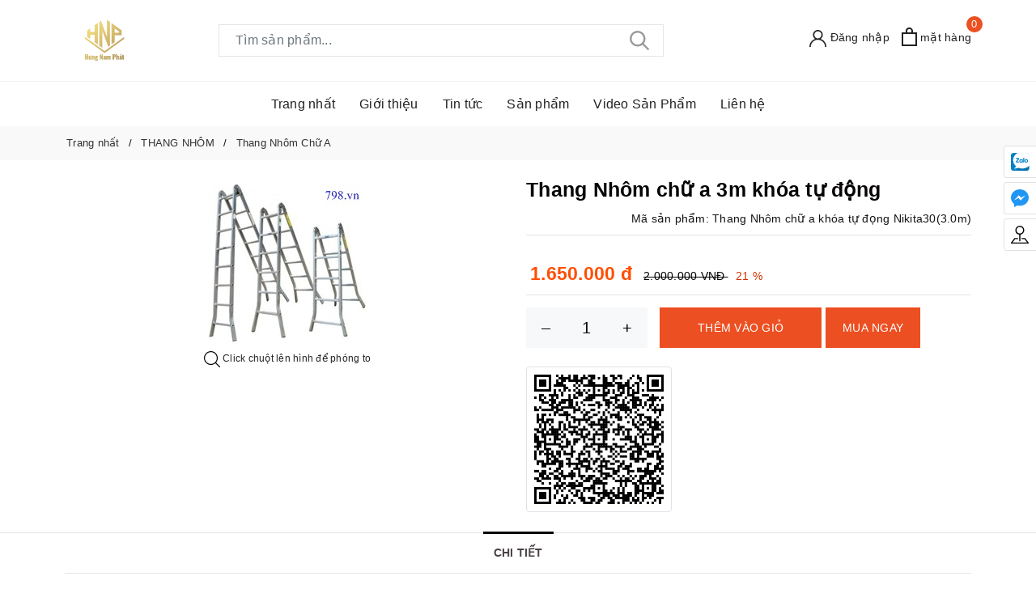

--- FILE ---
content_type: text/html; charset=UTF-8
request_url: https://noithatmini.com.vn/thang-nhom-chu-a/thang-nhom-chu-a-khoa-tu-dong-nika3030m.html
body_size: 15489
content:
<!DOCTYPE html>
    <html lang="vi" xmlns="http://www.w3.org/1999/xhtml" prefix="og: http://ogp.me/ns#">
    <head>
<title>Thang Nhôm Chữ A 3m Khóa Tự Động Giá Rẻ Tphcm</title>
<meta name="description" content="Thang nhôm chữ A được yêu thích bởi giá cả phải chăng, độ tiện dụng cao, do đó, nếu muốn mua 1 chiếc bạn nên ghé qua công ty Hưng Nam Phát để xem trực tiếp Thang Nhôm Chữ...">
<meta name="author" content="Giường Gấp - Thang Nhôm Rút - Xe Đẩy Hàng  | Nội Thất Mini">
<meta name="copyright" content="Giường Gấp - Thang Nhôm Rút - Xe Đẩy Hàng  | Nội Thất Mini &#91;hungnamphat.info@gmail.com&#93;">
<meta name="robots" content="index, archive, follow, noodp">
<meta name="googlebot" content="index,archive,follow,noodp">
<meta name="msnbot" content="all,index,follow">
<meta name="google-site-verification" content="CB42Y5Is9L7rT34mSx884GJKNKWECb32uTfOYp9mpk4">
<meta name="generator" content="NukeViet v4.5">
<meta name="viewport" content="width=device-width, initial-scale=1">
<meta http-equiv="Content-Type" content="text/html; charset=utf-8">
<meta property="og:title" content="Thang Nhôm Chữ A 3m Khóa Tự Động Giá Rẻ Tphcm">
<meta property="og:type" content="website">
<meta property="og:description" content="Thang nhôm chữ A được yêu thích bởi giá cả phải chăng, độ tiện dụng cao, do đó, nếu muốn mua 1 chiếc bạn nên ghé qua công ty Hưng Nam Phát để xem trực tiếp Thang Nhôm Chữ...">
<meta property="og:site_name" content="Giường Gấp - Thang Nhôm Rút - Xe Đẩy Hàng  | Nội Thất Mini">
<meta property="og:image" content="https://noithatmini.com.vn/uploads/shops/thang-nhom-chu-a-tphcm.jpg">
<meta property="og:url" content="https://noithatmini.com.vn/thang-nhom-chu-a/thang-nhom-chu-a-khoa-tu-dong-nika3030m.html">
<meta itemprop="position" content="1">
<meta itemprop="position" content="2">
<meta itemprop="position" content="3">
<meta itemprop="name" content="Make My Home">
<meta itemprop="priceValidUntil" content="2030-11-05">
<meta itemprop="name" content="Ant Home">
<meta itemprop="price" content="1.650.000">
<meta itemprop="priceCurrency" content="VND">
<link rel="shortcut icon" href="/favicon.ico">
<link rel="canonical" href="https://noithatmini.com.vn/thang-nhom-chu-a/thang-nhom-chu-a-khoa-tu-dong-nika3030m.html">
<link itemprop="url" href="" />
<link itemprop="availability" href="http://schema.org/InStock" />
<link rel="preload" as="style" href="/assets/css/font-awesome.min.css?t=1757905711" type="text/css">
<link rel="preload" as="style" href="/themes/thanhphat/css/bootstrap.css?t=1757905711" type="text/css">
<link rel="preload" as="style" href="/themes/thanhphat/css/style.css?t=1757905711" type="text/css">
<link rel="preload" as="style" href="/themes/thanhphat/css/shops.css?t=1757905711" type="text/css">
<link rel="preload" as="style" href="/themes/thanhphat/css/custom.css?t=1757905711" type="text/css">
<link rel="preload" as="style" href="/themes/thanhphat/assets/css/main.css?t=1757905711" type="text/css">
<link rel="preload" as="style" href="/themes/thanhphat/assets/css/style.css?t=1757905711" type="text/css">
<link rel="preload" as="style" href="/themes/thanhphat/assets/css/product/block-product.css?t=1757905711" type="text/css">
<link rel="preload" as="style" href="/themes/thanhphat/assets/css/blog/block-new.css?t=1757905711" type="text/css">
<link rel="preload" as="style" href="/themes/thanhphat/assets/css/form-email.css?t=1757905711" type="text/css">
<link rel="preload" as="style" href="/themes/thanhphat/assets/picbox/picbox.css?t=1757905711" type="text/css">
<link rel="preload" as="style" href="/themes/thanhphat/assets/css/contact.css?t=1757905711" type="text/css">
<link rel="preload" as="style" href="/themes/thanhphat/assets/css/footer.css?t=1757905711" type="text/css">
<link rel="preload" as="style" href="//cdn.jsdelivr.net/npm/slick-carousel@1.8.1/slick/slick.css?t=1757905711" type="text/css">
<link rel="preload" as="style" href="/themes/thanhphat/modules/slider/plugins/css/slick.css?t=1757905711" type="text/css">
<link rel="preload" as="style" href="/themes/thanhphat/css/users.css?t=1757905711" type="text/css">
<link rel="preload" as="script" href="/assets/js/jquery/jquery.min.js?t=1757905711" type="text/javascript">
<link rel="preload" as="script" href="/assets/js/language/vi.js?t=1757905711" type="text/javascript">
<link rel="preload" as="script" href="/assets/js/DOMPurify/purify.js?t=1757905711" type="text/javascript">
<link rel="preload" as="script" href="/assets/js/global.js?t=1757905711" type="text/javascript">
<link rel="preload" as="script" href="/assets/js/site.js?t=1757905711" type="text/javascript">
<link rel="preload" as="script" href="/themes/thanhphat/js/shops.js?t=1757905711" type="text/javascript">
<link rel="preload" as="script" href="/themes/thanhphat/js/main.js?t=1757905711" type="text/javascript">
<link rel="preload" as="script" href="/themes/thanhphat/js/custom.js?t=1757905711" type="text/javascript">
<link rel="preload" as="script" href="//code.jquery.com/jquery-1.11.0.min.js?t=1757905711" type="text/javascript">
<link rel="preload" as="script" href="//cdn.jsdelivr.net/npm/slick-carousel@1.8.1/slick/slick.min.js?t=1757905711" type="text/javascript">
<link rel="preload" as="script" href="/themes/thanhphat/assets/javacript/slider/home-slick.js?t=1757905711" type="text/javascript">
<link rel="preload" as="script" href="/themes/thanhphat/assets/javacript/product.js?t=1757905711" type="text/javascript">
<link rel="preload" as="script" href="/themes/thanhphat/assets/picbox/picbox.js?t=1757905711" type="text/javascript">
<link rel="preload" as="script" href="/themes/thanhphat/assets/javacript/main.js?t=1757905711" type="text/javascript">
<link rel="preload" as="script" href="/themes/thanhphat/js/bootstrap.min.js?t=1757905711" type="text/javascript">
<link rel="preload" as="script" href="https://www.googletagmanager.com/gtag/js?id=G-RWB6XFPT8L" type="text/javascript">
<link rel="preload" as="script" href="/themes/default/js/shops.autofill.js?t=1757905711" type="text/javascript">
<link rel="stylesheet" href="/assets/css/font-awesome.min.css?t=1757905711">
<link rel="stylesheet" href="/themes/thanhphat/css/bootstrap.css?t=1757905711">
<link rel="stylesheet" href="/themes/thanhphat/css/style.css?t=1757905711">
<link rel="StyleSheet" href="/themes/thanhphat/css/shops.css?t=1757905711">
<link rel="stylesheet" href="/themes/thanhphat/css/custom.css?t=1757905711">
<link rel="stylesheet" href="/themes/thanhphat/assets/css/main.css?t=1757905711">
<link rel="stylesheet" href="/themes/thanhphat/assets/css/style.css?t=1757905711">
<link rel="stylesheet" href="/themes/thanhphat/assets/css/product/block-product.css?t=1757905711">
<link rel="stylesheet" href="/themes/thanhphat/assets/css/blog/block-new.css?t=1757905711">
<link rel="stylesheet" href="/themes/thanhphat/assets/css/form-email.css?t=1757905711">
<link rel="stylesheet"href="/themes/thanhphat/assets/picbox/picbox.css?t=1757905711">
<link rel="stylesheet" href="/themes/thanhphat/assets/css/contact.css?t=1757905711">
<link rel="stylesheet" href="/themes/thanhphat/assets/css/footer.css?t=1757905711">
<link rel="stylesheet" type="text/css" href="//cdn.jsdelivr.net/npm/slick-carousel@1.8.1/slick/slick.css?t=1757905711"/>
<link rel="stylesheet" type="text/css" href="/themes/thanhphat/modules/slider/plugins/css/slick.css?t=1757905711" />
<link rel="StyleSheet" href="/themes/thanhphat/css/users.css?t=1757905711">
<style>

#box-search .searchbox{position:relative;}
#box-search .searchbox{display: flex;}
#box-search .searchbox button i{font-size:17px;color:#020202;}
#box-search .dropdown-menu.template{width:100%;z-index:9999;}
#box-search ul{margin:0;padding:0; border-top: unset;}
#box-search .searchul{margin:0;padding:0;background-color: var(--white-color); border: 1px solid var(--border-color);border-radius: 4px;box-shadow: 0px 0px 10px -5px var(--black-color);}
#box-search ul li:hover,#box-search ul li.item.active{background:#efefef;}
#box-search ul li{color:#0a5c15;font-size:13px;cursor:pointer;padding:10px!important;display: inline-block;width: 100%;border-bottom: 1px dashed rgba(102,102,102,.3);height: 70px;overflow: hidden;}
#box-search ul li img{float:left;width:50px;height:50px;margin-right:10px; border-radius: 10px;}
#box-search p.instant-search-title{color:#ff5065;font-weight:600;margin:0;padding:15px 0 0 0 ;font-size: 14px;}
.search-price{color:red;}

#box-search > div.bor-search ul > li> a:hover{background:transparent;}

#box-search input[type=search] {
    -webkit-appearance: textfield;
    -webkit-box-sizing: content-box;
    font-family: inherit;
    font-size: 100%;
}
#box-search input::-webkit-search-decoration,
#box-search input::-webkit-search-cancel-button {
    display: none; /* remove the search and cancel icon */
}
    #fixed-social-network {
        position: fixed;
        top: 25%;
        right: -125px;
        z-index: 99999;
    }

    #fixed-social-network a img {
        height: 100%;
        margin-right: 20px;
    }

    #fixed-social-network>a {
        border-radius: 3px;
        height: 40px;
        line-height: 40px;
        padding: 8px;
        display: flex;
        align-items: center;
        width: 165px;
        transform: translateX(0px);
        background: #fff;
        color: #333;
        border: 1px solid #e1e1e1;
        margin-bottom: 5px;
        -webkit-transition: all 0.6s ease;
        -moz-transition: all 0.6s ease;
        transition: all 0.6s ease;
    }

    #fixed-social-network>a>svg {
        margin-right: 20px;
    }

    #fixed-social-network>a:hover {
        transform: translateX(-120px);
    }

    #fixed-social-network>a.fb-icon {
        background: #3B5998;
        color: #fff;
    }

    #fixed-social-network>a.ins-icon {
        background: #C32AA3;
        color: #fff;
    }

    #fixed-social-network>a.yt-icon {
        background: #FF0000;
        color: #fff;
    }

    #fixed-social-network>a.tw-icon {
        background: #00B6F1;
        color: #fff;
    }

    #fixed-social-network>a.gg-icon {
        background: #DF4A32;
        color: #fff;
    }

    #fixed-social-network>a.linkedin-icon {
        background: #0077b5;
        color: #fff;
    }

    #fixed-social-network>a#back-to-top {
        background: #144d84;
        color: #fff;
    }

    .support-content.open {
        visibility: visible !important;
    }

    .support-content.open a {
        opacity: 1;
        visibility: visible;
        transform: scale(1);
    }

    .support-content a {
        opacity: 0;
        visibility: hidden;
        transform: scale(0);
        transition: all .3s;
    }
    .support-online .support-content {
        position: fixed;
        z-index: 9;
        left: 10px;
        bottom: 85px;
        visibility: hidden;
    }

    .support-online .support-content a {
        display: flex;
        justify-content: center;
        align-items: center;
        margin-top: 15px;
        border-radius: 50%;
        width: 40px;
        height: 40px;
        box-shadow: 0 2px 4px rgba(0, 0, 0, 0.1);
        background: #fff;
        padding: 4px;
        color: #fff;
        font-size: 18px;
    }

    .support-online .support-content a img {
        max-height: 100%;
    }

    .support-online .support-content a.zalo {
        padding: 0;
    }

    .support-online .support-content a.zalo img {
        border-radius: 50%;
    }

    .support-online .support-content a.call-now,
    .support-online .support-content a.sms {
        background: #cca471;
        padding: 10px;
    }

    .support-online .support-content a.shopee img {
        max-height: 100%;
        border-radius: 0;
    }

    .support-online .btn-support {
        position: fixed;
        z-index: 99999;
        left: 10px;
        bottom: 30px;
        display: flex;
        justify-content: center;
        align-items: center;
        margin-top: 15px;
        border-radius: 50%;
        width: 40px;
        height: 40px;
        box-shadow: 0 2px 4px rgba(0, 0, 0, 0.1);
        background: #cca471;
        padding: 4px;
        color: #fff;
        font-size: 18px;
    }

    .support-online .btn-support img {
        width: 25px;
    }

    .support-online .btn-support {
        cursor: pointer;
    }

    .support-content {
        display: none;
    }
	.support-online {
        display: none;
    }
    .mobile-none{
        display: block;
    }
    .pc-none{
        display: none;
    }
    *, ::after, ::before {
        box-sizing: border-box;
    }
	@media (max-width: 768px) {
        .pc-none{
            display: block;
        }
        .mobile-none{
            display: none;
        }
		.notify_item{
			display: none;
		}
		.support-online .btn-support {
			right: 24px;
			bottom: 130px;
			left: auto;
		}
		.support-online .support-content {
			right: 24px;
			left: auto;
			bottom: 185px;
		}

		.product_info .btn.btn-primary {
			text-align: center;
			display: block;
			margin-top: 0px;
			position: fixed;
			bottom: 0px;
			width: 100%;
			z-index: 2;
			left: 0;
		}

		.btn.btn-primary:hover {
			color: #ffffff;
			background: #145a8d;
			border-color: #145a8d;
		}

		.fb_dialog_content iframe {
			bottom: 60px !important;
			right: 0px !important;
		}
    }
</style>
		<!--   -->
<!-- Google tag (gtag.js) -->
<script>(function(i,s,o,g,r,a,m){i['GoogleAnalyticsObject']=r;i[r]=i[r]||function(){
(i[r].q=i[r].q||[]).push(arguments)},i[r].l=1*new Date();a=s.createElement(o),
m=s.getElementsByTagName(o)[0];a.async=1;a.src=g;m.parentNode.insertBefore(a,m)
})(window,document,'script','https://www.google-analytics.com/analytics.js','ga');
ga('create', 'UA-143080906-1', '.noithatmini.com.vn');
ga('send', 'pageview');
</script>
</head>
    <body>

    <noscript>
        <div class="alert alert-danger">Trình duyệt của bạn đã tắt chức năng hỗ trợ JavaScript.<br />Website chỉ làm việc khi bạn bật nó trở lại.<br />Để tham khảo cách bật JavaScript, hãy click chuột <a href="http://wiki.nukeviet.vn/support:browser:enable_javascript">vào đây</a>!</div>
    </noscript>
        <header class="header">
        <div class="container">
            <div class="row align-items-center evo-header-padding">
                <div class="evo-header-flex-item header-fill d-sm-inline-block d-lg-none evo-menu" id="evo-menu">
                    <button class="menu-icon" aria-label="Menu" id="trigger-mobile" title="Menu">
                        <svg viewBox="0 0 24 16">
                            <path d="M0 15.985v-2h24v2H0zm0-9h24v2H0v-2zm0-7h24v2H0v-2z"></path>
                        </svg>
                    </button>
                </div>
                <div class="col-lg-2 col-md-2 header-logo evo-header-flex-item">
				<a title="Giường Gấp - Thang Nhôm Rút - Xe Đẩy Hàng  | Nội Thất Mini" href="/" class="logo-wrapper"><img src="/uploads/lo-go-hung-nam-phat.jpg" alt="Giường Gấp - Thang Nhôm Rút - Xe Đẩy Hàng  | Nội Thất Mini"></a>
				<span class="site_name hidden">Giường Gấp - Thang Nhôm Rút - Xe Đẩy Hàng  | Nội Thất Mini</span>
				<span class="site_description hidden">Bán thang nhôm rút, xe đẩy hàng, giường xếp chính hãng, giá rẻ. Mẫu mã đa dạng, giao hàng tận nơi</span>
                </div>
                <div class="col-lg-6 col-md-6 evo-search-desktop d-lg-block d-none">
<div class="evo-searchs search_shop">
	<form class="evo-header-search-form" id="box-search" action="/" method="get" role="search" onsubmit="return onsubmitsearchajax('');">
		<div class="search-input">
			<div class="searchbox">
				<input type="text" id="keyword1" class="search-auto form-control" value="" placeholder="Tìm sản phẩm..." name="keyword" autocomplete="off" />
				<button class="btn btn-default" type="submit">
					<svg class="Icon Icon--search-desktop" viewBox="0 0 21 21">
						<g transform="translate(1 1)" stroke="currentColor" stroke-width="2" fill="none"
							fill-rule="evenodd" stroke-linecap="square">
							<path d="M18 18l-5.7096-5.7096"></path>
							<circle cx="7.2" cy="7.2" r="7.2"></circle>
						</g>
					</svg>
				</button>
			</div>
			<div id="search_autocomplete" class="search-autocomplete"></div>
		</div>
		<div class="clearfix"></div>
	</form>
</div>
                </div>
                <div class="col-lg-4 col-md-4 header-fill text-right evo-header-flex-item">
					<div class="header-wrap__icon">
<span>
<a title="Đăng nhập - Đăng ký" class="header-account d-lg-inline-block"
                        aria-label="Đăng nhập" href="">
		<svg viewBox="0 0 512 512">
			<path
				d="M437.02,330.98c-27.883-27.882-61.071-48.523-97.281-61.018C378.521,243.251,404,198.548,404,148    C404,66.393,337.607,0,256,0S108,66.393,108,148c0,50.548,25.479,95.251,64.262,121.962    c-36.21,12.495-69.398,33.136-97.281,61.018C26.629,379.333,0,443.62,0,512h40c0-119.103,96.897-216,216-216s216,96.897,216,216    h40C512,443.62,485.371,379.333,437.02,330.98z M256,256c-59.551,0-108-48.448-108-108S196.449,40,256,40    c59.551,0,108,48.448,108,108S315.551,256,256,256z"
				data-original="#222222" class="active-path" fill="#222222" />
		</svg>
		<span class="acc-text">Đăng nhập</span>
</a>
</span>
						<a href="javascript:void(0)" class="header-search d-sm-inline-block d-lg-none" aria-label="Tìm kiếm" title="Tìm kiếm">
							<svg class="Icon Icon--search-desktop" viewBox="0 0 21 21">
								<g transform="translate(1 1)" stroke="currentColor" stroke-width="2" fill="none" fill-rule="evenodd" stroke-linecap="square">
									<path d="M18 18l-5.7096-5.7096"></path>
									<circle cx="7.2" cy="7.2" r="7.2"></circle>
								</g>
							</svg>
						</a>
		<div class="block clearfix">
			<div class="block_cart clearfix" id="cart_shops"></div>
		</div>
					</div>
                </div>
            </div>
        </div>
        <div class="header-main-nav d-lg-block d-none">
<ul id="nav" class="nav container">
	<li class="nav-item ">
		<a class="nav-link" title="Trang nhất" href="/">Trang nhất</a>
	</li>
	<li class="nav-item " >
		<a class="nav-link"  href="/about/Gioi-thieu.html" aria-expanded="false" title="Giới thiệu">
		 Giới thiệu
		</a>
	</li>
	<li class="nav-item " >
		<a class="nav-link"  href="/tin-tuc/" aria-expanded="false" title="Tin tức">
		 Tin tức
		</a>
	</li>
	<li class="nav-item has-childs   has-mega" >
		<a class="nav-link"  href="/" aria-expanded="false" title="Sản phẩm">
		 Sản phẩm
		</a>
		<div class="mega-content">
			<div class="container">
				<div class="row">
					<div class="col-lg-8">
						<ul class="level0">
<li class="level1 parent item fix-navs">

	<a href="/thang-nhom/" title="THANG NHÔM">THANG NHÔM</a>
	<ul class="submenu">
<li class="level1 parent item ">

	<a href="/thang-nhom-rut-chu-a/" title="Thang Nhôm Rút Chữ A">Thang Nhôm Rút Chữ A</a>
</li>

<li class="level1 parent item ">

	<a href="/thang-nhom-rut/" title="Thang Nhôm Rút">Thang Nhôm Rút</a>
</li>

<li class="level1 parent item ">

	<a href="/thang-nhom-gap-4-khuc/" title="Thang Nhôm Gâp 4 Khúc">Thang Nhôm Gâp 4 Khúc</a>
</li>

<li class="level1 parent item ">

	<a href="/thang-nhom-chu-a/" title="Thang Nhôm Chữ A">Thang Nhôm Chữ A</a>
</li>

<li class="level1 parent item ">

	<a href="/thang-nhom-ghe/" title="Thang Nhôm Ghế">Thang Nhôm Ghế</a>
</li>

<li class="level1 parent item ">

	<a href="/thang-nhom-han-quoc/" title="Thang Nhôm Hàn Quốc">Thang Nhôm Hàn Quốc</a>
</li>

<li class="level1 parent item ">

	<a href="/thang-nhom-nikawa/" title="Thang Nhôm Nikawa">Thang Nhôm Nikawa</a>
</li>

	</ul>
</li>

<li class="level1 parent item fix-navs">

	<a href="/xe-day-hang/" title="XE ĐẨY HÀNG">XE ĐẨY HÀNG</a>
	<ul class="submenu">
<li class="level1 parent item ">

	<a href="/xe-day-hang-2-banh/" title="Xe Đẩy Hàng 2 Bánh">Xe Đẩy Hàng 2 Bánh</a>
</li>

<li class="level1 parent item ">

	<a href="/xe-day-hang-4-banh/" title="Xe Đẩy Hàng 4 Bánh">Xe Đẩy Hàng 4 Bánh</a>
</li>

	</ul>
</li>

<li class="level1 parent item fix-navs">

	<a href="/giuong-xep/" title="GIƯỜNG XẾP">GIƯỜNG XẾP</a>
	<ul class="submenu">
<li class="level1 parent item ">

	<a href="/giuong-xep-nikita/" title="Giường Xếp Nikita">Giường Xếp Nikita</a>
</li>

<li class="level1 parent item ">

	<a href="/giuong-xep-han-quoc/" title="Giường Xếp Hàn Quốc">Giường Xếp Hàn Quốc</a>
</li>

<li class="level1 parent item ">

	<a href="/giuong-xep-inox/" title="Giường Xếp Inox">Giường Xếp Inox</a>
</li>

<li class="level1 parent item ">

	<a href="/giuong-gap-sofa/" title="Giường Gấp Sofa">Giường Gấp Sofa</a>
</li>

	</ul>
</li>

<li class="level1 parent item ">

	<a href="/sofa-giuong/" title="SOFA GIƯỜNG">SOFA GIƯỜNG</a>
</li>
						</ul>
					</div> 
					<div class="col-lg-4">
						<!--<a href="#" title="Sản phẩm">
							<img src="//bizweb.dktcdn.net/100/396/362/themes/777022/assets/mega-1-image.jpg"
								data-src="//bizweb.dktcdn.net/100/396/362/themes/777022/assets/mega-1-image.jpg"
								alt="Sản phẩm" class="lazy img-responsive mx-auto d-block" />
						</a>-->
					</div>
				</div>
			</div>
		</div>
	</li>
	<li class="nav-item " >
		<a class="nav-link"  href="https://www.youtube.com/channel/UC7t7mlLvE0uMKJN_ho6ty2Q" aria-expanded="false" title="Video Sản Phẩm">
		 Video Sản Phẩm
		</a>
	</li>
	<li class="nav-item " >
		<a class="nav-link"  href="/contact/" aria-expanded="false" title="Liên hệ">
		 Liên hệ
		</a>
	</li>
</ul>		
        </div>
    </header>
	    <div class="backdrop__body-backdrop"></div>
    <div class="mobile-main-menu">
<div class="la-scroll-fix-infor-user">
	<button class="evo-close-menu" aria-label="Đóng menu" title="Đóng menu">
		<svg class="Icon Icon--close" viewBox="0 0 16 14">
			<path d="M15 0L1 14m14 0L1 0" stroke="currentColor" fill="none" fill-rule="evenodd"></path>
		</svg>
	</button>
	<ul class="la-nav-list-items">
		<li class="ng-scope active">
			<a class="nav-link" href="" title="Trang chủ">Trang chủ</a>
		</li>
		<li class="ng-scope " >
			<a title="Giới thiệu" href="/about/Gioi-thieu.html">
			Giới thiệu			
			</a>
		</li>
		<li class="ng-scope " >
			<a title="Tin tức" href="/tin-tuc/">
			Tin tức			
			</a>
		</li>
		<li class="ng-scope ng-has-child1" >
			<a title="Sản phẩm" href="/">
			Sản phẩm			
			</a>
				<ul class="ul-has-child1">
<li class="ng-scope ng-has-child2">
	<a  title="THANG NHÔM" href="/thang-nhom/"  class="nav-link" >
		THANG NHÔM 
	</a>
		<ul class="ul-has-child2">
<li class="ng-scope ng-has-child2">
	<a  title="Thang Nhôm Rút Chữ A" href="/thang-nhom-rut-chu-a/"  class="nav-link" >
		Thang Nhôm Rút Chữ A 
	</a>
<li class="ng-scope ng-has-child2">
	<a  title="Thang Nhôm Rút" href="/thang-nhom-rut/"  class="nav-link" >
		Thang Nhôm Rút 
	</a>
<li class="ng-scope ng-has-child2">
	<a  title="Thang Nhôm Gâp 4 Khúc" href="/thang-nhom-gap-4-khuc/"  class="nav-link" >
		Thang Nhôm Gâp 4 Khúc 
	</a>
<li class="ng-scope ng-has-child2">
	<a  title="Thang Nhôm Chữ A" href="/thang-nhom-chu-a/"  class="nav-link" >
		Thang Nhôm Chữ A 
	</a>
<li class="ng-scope ng-has-child2">
	<a  title="Thang Nhôm Ghế" href="/thang-nhom-ghe/"  class="nav-link" >
		Thang Nhôm Ghế 
	</a>
<li class="ng-scope ng-has-child2">
	<a  title="Thang Nhôm Hàn Quốc" href="/thang-nhom-han-quoc/"  class="nav-link" >
		Thang Nhôm Hàn Quốc 
	</a>
<li class="ng-scope ng-has-child2">
	<a  title="Thang Nhôm Nikawa" href="/thang-nhom-nikawa/"  class="nav-link" >
		Thang Nhôm Nikawa 
	</a>
		</ul>
<li class="ng-scope ng-has-child2">
	<a  title="XE ĐẨY HÀNG" href="/xe-day-hang/"  class="nav-link" >
		XE ĐẨY HÀNG 
	</a>
		<ul class="ul-has-child2">
<li class="ng-scope ng-has-child2">
	<a  title="Xe Đẩy Hàng 2 Bánh" href="/xe-day-hang-2-banh/"  class="nav-link" >
		Xe Đẩy Hàng 2 Bánh 
	</a>
<li class="ng-scope ng-has-child2">
	<a  title="Xe Đẩy Hàng 4 Bánh" href="/xe-day-hang-4-banh/"  class="nav-link" >
		Xe Đẩy Hàng 4 Bánh 
	</a>
		</ul>
<li class="ng-scope ng-has-child2">
	<a  title="GIƯỜNG XẾP" href="/giuong-xep/"  class="nav-link" >
		GIƯỜNG XẾP 
	</a>
		<ul class="ul-has-child2">
<li class="ng-scope ng-has-child2">
	<a  title="Giường Xếp Nikita" href="/giuong-xep-nikita/"  class="nav-link" >
		Giường Xếp Nikita 
	</a>
<li class="ng-scope ng-has-child2">
	<a  title="Giường Xếp Hàn Quốc" href="/giuong-xep-han-quoc/"  class="nav-link" >
		Giường Xếp Hàn Quốc 
	</a>
<li class="ng-scope ng-has-child2">
	<a  title="Giường Xếp Inox" href="/giuong-xep-inox/"  class="nav-link" >
		Giường Xếp Inox 
	</a>
<li class="ng-scope ng-has-child2">
	<a  title="Giường Gấp Sofa" href="/giuong-gap-sofa/"  class="nav-link" >
		Giường Gấp Sofa 
	</a>
		</ul>
<li class="ng-scope ng-has-child2">
	<a  title="SOFA GIƯỜNG" href="/sofa-giuong/"  class="nav-link" >
		SOFA GIƯỜNG 
	</a>
				</ul>
		</li>
		<li class="ng-scope " >
			<a title="Video Sản Phẩm" href="https://www.youtube.com/channel/UC7t7mlLvE0uMKJN_ho6ty2Q">
			Video Sản Phẩm			
			</a>
		</li>
		<li class="ng-scope " >
			<a title="Liên hệ" href="/contact/">
			Liên hệ			
			</a>
		</li>
	</ul>	
</div>
    </div>
    <div class="evo_sidebar_search">
        <div class="evo-search-content">
            <div class="search_heading">
                <h4 class="search_title">Tìm kiếm sản phẩm</h4>
                <div class="search_close" title="Đóng tìm kiếm">
                    <svg class="Icon Icon--close" viewBox="0 0 16 14">
                        <path d="M15 0L1 14m14 0L1 0" stroke="currentColor" fill="none" fill-rule="evenodd"></path>
                    </svg>
                </div>
            </div>
			<div class="evo-search headerSearch mobile">
				<div class="evo-header-search-form">
					<input type="text" maxlength="60" aria-label="Tìm sản phẩm" name="query" class="search-auto form-control"
						placeholder="Tìm sản phẩm..." autocomplete="off" />
					<button class="btn btn-default" data-url="/seek/?q=" data-minlength="3" data-click="y">
						<svg class="Icon Icon--search-desktop" viewBox="0 0 21 21">
							<g transform="translate(1 1)" stroke="currentColor" stroke-width="2" fill="none"
								fill-rule="evenodd" stroke-linecap="square">
								<path d="M18 18l-5.7096-5.7096"></path>
								<circle cx="7.2" cy="7.2" r="7.2"></circle>
							</g>
						</svg>
					</button>
				</div>
			</div>
        </div>
    </div>
<section class="bread-crumb">
	<div class="container">
		<ul class="breadcrumb" itemscope itemtype="https://schema.org/BreadcrumbList">
			<li class="home" itemprop="itemListElement" itemscope itemtype="https://schema.org/ListItem">
				<a href="/" itemprop="item" title="Trang nhất">
					<span itemprop="name">Trang nhất</span>
				</a>
			</li>
			<li itemprop="itemListElement" itemscope itemtype="https://schema.org/ListItem">
				<a href="/thang-nhom/" itemprop="item" title="THANG NHÔM">
					<span itemprop="name">THANG NHÔM</span>
				</a>
			</li>
			<li itemprop="itemListElement" itemscope itemtype="https://schema.org/ListItem">
				<a href="/thang-nhom-chu-a/" itemprop="item" title="Thang Nhôm Chữ A">
					<span itemprop="name">Thang Nhôm Chữ A</span>
				</a>
			</li>
		</ul>
	</div>
</section>                               
    <section class="product product-margin">
        <div class="container">
            <div class="details-product product-bottom row">
                <div class="col-lg-6 col-md-6 col-sm-12 col-12">
                    <div class="product-image-block relative row">
                        <div class="col-xl-12 col-lg-12 order-xl-2 order-lg-2 order-md-1 order-1">
                            <div class="slider-big-video clearfix margin-bottom-10">
                                <div class="slider slider-for">
                                        <a href="/uploads/shops/thang-nhom-chu-a-tphcm.jpg"  title="">
                                            <img src="/uploads/shops/thang-nhom-chu-a-tphcm.jpg"
                                                data-lazy="/uploads/shops/thang-nhom-chu-a-tphcm.jpg"
                                                alt="Thang Nhôm chữ a 3m khóa tự động"
                                                data-image="/uploads/shops/thang-nhom-chu-a-tphcm.jpg"
                                                class="img-responsive mx-auto d-block">
                                        </a>
                                </div>
                                <p class="txt-static">
                                    <svg viewBox="0 0 451 451" style="width:20px;">
                                        <g fill="#000">
                                            <path
                                                d="M447.05,428l-109.6-109.6c29.4-33.8,47.2-77.9,47.2-126.1C384.65,86.2,298.35,0,192.35,0C86.25,0,0.05,86.3,0.05,192.3 s86.3,192.3,192.3,192.3c48.2,0,92.3-17.8,126.1-47.2L428.05,447c2.6,2.6,6.1,4,9.5,4s6.9-1.3,9.5-4 C452.25,441.8,452.25,433.2,447.05,428z M26.95,192.3c0-91.2,74.2-165.3,165.3-165.3c91.2,0,165.3,74.2,165.3,165.3 s-74.1,165.4-165.3,165.4C101.15,357.7,26.95,283.5,26.95,192.3z">
                                            </path>
                                        </g>
                                    </svg>
                                    Click chuột lên hình để phóng to
                                </p>
                            </div>
                        </div>
                    </div>
                </div>
                <div class="col-lg-6 col-md-6 col-sm-12 col-12 details-pro">
                    <div class="product-top clearfix">
                        <h1 class="title-head d-none d-sm-block">Thang Nhôm chữ a 3m khóa tự động</h1>
                        <div class="sku-product clearfix">
                            <!--<span itemprop="brand" itemtype="http://schema.org/Brand" itemscope>
                                Thương hiệu: Make My Home
                            </span>-->
                            <span class="variant-sku" itemprop="sku" content="440150084004">Mã sản phẩm: Thang Nhôm chữ a khóa tự đọng Nikita30&#40;3.0m&#41;</span>	                        
                        </div>
                    </div>
                    <div itemprop="offers" itemscope="" itemtype="http://schema.org/Offer">
                        <div itemprop="seller" itemtype="http://schema.org/Organization" itemscope>
                        </div>
                        <div class="inventory_quantity d-none">
                            <span class="a-stock a2">
                                Còn hàng
                            </span>
                        </div>
                        <div class="price-box clearfix">						                       
                            <div class="special-price">
                                <span class="price product-price money">1.650.000 đ</span>
								<span class="price discounts_money">2.000.000  VNĐ </span>
								<span class="price product-price"> </span>
                                <span class="discounts">21 % </span>
                            </div> 
                        </div>
                    </div>
                    <div class="form-product">
                     <div class="clearfix form-inline">
                            <div class="clearfix form-group mua-wraper">
                                <div class="qty-ant clearfix custom-btn-number ">
                                    <label class="d-none">Số lượng:</label>
                                    <div class="custom custom-btn-numbers form-control">
                                        <button
                                            onclick="var result = document.getElementById('pnum'); var pnum = result.value; if( !isNaN(pnum) & pnum > 1 ) result.value--;return false;"
                                            class="btn-minus btn-cts" type="button">–</button>
                                        <input type="text" class="qty input-text"
                                            name="num" value="1" min="1" id="pnum"
                                            onkeypress="if ( isNaN(this.value + String.fromCharCode(event.keyCode) )) return false;"
                                            onchange="if(this.value == 0)this.value=1;" />
                                        <button
                                            onclick="var result = document.getElementById('pnum'); var pnum = result.value; if( !isNaN(pnum)) result.value++;return false;"
                                            class="btn-plus btn-cts" type="button">+</button>
                                    </div>
                                </div>
                                <div class="btn-mua">
                                    <button data-id="378" onclick="cartorder_detail(this, 0, 0); return !1;"
                                        class="btn btn-lg btn-gray btn-cart btn_buy add_to_cart btn-order-cart">Thêm vào giỏ</button>
                                </div>
								<div class="btn-buy">
                                    <button data-id="378" onclick="cartorder_detail(this, 0, 1); return !1;"
                                        class="btn btn-lg btn-success btn-cart btn_buy add_to_cart btn-order-buy">Mua ngay</button>
                                </div>
                            </div>
                        </div>
                       <!-- <div class="product-wish">
                            <button type="button" class="favorites-btn js-btn-wishlist js-favorites js-favorites-heart"
                                title="Thêm vào danh sách yêu thích"
                                data-handle="ke-trang-tri-furnist-leto-4-tang-van-mau-bat-ky">
                                <svg xmlns='http://www.w3.org/2000/svg' xmlns:xlink='http://www.w3.org/1999/xlink'
                                    x='0px' y='0px' viewBox='0 0 51.997 51.997'
                                    style='enable-background:new 0 0 51.997 51.997;' xml:space='preserve'>
                                    <path
                                        d='M51.911,16.242C51.152,7.888,45.239,1.827,37.839,1.827c-4.93,0-9.444,2.653-11.984,6.905c-2.517-4.307-6.846-6.906-11.697-6.906c-7.399,0-13.313,6.061-14.071,14.415c-0.06,0.369-0.306,2.311,0.442,5.478c1.078,4.568,3.568,8.723,7.199,12.013l18.115,16.439l18.426-16.438c3.631-3.291,6.121-7.445,7.199-12.014C52.216,18.553,51.97,16.611,51.911,16.242z M49.521,21.261c-0.984,4.172-3.265,7.973-6.59,10.985L25.855,47.481L9.072,32.25c-3.331-3.018-5.611-6.818-6.596-10.99c-0.708-2.997-0.417-4.69-0.416-4.701l0.015-0.101C2.725,9.139,7.806,3.826,14.158,3.826c4.687,0,8.813,2.88,10.771,7.515l0.921,2.183l0.921-2.183c1.927-4.564,6.271-7.514,11.069-7.514c6.351,0,11.433,5.313,12.096,12.727C49.938,16.57,50.229,18.264,49.521,21.261z' />
                                </svg>
                            </button>
                        </div>-->
                        <div class="clearfix"></div>
                        <div class="evo-summary margin-top-10">
                            <div class="promotion-content">
								<img src="/index.php?second=qr&u=https://noithatmini.com.vn/thang-nhom-chu-a/thang-nhom-chu-a-khoa-tu-dong-nika3030m.html"class="img-thumbnail" id="imageproduct">
							</div>
                        </div>
                    </div>
                </div>
            </div>
        </div>
        </div>
		<div class="evo-product-tabs">
			<div class="container">
				<ul class="nav nav-tabs" id="myTab" role="tablist">
					<li class="nav-item" role="presentation">
						<a class="nav-link active" href="#content_detail-1" aria-controls="content_detail-1" role="tab" data-toggle="tab" aria-selected="true">Chi tiết</a>
					</li>
				</ul>
				<div class="tab-content" id="myTabContent">
					<div class="tab-pane fade show active" id="content_detail-1">
							<p>&nbsp;</p><p></p><p dir="ltr"><span style="font-size:16px;"><b id="docs-internal-guid-5a3e511d-7fff-f172-1e02-5f05fec6985f">Thang nhôm chữ A là dòng thang nhôm rút phổ biến nhất hiện nay. Kiểu dáng thang dễ sử dụng, quen thuộc với người dùng, giá cả phải chăng mà tính an toàn rất cao. Ưu điểm của thang nhôm chữ A chính là có thể sử dụng ở nhiều địa hình khác nhau. Đồng thời kích thước thang nhỏ gọn, không chiếm nhiều diện tích.&nbsp;</b></span><br  /><span style="font-size:16px"><span style="color:rgb(0, 0, 255)"><strong>I: THÔNG TIN CHI TIẾT SẢN PHẨM</strong></span><br  />- <a href="https://noithatmini.com.vn/thang-nhom-chu-a-37/"><strong>Thang nhôm chữ A</strong></a>&nbsp;được sản xuất trên dây chuyền công nghệ hiện đại của Nhật Bản, chất lượng uy tín và độ an toàn rất cao, bảo hành dài hạn<br  />- Thang sử dụng lẫy khóa sập tự động, khi mở ra đến cử sẽ tự động khóa lại.<br  />- Thang có chiều cao chữ A:3m và bật thẳng được 6m nên dùng được đa năng cho công việc của mình.<br  />- Bậc thang được đột dập 3 lần rất chắc chắn và độ thẩm mĩ cao.<br  />- Chân thang được làm bằng cao su có các rảnh chống trượt rất an toàn<br  />- Khớp chữ A của thang được làm bằng hợp kim thép không gỉ, tăng độ chịu lực cho thang.<br  />- Bậc thang rộng, khoảng cách giữa các bậc ngắn nên an toàn khi đứng và lên xuống.<br  />- Thang nhôm khóa tự động Nikita nhỏ gọn,an toàn chắc chắn khi duỗi thẳng nên thích hợp cho không gian nhà cữa, lau chùi dọn dẹp,khi cất giữ và thi công nhưng được ở những nơi nhỏ hẹp.</span></p><div style="text-align:center"><img alt="thang nhom chu a tphcm" height="198" src="/uploads/shops/thang-nhom-chu-a-tphcm.jpg" width="199" /></div><p><span style="font-size:16px"><span style="color:rgb(0, 0, 255)"><strong>II: HÌNH ẢNH CHI TIẾT</strong></span></span></p><p><span style="font-size:16px"><strong>-Khi gấp gọn:</strong></span></p><p><span style="font-size:16px"><strong>&nbsp;</strong>Thang nhôm&nbsp;<strong>NIKITA NIKA30</strong>&nbsp;khá gọn nhẹ khi gấp gọn với chiều cao chỉ có<strong>&nbsp;3m</strong>, độ rộng thang là&nbsp;<strong>0.52m</strong>&nbsp;và khối lượng khá nhẹ&nbsp;<strong>10.2kg</strong>&nbsp;rất dễ dàng trong việc di chuyển và cất giữ linh hoạt.</span></p><p>&nbsp;</p><p><span style="font-size:16px"><strong>-Khi mở chữ A:</strong>&nbsp;</span></p><p><span style="font-size:16px">&nbsp;Thang<strong>&nbsp;NIKITA NIKA30</strong>&nbsp;có thể dùng được kiểu chữ A với chiều cao là<strong>&nbsp;3m</strong>, rất tiện lợi trong nhiều công việc thực tiễn đời sống hiện nay.</span></p><p>&nbsp;</p><p><span style="font-size:16px"><strong>-Khi bật thẳng:</strong></span></p><p><span style="font-size:16px"><strong>&nbsp;<a href="https://noithatmini.com.vn/thang-nhom-83/">Thang nhôm</a></strong> NIKITA NIKA30 có thể được kiểu thẳng chữ I với chiều cao là 6m, rất tiện trong nhiều công việc trong đời sống như lắp biển hiệu,treo đồ vật,...</span></p><p>&nbsp;</p><p><span style="font-size:16px"><strong>-Khóa thang rất chắc và linh động:</strong></span></p><p><span style="font-size:16px"><strong>&nbsp;</strong>Hệ thống khóa thang được làm từ hợp kim thép không gỉ bất chấp mọi hoàn cảnh thời tiết. Thang sẽ tự động khóa mỗi khi bật thang và gập lại cũng dễ dàng nhờ vào hệ thống lẫy nhẹ nhàng, linh hoạt.</span></p><p><span style="font-size:16px"><strong><img alt="" src="http://nikita.com.vn/data/news/2461/thang-nhom-gap-nikita-ga-37.jpg" style="border:none; box-sizing:border-box; display:block; height:auto; margin-left:auto; margin-right:auto; max-width:100%; outline:none; vertical-align:middle; width:630px" /></strong></span></p><p><span style="font-size:16px"><strong>-Chân Thang Chống Trượt:</strong></span></p><p><span style="font-size:16px"><strong>&nbsp;</strong>Chân thang được bọc một lớp cao su cao cấp ôm trọn ống thang có những đường vân chống trượt rất tốt và không làm trầy xước bề mặt tiếp xúc, làm mất thẩm mỹ.&nbsp;&nbsp;</span></p><p><span style="font-size:16px">&nbsp;</span></p><p><span style="font-size:16px"><strong><img alt="" src="http://nikita.com.vn/data/news/2461/thang-nhom-khoa-sap-tu-dong-nikita.jpg" style="border:none; box-sizing:border-box; display:block; height:auto; margin-left:auto; margin-right:auto; max-width:100%; outline:none; vertical-align:middle; width:650px" /></strong></span></p><p><span style="font-size:16px"><strong>-Bậc Thang Đột Dập Rất Chắc chắn:</strong></span></p><p><span style="font-size:16px"><strong>&nbsp;</strong>Bậc thang được sản xuất từ hợp kim nhôm cứng cáp trên dây chuyền hiện đại của Nhật Bản theo tiêu chuẩn Châu Âu&nbsp;EN 131. Được đột dập 3 lần tỉ mỉ và chắc chắn, kết hợp với phần khung thang đảm bảo cho thang chịu được trọng lượng lên tới&nbsp;<strong>150kg</strong>, ngoài ra bậc thang còn được kẻ những đường vân đảm bảo độ bám không trơn trượt khi bước chân lên.<br  />Xem thêm:&nbsp;<a href="https://noithatmini.com.vn/thang-nhom-chu-a/thang-nhom-chu-a-2m-chinh-hang-gia-re-tphcm.html"><strong>Thang nhôm chữ A 2m khoá tự động</strong></a></span></p><p><span style="font-size:16px"><strong><img alt="" src="http://nikita.com.vn/data/news/2461/thang-nhom-khoa-tu-dong-nikita.jpg" style="border:none; box-sizing:border-box; display:block; height:auto; margin-left:auto; margin-right:auto; max-width:100%; outline:none; vertical-align:middle; width:650px" /></strong></span></p><p><span style="font-size:16px;">Cam Kết của chúng Tôi:<br  /><br  />1.Sản phẩm chính hãng: Chúng tôi là nhà phân phối &nbsp;cho các hãng thang hàng đầu trong và ngoài nước, nên đảm bảo bạn sẽ mua sản phẩm chính hãng với nguồn gốc xuất xứ rõ ràng.<br  />2.Giao hàng nhanh 1-2h: Với đội ngũ giao hàng chuyên nghiệp, tận tâm, chúng tôi phục vụ khách hàng và giao hàng trong tiêu chuẩn thời gian nhanh nhất, giúp quý khách tiết kiệm thời gian mua sắm, không chỉ thế quý khách còn được hỗ trợ tư vấn tận tình<br  />3.Bảo hành chính hãng và bảo trì trọn đời: Chúng tôi cung cấp các sản phẩm được bảo hành chính hãng, bảo hành gia hạn, &nbsp;bảo trì trọn đời sau bảo hành.</span><br  /><span style="font-size:16px;">4.Giá cạnh tranh nhất: Sản phẩm được kinh doanh với số lượng lớn nên chúng tôi luôn nhận được chiết khấu thương mại.<br  />Xem thêm: <a href="https://noithatmini.com.vn/"><strong>Nội Thất Nam Phát</strong></a></span><br  />&nbsp;</p><div><img alt="bao gia thang nhom chu a tphcm" height="933" src="/uploads/shops/bao-gia-thang-nhom-chu-a-tphcm.jpg" style="float:left" width="700" /></div>
					</div>
				</div>
			</div>
		</div>
		<div class="container">
			<div class="product-gray product_recent">
				<div class="row">
					<div class="col-lg-12 related-product">
						<div class="panel panel-default">
							<div class="home-title"><h2>Sản phẩm cùng loại<h2></div>
<div class="row">

<div class="col-6 col-sm-3 col-md-3 col-lg-3">
	<div class="evo-product-block-item">
		<a href="/thang-nhom-chu-a/thang-nhom-chu-a-2m-chinh-hang-gia-re-tphcm.html" class="evo-image-pro product-item-photo" title="Thang nhôm chữ A 2m khoá tự động">
		<img class="lazy" src="/assets/shops/thang-nhom-chu-a-tphcm.jpg" alt="Thang nhôm chữ A 2m khoá tự động" data-src="/assets/shops/thang-nhom-chu-a-tphcm.jpg"
		 /></a>
		<span class="label label-danger sale">36 %</span>
		<div class="thumbs-list">
			<div class="thumbs-list-item active">
				<img class="lazy"
					src="/assets/shops/thang-nhom-chu-a-tphcm.jpg"
					data-src="/assets/shops/thang-nhom-chu-a-tphcm.jpg"
					data-img="/assets/shops/thang-nhom-chu-a-tphcm.jpg"
					alt="" />
			</div>
		</div>
		<a href="/thang-nhom-chu-a/thang-nhom-chu-a-2m-chinh-hang-gia-re-tphcm.html" title="Thang nhôm chữ A 2m khoá tự động" class="title">Thang nhôm chữ A 2m khoá tự động</a>
		<div class="price-box">
                <p class="price">
                    <span class="money">1.099.000 VNĐ</span> <span class="discounts_money">1.500.000 VNĐ</span>
                </p>
		</div>
	</div>
</div>

<div class="col-6 col-sm-3 col-md-3 col-lg-3">
	<div class="evo-product-block-item">
		<a href="/thang-nhom-chu-a/thang-nhom-chu-a-1-5m-khoa-tu-dong.html" class="evo-image-pro product-item-photo" title="Thang nhôm chữ A 1.5m khóa tự động">
		<img class="lazy" src="/assets/shops/thang-nhom-chu-a-tphcm.jpg" alt="Thang nhôm chữ A 1.5m khóa tự động" data-src="/assets/shops/thang-nhom-chu-a-tphcm.jpg"
		 /></a>
		<span class="label label-danger sale">-100 %</span>
		<div class="thumbs-list">
			<div class="thumbs-list-item active">
				<img class="lazy"
					src="/assets/shops/thang-nhom-chu-a-tphcm.jpg"
					data-src="/assets/shops/thang-nhom-chu-a-tphcm.jpg"
					data-img="/assets/shops/thang-nhom-chu-a-tphcm.jpg"
					alt="" />
			</div>
		</div>
		<a href="/thang-nhom-chu-a/thang-nhom-chu-a-1-5m-khoa-tu-dong.html" title="Thang nhôm chữ A 1.5m khóa tự động" class="title">Thang nhôm chữ A 1.5m khóa tự động</a>
		<div class="price-box">
                <p class="price">
                    <span class="money">899.000 VNĐ</span> <span class="discounts_money">1.300.000 VNĐ</span>
                </p>
		</div>
	</div>
</div>

<div class="col-6 col-sm-3 col-md-3 col-lg-3">
	<div class="evo-product-block-item">
		<a href="/thang-nhom-chu-a/thang-nhom-chu-a-pho-thong-t20-2m.html" class="evo-image-pro product-item-photo" title="Thang Nhôm Chữ A 2m TA20">
		<img class="lazy" src="/assets/shops/thang-nhom-chu-a_3.jpg" alt="Thang Nhôm Chữ A 2m TA20" data-src="/assets/shops/thang-nhom-chu-a_3.jpg"
		 /></a>
		<span class="label label-danger sale">-100 %</span>
		<div class="thumbs-list">
			<div class="thumbs-list-item active">
				<img class="lazy"
					src="/assets/shops/thang-nhom-chu-a_3.jpg"
					data-src="/assets/shops/thang-nhom-chu-a_3.jpg"
					data-img="/assets/shops/thang-nhom-chu-a_3.jpg"
					alt="" />
			</div>
		</div>
		<a href="/thang-nhom-chu-a/thang-nhom-chu-a-pho-thong-t20-2m.html" title="Thang Nhôm Chữ A 2m TA20" class="title">Thang Nhôm Chữ A 2m TA20</a>
		<div class="price-box">
                <p class="price">
                    <span class="money">870.000 VNĐ</span> <span class="discounts_money">1.250.000 VNĐ</span>
                </p>
		</div>
	</div>
</div>

<div class="col-6 col-sm-3 col-md-3 col-lg-3">
	<div class="evo-product-block-item">
		<a href="/thang-nhom-chu-a/thang-nhom-gap-da-nang-nikawa-nkb46.html" class="evo-image-pro product-item-photo" title="Thang nhôm gấp đa năng Nikawa NKB-46">
		<img class="lazy" src="/assets/shops/nkb-46-new.jpg.jpg" alt="Thang nhôm gấp đa năng Nikawa NKB-46" data-src="/assets/shops/nkb-46-new.jpg.jpg"
		 /></a>
		<span class="label label-danger sale">14 %</span>
		<div class="thumbs-list">
			<div class="thumbs-list-item active">
				<img class="lazy"
					src="/assets/shops/nkb-46-new.jpg.jpg"
					data-src="/assets/shops/nkb-46-new.jpg.jpg"
					data-img="/assets/shops/nkb-46-new.jpg.jpg"
					alt="" />
			</div>
		</div>
		<a href="/thang-nhom-chu-a/thang-nhom-gap-da-nang-nikawa-nkb46.html" title="Thang nhôm gấp đa năng Nikawa NKB-46" class="title">Thang nhôm gấp đa năng Nikawa NKB-46</a>
		<div class="price-box">
                <p class="price">
                    <span class="money">3.560.000 VNĐ</span> <span class="discounts_money">4.050.000 VNĐ</span>
                </p>
		</div>
	</div>
</div>

<div class="col-6 col-sm-3 col-md-3 col-lg-3">
	<div class="evo-product-block-item">
		<a href="/thang-nhom-chu-a/thang-nhom-gap-da-nang-nikawa-nkb45.html" class="evo-image-pro product-item-photo" title="Thang nhôm gấp đa năng Nikawa NKB-45">
		<img class="lazy" src="/assets/shops/nkb-45-new.jpg.jpg" alt="Thang nhôm gấp đa năng Nikawa NKB-45" data-src="/assets/shops/nkb-45-new.jpg.jpg"
		 /></a>
		<span class="label label-danger sale">-7 %</span>
		<div class="thumbs-list">
			<div class="thumbs-list-item active">
				<img class="lazy"
					src="/assets/shops/nkb-45-new.jpg.jpg"
					data-src="/assets/shops/nkb-45-new.jpg.jpg"
					data-img="/assets/shops/nkb-45-new.jpg.jpg"
					alt="" />
			</div>
		</div>
		<a href="/thang-nhom-chu-a/thang-nhom-gap-da-nang-nikawa-nkb45.html" title="Thang nhôm gấp đa năng Nikawa NKB-45" class="title">Thang nhôm gấp đa năng Nikawa NKB-45</a>
		<div class="price-box">
                <p class="price">
                    <span class="money">3.240.000 VNĐ</span> <span class="discounts_money">3.000.000 VNĐ</span>
                </p>
		</div>
	</div>
</div>

<div class="col-6 col-sm-3 col-md-3 col-lg-3">
	<div class="evo-product-block-item">
		<a href="/thang-nhom-chu-a/thang-nhom-gap-da-nang-nikawa-nkb-44.html" class="evo-image-pro product-item-photo" title="Thang nhôm gấp đa năng Nikawa NKB-44">
		<img class="lazy" src="/assets/shops/nkp-44-new.jpg.jpg" alt="Thang nhôm gấp đa năng Nikawa NKB-44" data-src="/assets/shops/nkp-44-new.jpg.jpg"
		 /></a>
		<span class="label label-danger sale">3 %</span>
		<div class="thumbs-list">
			<div class="thumbs-list-item active">
				<img class="lazy"
					src="/assets/shops/nkp-44-new.jpg.jpg"
					data-src="/assets/shops/nkp-44-new.jpg.jpg"
					data-img="/assets/shops/nkp-44-new.jpg.jpg"
					alt="" />
			</div>
		</div>
		<a href="/thang-nhom-chu-a/thang-nhom-gap-da-nang-nikawa-nkb-44.html" title="Thang nhôm gấp đa năng Nikawa NKB-44" class="title">Thang nhôm gấp đa năng Nikawa NKB-44</a>
		<div class="price-box">
                <p class="price">
                    <span class="money">2.925.000 VNĐ</span> <span class="discounts_money">3.000.000 VNĐ</span>
                </p>
		</div>
	</div>
</div>
</div>
						</div>
					</div>
				</div>
			</div>
		</div>
    </section>
<!-- form nhận tin -->

<!--footer  -->
    <footer class="footer">
	    <section class="awe-section-10">
			<div class="section_search_feature lazy" >
				<div class="container">
		<div class="col-md-12">
            <h3>Đăng ký nhận tin <span>Nhận thông tin giảm giá mới nhất!</span></h3>
          </div>
          <div class="col-md-12">
            <form class="form-inline" action="/index.php?nv=newsnotice" method="post" id="newsletter-validate-detail">
              <input type="text" name="email" id="newsnotice_email"
					title="Sign up for our newsletter"
					class="input-text required-entry validate-email"
					placeholder="Nhập Email của bạn..."
					onblur="if(this.value=='') this.value='Nhập Email của bạn...';"
					onfocus="if(this.value=='Nhập Email của bạn...') this.value='';" />
              <button name="do" type="submit">Đăng ký!</button>
            </form>
          </div>
				</div>
			</div>
		</section>
        <div class="container">
            <div class="row">
                <div class="col-sm-12 col-lg-12 footer-infos">
<div class="company_info" itemscope itemtype="http://schema.org/LocalBusiness">

    <span class="hide hidden">
        <span itemprop="image">https://noithatmini.com.vn/uploads/lo-go-hung-nam-phat.jpg</span>
        <span itemprop="priceRange">N/A</span>
    </span>
	<h4 class="footer-title hidden">Liên hệ với Công ty cổ phần phát triển nguồn mở Việt Nam</h4>
		    <span>Điện thoại: <span itemprop="telephone">0982 353 103 - 0902 33 88 29</span></span>
		<span>|</span>
			    <span>Email: <a href="mailto:hungnamphat.info@gmail.com"><span itemprop="email">hungnamphat.info@gmail.com</span></a></span>
		</p>
	</p>
		<p>
		Địa chỉ: <a class="pointer" data-toggle="modal" data-target="#company-map-modal-53"><span> <span itemprop="address" itemscope itemtype="http://schema.org/PostalAddress"><span itemprop="addressLocality" class="company-address">Địa chỉ: 741/3 Hương Lộ 2, Bình Trị Đông A, Bình Tân, TPHCM</span></span></span></a>
		<p>
</div>
	<div id="fixed-social-network" class="mobile-none">
        <a href="http://zalo.me/0982353103" class="zalo-icon" target="_blank">
            <img alt="Icon-Zalo" class=" lazyloaded"
                src="/themes/default/modules/hotline/img/zalo.svg">
            Zalo
        </a>
        <a href="http://www.messenger.com/t/giuongxep798" class="messenger-icon" target="_blank">
            <img alt="Icon-Messager" class=" lazyloaded"
                src="/themes/default/modules/hotline/img/messager.svg">
            Messenger
        </a>
        <a href="http://goo.gl/maps/oaYvivUVRvRBenv76" target="_blank">
            <img alt="Icon-Instagram" class=" lazyloaded"
                src="/themes/default/modules/hotline/img/pin-map.svg">
            Maps
        </a>
    </div>

    <div class="support-online pc-none">	
        <div class="support-content err open">
            <a href="tel:0982 353 103" class="call-now" rel="nofollow">
                <img alt="Icon-phone" class=" lazyloaded"
                    src="/themes/default/modules/hotline/img/helpline.svg">
            </a>
            <a class="zalo" href="http://zalo.me/0982353103" target="_blank">
                <img alt="Icon-Zalo" class=" lazyloaded"
                src="/themes/default/modules/hotline/img/zalo.svg">
            </a>
			<a class="sms" href="sms:0982 353 103">
				<img src="/themes/default/modules/hotline/img/smartphone.svg"
					alt="icons-sms">
			</a>
        </div>
		<a class="btn-support" id="support-btn">
			<img src="/themes/default/modules/hotline/img/operator.svg">
		</a>
    </div>
                </div>
            </div>
        </div>
        <div class="copyright text-center">
<span>&copy;&nbsp;Bản quyền thuộc về <a href="http://noithatmini.com.vn">noithatmini.com.vn</a>.&nbsp; </span>
			<div class="back-to-top text-center" title="Lên đầu trang">
				<svg xmlns="http://www.w3.org/2000/svg"
					xmlns:xlink="http://www.w3.org/1999/xlink" x="0px" y="0px" width="15px" height="15px"
					viewBox="0 0 284.929 284.929" style="enable-background:new 0 0 284.929 284.929;"
					xml:space="preserve">
					<path
						d="M282.082,195.285L149.028,62.24c-1.901-1.903-4.088-2.856-6.562-2.856s-4.665,0.953-6.567,2.856L2.856,195.285   C0.95,197.191,0,199.378,0,201.853c0,2.474,0.953,4.664,2.856,6.566l14.272,14.271c1.903,1.903,4.093,2.854,6.567,2.854   c2.474,0,4.664-0.951,6.567-2.854l112.204-112.202l112.208,112.209c1.902,1.903,4.093,2.848,6.563,2.848   c2.478,0,4.668-0.951,6.57-2.848l14.274-14.277c1.902-1.902,2.847-4.093,2.847-6.566   C284.929,199.378,283.984,197.188,282.082,195.285z"
						data-original="#000000" class="active-path" data-old_color="#000000" fill="#FFFFFF" />
				</svg>
			</div>
        </div>
    </footer>
    <!-- SiteModal Required!!! -->
    <div id="sitemodal" class="modal fade" role="dialog">
        <div class="modal-dialog">
            <div class="modal-content">
                <div class="modal-body">
                    <i class="fa fa-spinner fa-spin"></i>
                </div>
                <button type="button" class="close" data-dismiss="modal"><span class="fa fa-times"></span></button>
            </div>
        </div>
    </div>
        <div id="openidResult" class="nv-alert" style="display:none"></div>
        <div id="openidBt" data-result="" data-redirect=""></div>
<div id="run_cronjobs" style="visibility:hidden;display:none;"><img alt="cron" src="/index.php?second=cronjobs&amp;p=n5CEB6U7" width="1" height="1" /></div>

<div id="guestBlock_nv2" class="hidden">
    <div class="log-area" style="margin:-15px"></div>
</div>
<div class="modal fade company-map-modal" id="company-map-modal-53" data-trigger="false" data-apikey="">
    <div class="modal-dialog">
        <div class="modal-content">
            <div class="modal-body">
                <iframe allowfullscreen class="company-map" id="company-map-53" data-src="" src="/assets/index.html" data-loaded="false"></iframe>
            </div>
        </div>
    </div>
</div>
<script src="/assets/js/jquery/jquery.min.js?t=1757905711"></script>
<script>var nv_base_siteurl="/",nv_lang_data="vi",nv_lang_interface="vi",nv_name_variable="nv",nv_fc_variable="op",nv_lang_variable="language",nv_module_name="shops",nv_func_name="detail",nv_is_user=0, nv_my_ofs=-5,nv_my_abbr="EST",nv_cookie_prefix="noithatmini_l58xk",nv_check_pass_mstime=1738000,nv_area_admin=0,nv_safemode=0,theme_responsive=1,nv_recaptcha_ver=2,nv_recaptcha_sitekey="",nv_recaptcha_type="image",XSSsanitize=1;</script>
<script src="/assets/js/language/vi.js?t=1757905711"></script>
<script src="/assets/js/DOMPurify/purify.js?t=1757905711"></script>
<script src="/assets/js/global.js?t=1757905711"></script>
<script src="/assets/js/site.js?t=1757905711"></script>
<script src="/themes/thanhphat/js/shops.js?t=1757905711"></script>
<script src="/themes/thanhphat/js/main.js?t=1757905711"></script>
<script src="/themes/thanhphat/js/custom.js?t=1757905711"></script>
<script type="application/ld+json">
        {
            "@context": "https://schema.org",
            "@type": "Organization",
            "url": "https://noithatmini.com.vn",
            "logo": "https://noithatmini.com.vn/uploads/lo-go-hung-nam-phat.jpg"
        }
        </script>
<script  src="//code.jquery.com/jquery-1.11.0.min.js?t=1757905711"></script>
<script src="//cdn.jsdelivr.net/npm/slick-carousel@1.8.1/slick/slick.min.js?t=1757905711"></script>
<script src="/themes/thanhphat/assets/javacript/slider/home-slick.js?t=1757905711"></script>
<script src="/themes/thanhphat/assets/javacript/product.js?t=1757905711"></script>
<script src="/themes/thanhphat/assets/picbox/picbox.js?t=1757905711"></script>
<script src="/themes/thanhphat/assets/javacript/main.js?t=1757905711"></script>
<script src="/themes/thanhphat/js/bootstrap.min.js?t=1757905711"></script>
<script async src="https://www.googletagmanager.com/gtag/js?id=G-RWB6XFPT8L"></script>
<script>
  window.dataLayer = window.dataLayer || [];
  function gtag(){dataLayer.push(arguments);}
  gtag('js', new Date());

  gtag('config', 'G-RWB6XFPT8L');
</script>
<script src="/themes/default/js/shops.autofill.js?t=1757905711"></script>
<script type="text/javascript">
var nv_module_name = 'shops';
function onsubmitsearchajax() {
    var keyword = $('#keyword1').val();
    var price1 = $('#price11').val();
    if (price1 == null)
        price1 = '';
    var price2 = $('#price21').val();
    if (price2 == null)
        price2 = '';
    var typemoney = $('#typemoney1').val();
    if (typemoney == null)
        typemoney = '';
    var cataid = $('#cata1').val();
    if (keyword == '' && price1 == '' && price2 == '' && cataid == 0 ) {
        return false;
    } else {
        //console.log(nv_base_siteurl + 'index.php?' + nv_lang_variable + '=' + nv_lang_data + '&' + nv_name_variable + '=' + nv_module_name + '&' + nv_fc_variable + '=search_result&keyword=' + rawurlencode(keyword) + '&price1=' + price1 + '&price2=' + price2 + '&typemoney=' + typemoney + '&cata=' + cataid);
        window.location.href = nv_base_siteurl + 'index.php?' + nv_lang_variable + '=' + nv_lang_data + '&' + nv_name_variable + '=' + nv_module_name + '&' + nv_fc_variable + '=search_result&keyword=' + rawurlencode(keyword) + '&price1=' + price1 + '&price2=' + price2 + '&typemoney=' + typemoney + '&cata=' + cataid;
    }
    return false;
}
function onsubmitsearchajax2() {
    var keyword = $('#keyword1').val();
    var price1 = $('#price11').val();
    if (price1 == null)
        price1 = '';
    var price2 = $('#price21').val();
    if (price2 == null)
        price2 = '';
    var typemoney = $('#typemoney1').val();
    if (typemoney == null)
        typemoney = '';
    var cataid = $('#cata1').val();
    if (keyword == '' && price1 == '' && price2 == '' && cataid == 0 ) {
        return false;
    } else {
        window.location.href = nv_base_siteurl + 'index.php?' + nv_lang_variable + '=' + nv_lang_data + '&' + nv_name_variable + '=' + nv_module_name + '&' + nv_fc_variable + '=search_result&keyword=' + rawurlencode(keyword) + '&price1=' + price1 + '&price2=' + price2 + '&typemoney=' + typemoney + '&cata=' + cataid;
    }
    return false;
}
$('input[name=\'keyword\']').autofill({
	'source': function(request, response) {
		if( $('#keyword1').val().length > 2 )
		{
 			$.ajax({
				url: '/index.php?nv=shops&op=search_suggestions&second=1&action=get_product&numrow=5&title=' +  encodeURIComponent(request) + '&nocache=' + new Date().getTime(),
				dataType: 'json',
				success: function(json) {
					response($.map(json, function(item) {
						return item;
					}), 'template');
				}
			});
		}else{
			$('.dropdown-menu.template').empty();
		}
	}
});

function redirect_url ( )
{
	var keyword = $('input[name="keyword"]').val();
	    keyword  = keyword .replace(/ /g, '+');
	var url_keyword1  = '/search/?keyword ='+ keyword ;
	window.location.href = url_keyword1;
	return false;
} 
$('body').on('click', '.dropdown-menu.template li', function(){
	$('#keyword1').val($(this).attr('title'));
	if( $(this).find('a').length ) 
	{
		window.location.href = $( this ).find( 'a' ).attr('href');
	}else
	{
		$(this).parent().empty();
	} 
});
$(document).click(function(e) {

	var keyword11 = $("#box-search .dropdown-menu.template");
	var keyword12 = $("#box-search .search-input");

	if (keyword11.has(e.target).length === 0 && keyword12.has(e.target).length === 0) {
		keyword11.hide();
	}

});

</script>
<script>
function loginFormLoad() {
    $.ajax({
        type: 'POST',
        url: nv_base_siteurl + 'index.php?' + nv_lang_variable + '=' + nv_lang_data + '&' + nv_name_variable + '=users&' + nv_fc_variable + '=login',
        cache: !1,
        data: {
            nv_ajax: 1,
            nv_redirect: 'acbYNet0hk2NX121Fmar0JNn9CjHr9z_Bdgf9IIiVxUOKXBVJ-g7o5oP7G0q1OgLEdQJ1KBqUntD2ISFYVXMWQlN_UG3ioFElhXqyFkR-I81mS7QpZLJ126T5vqmvHMc'
        },
        dataType: "html"
    }).done(function(a) {
        $("#tip .log-area").html(a);
        change_captcha()
    });
}
</script>
<script type="text/javascript">
			$("#cart_shops").load("/loadcart/?coupons_check=1&coupons_code=");
			</script>
<script type="text/javascript">
    var detail_error_group = 'Vui lòng chọn';
    function check_quantity( _this ){
        $('input[name="'+_this.attr('name')+'"]').parent().css('border-color', '#ccc');
        if( _this.is(':checked') ) {
            _this.parent().css('border-color', 'blue');
        }
        $('#group_error').css( 'display', 'none' );
        resize_popup();
    }
</script>
<script type="text/javascript">
	$(document).ready(function(){
		$('button[name=do]').click(function(){
			var nv_mailfilter  = /^[_\.0-9a-z-]+@([0-9a-z][0-9a-z-]+\.)+[a-z]{2,6}$/;
			var email = $('input[name=email]').val();
			if( email == '' )
			{
				alert('Vui lòng nhập email cần đăng ký');
				$('#newsnotice_email').focus();
				return false;
			}
			if( ! nv_mailfilter.test( email ) )
			{
				alert('Email không hợp lệ');
				$('#newsnotice_email').focus();
				return false;
			}
			$.ajax({
		        type: "get",
		        url: '/' + 'index.php?' + 'nv=newsnotice&op=checkmail',
		        data: "email=" + email,
		        success: function (a) {
		        	if( a > 0 )
		        	{
		        		alert('Email này đã được đăng ký');
		        		$('#newsnotice_email').focus();
		        	}
		        	else
		        	{
		        		window.location.href = '/' + 'index.php?' + 'nv=newsnotice&status=success&email=' + email;
		        	}
				}
			});
			return false;
		});
	});
</script>
<script>
        $(document).ready(function () {
            $('.btn-support').click(function () {
                $('.support-content').toggle();
            })
        });
    </script>
</body>
</html>

--- FILE ---
content_type: text/html; charset=UTF-8
request_url: https://noithatmini.com.vn/loadcart/?coupons_check=1&coupons_code=
body_size: 1084
content:

	
	<a href="javascript:void(0)" class="evo-header-cart" aria-label="Xem giỏ hàng" title="Giỏ hàng">
		<svg viewBox="0 0 19 23">
			<path
				d="M0 22.985V5.995L2 6v.03l17-.014v16.968H0zm17-15H2v13h15v-13zm-5-2.882c0-2.04-.493-3.203-2.5-3.203-2 0-2.5 1.164-2.5 3.203v.912H5V4.647C5 1.19 7.274 0 9.5 0 11.517 0 14 1.354 14 4.647v1.368h-2v-.912z"
				fill="#222"></path>
		</svg>
		<span class="count_item_pr">0</span>
		<span class="acc-text">mặt hàng</span>
	</a>
	

	<div class="cart_sidebar" id="cart-sidebars">
        <div class="evo-cart-content">
            <div class="clearfix cart_heading">
                <h4 class="cart_title">Giỏ hàng</h4>
                <div class="cart_btn-close" title="Đóng giỏ hàng">
                    <svg class="Icon Icon--close" viewBox="0 0 16 14">
                        <path d="M15 0L1 14m14 0L1 0" stroke="currentColor" fill="none" fill-rule="evenodd"></path>
                    </svg>
                </div>
            </div>
            <div class="cart_body">
			
				
				<div class="cart-empty">
					<span class="empty-icon"><i class="ico ico-cart"></i></span>
					<div class="btn-cart-empty">
						<a class="btn btn-default" href="/shops" title="Tiếp tục mua hàng">Tiếp tục mua hàng</a>
					</div>
				</div>
				
			</div>
					
				
					<div class="cart-footer">
						<hr>
						<div class="clearfix">
							<div class="cart__subtotal">
								
								<div class="cart__col-6">Tổng tiền:</div>
								<div class="text-right cart__totle"><span class="total-price" >0</span>VND</div>
							</div>
						</div>
						<div class="cart__btn-proceed-checkout-dt">
							<button onclick="location.href='/index.php?language=vi&amp;nv=shops&amp;op=cart'" type="button"
								class="button btn btn-default cart__btn-proceed-checkout" id="submit_send"
								title="Thanh toán">Xem chi tiết</button>
						</div>
					</div>
					
        </div>
    </div>
	


	
<script type="text/javascript" data-show="after">

	$(document).ready(function(){
		$('[data-toggle="tooltip"]').tooltip();
        
	});

	var urload = nv_base_siteurl + 'index.php?' + nv_lang_variable + '=' + nv_lang_data + '&' + nv_name_variable + '=' + nv_module_name + '&' + nv_fc_variable + '=loadcart';
	$("#total").load(urload + '&t=2');
	$("#price_discount").load(urload + '&t=3');

	$(function() {
		$("a.remove_cart").click(function() {
			var href = $(this).attr("href");
			
			$.ajax({
				type : "GET",
				url : href,
				data : '',
				success : function(data) {
					
					if (data != '') {
						$("#" + data).html('');
						$("#cart_" + nv_module_name).load(urload);
						$("#total").load(urload + '&t=2');
						$("#price_discount").load(urload + '&t=3');
					}
				}
			});
			return false;
		});
		
	});
</script>


--- FILE ---
content_type: text/css
request_url: https://noithatmini.com.vn/themes/thanhphat/css/shops.css?t=1757905711
body_size: 13482
content:
/* Util Classes */
.d-inline-block {
    display: inline-block!important;
}

/* Cat Filter */
.s-cat-fillter .form-control {
    width: auto;
}

.s-cat-fillter [name="sort"] {
    margin-right: 2px;
}

table.table tr.bg {
    background: #FBF9F9;
}

.money {
    color: #CC3300;
    font-weight: bold;
    padding: 5px;
}

.discounts_money {
    color: #000000;
    font-weight: normal;
    text-decoration: line-through;
    padding: 5px;
}

.discounts {
 color: #CC3300;
}
.rate-star {
    padding: 5px;
    float: left;
    height: 14px;
    line-height: 14px;
}

.rate-star .width-star-title {
    float: left;
    margin-right: 5px;
}

.rate-star .width-star-num {
    float: left;
    font-weight: bold;
    margin-left: 5px;
}

.rate-star .width-star-bg {
    width: 180px;
    float: left;
    cursor: pointer;
    border-radius: 3px;
    background: #dadada;
}

.rate-star .width-star-value {
    float: left;
    border-radius: 3px;
    background: url("../images/shops/star-png.png") repeat-x;
}

.rateavg_percent {
    font-size: 18px;
    font-weight: bold;
}

#search_form_shops .form-group {
    margin-bottom: 4px;
}

#products .col-sm-6 .thumbnail, #category .col-sm-6 .thumbnail {
    padding-top: 10px;
}

#products .col-sm-6 .label-default {
    margin-bottom: 10px;
    display: inline-block;
}

.price {
    height: 40px;
    margin-top: 5px;
}

#category .col-sm-6 .price .money {
    display: block;
    vertical-align: middle;
}

.image {
    margin: 0 10px 10px 0;
}

.msgshow {
    background: #F5F5F5;
    padding: 20px;
    border: 4px solid #C7C7C7;
    position: fixed;
    bottom: 0;
    right: 0;
    display: none;
    z-index: 10020 !important;
}

/*tooltip*/
.tooltip-inner {
    max-width: 250px;
    padding: 10px;
    color: #fff;
    text-align: left !important;
    background-color: #0C2138;
    border-radius: 4px
}

.tooltip-inner img.pull-left {
    margin: 3px 5px 1px 0;
}

.tooltip-inner img.pull-right {
    margin: 3px 1px 0 5px;
}

.pages {
    display: inline-block;
    float: right;
    margin-bottom: 5px;
    margin-top: 5px;
}

#formsearch {
    margin-top: 10px;
}

#formsearch .row {
    margin-bottom: 10px;
}

/* BLOCK OTHER PRODUCT */
.others_product ul {
    width: 100%;
    margin: 0;
    padding: 0;
}

.others_product ul li {
    list-style: none;
    text-align: center;
    margin-bottom: 10px;
}

.others_product ul li img {
    margin: 5px;
}

.others_product ul li.bg {
    background: #FFFFF0;
}

.others_product ul li span.time {
    color: #c0c0c0;
    font-size: 11px
}

.page-header {
    padding: 10px 0px;
    margin: 0 0 10px;
}

/* PRINT */
#print {
    padding: 10px;
}

#print table.rows2 {
    width: 100%;
    border: none;
    margin-bottom: 10px;
}

#print table.rows {
    width: 100%;
    border: 1px solid #F5F5F5;
}

#print table.rows td {
    padding: 5px;
    border: 1px solid #F5F5F5;
}

#print table.rows td img {
    width: 60px;
    padding: 2px;
    border: 1px solid #ebebeb;
    vertical-align: middle;
}

#print table.rows tr.bg {
    background: #f3f3f3;
}

#print table.rows tr.bgtop {
    background: #CCCCCC;
    line-height: 22px;
}

/* CART */
div.step_bar a.step {
    display: block;
    float: left;
    height: 32px;
    line-height: 32px;
    font-size: 12px;
    font-weight: 700;
    background: url('../images/shops/star.png') no-repeat left center;
    padding-left: 10px;
    margin-right: 10px;
}

div.step_bar a.step span {
    display: block;
    width: 32px;
    height: 32px;
    float: left;
    text-align: center;
    font-weight: 700;
    font-size: 13px;
    color: #039;
}

div.step_bar a.step_current {
    color: red;
}

.block {
    margin-bottom: 10px
}

.block .payment_info {
    margin: 10px 0 10px 0;
}

.block .payment_info .payment_items {
    text-align: center;
    margin-right: 2px;
    display: inline-block
}

#detail {
    margin: 5px;
}

#detail .zoom_img {
    margin: 10px 0 10px 0;
}

#detail ul.product_info {
    padding: 0;
}

#detail ul.product_info li {
    margin-bottom: 5px;
}

.prodetail-popup {
    margin: 0!important;
}

.prodetail-popup > .panel {
    border: 0!important;
    box-shadow: none!important;
}

/* TAB */
.r-tabs {
    margin: 10px 0 10px 0;
    position: relative;
}

.r-tabs .r-tabs-nav {
    border-bottom: 1px solid #ccc;
}

.r-tabs .r-tabs-nav .r-tabs-tab {
    position: relative;
    top: 1px;
}

.r-tabs .r-tabs-nav .r-tabs-anchor {
    background: #00aadd;
    margin-bottom: 3px;
    padding: 10px 12px;
    display: inline-block;
    text-decoration: none;
    color: #fff;
    font-weight: bold;
}

.r-tabs .r-tabs-nav .r-tabs-state-active {
    background-color: #fff;
    margin-bottom: -1px;
    border-top: 1px solid #ccc;
    border-right: 1px solid #ccc;
    border-left: 1px solid #ccc;
}

.r-tabs .r-tabs-nav .r-tabs-state-disabled {
    opacity: 0.5;
}

.r-tabs .r-tabs-nav .r-tabs-state-active .r-tabs-anchor {
    color: #00aadd;
    background-color: #fff;
}

.r-tabs .r-tabs-panel {
    border-right: 1px solid #ccc;
    border-bottom: 1px solid #ccc;
    border-left: 1px solid #ccc;
    margin-bottom: 3px;
}

.r-tabs .r-tabs-accordion-title .r-tabs-anchor {
    display: block;
    padding: 10px;
    background-color: #00aadd;
    color: #fff;
    font-weight: bold;
    text-decoration: none;
    margin-bottom: 3px;
}

.r-tabs .r-tabs-accordion-title.r-tabs-state-disabled {
    opacity: 0.5;
}

.r-tabs .r-tabs-accordion-title.r-tabs-state-active .r-tabs-anchor {
    background-color: #fff;
    color: #00aadd;
    border-top: 1px solid #ccc;
    border-right: 1px solid #ccc;
    border-left: 1px solid #ccc;
    margin-bottom: 0;
}

/* Social button */
em.fb, span.fb {
    color: #3b5998;
}

em.tw, span.tw {
    color: #00aced;
}

em.google, span.google {
    color: #dd4b39;
}

.google-plus-one {
    overflow: hidden;
    position: relative;
}

.google-plus-one i {
    position: absolute;
    left: -4px;
    bottom: -5px;
}

.google-plus-one span {
    font-size: 16px;
    font-weight: 900;
    line-height: 10px;
    margin-left: 15px;
}

.btn-sm.google-plus-one span {
    font-size: 14px;
}

.btn-sm.google-plus-one i {
    bottom: -3px;
}

.btn-lg.google-plus-one span {
    font-size: 20px;
    margin-left: 18px;
}

.btn-lg.google-plus-one i {
    bottom: -5px;
}

.btn-xs.google-plus-one span {
    font-size: 12px;
}

.btn-xs.google-plus-one i {
    bottom: -7px;
}

/*********************/
#products .items {
    float: left;
    display: block;
}

#products .items .items_content {
    text-align: center;
    border: 1px solid #e5e5e5;
    padding: 10px;
    margin: 1px;
}

#products .items .items_content img {
    border: #EFEFEF 1px solid;
    padding: 2px;
}

#products .items .items_content .content_top {
    height: 135px;
}

#products .items .items_content .show-product-code {
    height: 156px;
}

#products .items .items_content .content_price {
    height: 15px;
}

.time_up {
    color: #c0c0c0;
    font-weight: normal;
}

.btnum, .shops-center {
    text-align: center;
}

/* BUTTON */
a.pro_order, a.pro_detail {
    color: #000000;
    padding: 2px 0px;
    background: url(../images/shops/bgbt.png) repeat 0 0;
    display: inline-block;
    width: 60px;
    text-align: center;
    border: 1px solid #FC0;
}

a.pro_detail:hover, a.pro_order:hover {
    background: #FFCC33
}

/* DETAIL */
#detail .image-demo {
    float: left;
    width: 150px;
}

#detail .info_product {
    padding-left: 150px;
}

#detail .date_up {
    color: #bcbcbc;
    display: block;
}

#detail .info_product p {
    padding: 2px;
    margin: 0;
}

#detail h2 {
    color: #004080;
    font-size: 14px;
    font-weight: bold;
    text-align: justify
}

#detail .detail_com {
    margin-bottom: 5px;
}

#detail .prd_rate {
    padding: 0px;
}

#detail .prd_rate div.line {
    margin-bottom: 10px;
}

#detail .prd_rate div.cm_rows {
    padding: 0 0 10px 0;
    margin: 0 0 10px 0;
    border-bottom: 1px dashed #d7e2e6;
}

#detail .prd_rate div.avata {
    width: 54px;
    text-align: center;
    float: left;
}

#detail .prd_rate div.avata img {
    border: 1px solid #d7e2e6;
    padding: 1px;
}

#detail .prd_rate div.cm_c {
    float: right;
}

/* OTHER PRODUCT */
#detail .others {
    padding: 10px;
}

#detail .others ul li {
    background: url(../images/shops/square.jpg) no-repeat 0px 5px;
    padding-left: 8px;
}

#detail .others .date {
    color: #999;
}

#detail .others h1 {
    border-bottom: #CCC 1px solid;
    margin-bottom: 5px;
}

#detail .div_rate a {
    padding-right: 18px;
    background: url('../images/shops/star.png') no-repeat right center;
    margin-right: 5px;
}

/* OTHER */
.payment {
    color: #ff0000;
    font-weight: bold;
    display: block;
    margin-top: 10px;
    border: 1px solid #ff0000;
    padding: 3px;
    text-transform: uppercase;
}

.pages a {
    color: #000000;
    border: 1px solid #ebebeb;
    padding: 2px 6px;
    display: inline-block;
}

.pages a:hover {
    background: #f2f2f2;
}

.pages strong {
    color: #ffffff;
    border: 1px solid #ebebeb;
    padding: 2px 6px;
    display: inline-block;
    background: #0080c0;
    font-weight: normal;
}

/* GIRD */
#category {
    margin-bottom: 8px;
    background: #ffffff;
}

#category .page_title {
    font-size: 13px;
    color: #454545;
    height: 20px;
    line-height: 20px;
    padding: 5px;
    font-weight: bold;
    border-bottom: 2px solid #e5e5e5;
}

#category .list_rows {
    border-bottom: 1px dashed #cad5d8;
}

#category .list_rows div.img {
    float: left;
    margin-right: 5px;
    padding-top: 5px;
    padding-bottom: 5px;
}

#category .list_rows div.img input {
    position: absolute;
    top: 15px;
    left: 5px;
}

#category .list_rows div.img img {
    border: 1px solid #f4f4f4;
    padding: 2px;
    margin-right: 10px;
    margin-top: 5px;
    margin-bottom: 5px;
}

#category .list_rows div.list_c {
    width: 300px;
    float: left;
    margin-right: 10px;
    padding: 20px 0;
}

#category .list_rows div.list_c h3 {
    margin-bottom: 10px;
}

#category .list_rows div.list_c p.des {
    padding-bottom: 10px;
    border-bottom: 1px dashed #cad5d8;
}

#category .list_rows div.list_c p.add_prd {
    margin: 10px 0 0 0;
}

#category .list_rows div.info_prd {
    width: 170px;
    margin-right: 10px;
    margin-top: 20px;
    float: left;
}

#category .list_rows div.info_prd ul {
    padding: 15px;
}

#category .list_rows div.info_prd ul li {
    padding: 0 0 10px 15px;
}

#category .list_rows div.info_prd strong {
    color: #fc4d00;
}

#category .list_rows div.info_prd span {
    display: block;
    font-weight: 700;
}

#category .grid_rows {
    width: 33%;
    float: left;
    margin-top: 10px;
}

table.rows2 {
    width: 100%;
    border: 1px solid #b9dcff;
    padding: 5px;
}

table.rows {
    width: 100%;
}

table.rows td {
    padding: 5px
}

table.rows td img.imgpro {
    width: 40px;
    padding: 2px;
    border: 1px solid #ebebeb;
    vertical-align: middle;
}

table.rows tr.bgtop {
    background: #CCE6FF;
    line-height: 22px;
}

.share a {
    padding: 0px;
    margin: 0px;
}

.share img {
    height: 16px;
    float: left;
    margin-right: 3px;
    margin-left: 3px;
}

.title_cate {
    background: url('../images/shops/pro_cat_header.png') repeat-x;
    height: 20px;
    line-height: 20px;
    padding: 5px;
    font-weight: bold;
}

.btn_view {
    background: url('../images/shops/bl.png') no-repeat left center;
    display: inline-block;
}

.btn_view span {
    background: url('../images/shops/br.png') no-repeat right;
    padding: 3px 10px;
    display: inline-block;
}

#total {
    color: #ff0000;
    font-weight: bold;
    font-size: 15px;
}

.order_code {
    padding: 5px;
    border: 1px solid #dfdfdf;
    text-align: center;
}

.text_date {
    color: #0080c0;
    font-size: 16px;
    font-weight: 700;
}

/* BLOCK PRODUCT CENTER */
.product_center_wrap {
    position: relative;
}

.product_center_wrap .controls {
    list-style: none;
    padding: 0;
    margin: 0;
    outline: 0;
    opacity: 0.1;
}

.product_center_wrap:hover .controls {
    opacity: 0.8;
}

.product_center_wrap .controls li {
    margin: 0;
    padding: 0;
    position: absolute;
    margin-top: -15px;
    top: 50%;
}

.product_center_wrap .controls li.prev-button {
    left: 10px;
}

.product_center_wrap .controls li.next-button {
    right: 10px;
}

.product_center_wrap .controls li span {
    display: block;
    width: 30px;
    height: 30px;
    background-color: #ddd;
    border-radius: 15px;
    line-height: 30px;
    text-align: center;
    cursor: pointer;
    outline: 0;
}

.product_center_wrap .items {
    text-align: center;
}

.product_center_wrap .img {
    display: block;
    margin-bottom: 10px;
}

.product_center_wrap .items .thumbnail {
    display: inline-block;
    margin: 0;
}

/* SEARCH */
.search {
    border: 1px solid #ebebeb;
    padding: 5px;
    margin-bottom: 5px;
}

.search .input {
    width: 200px
}

.search .rows {
    line-height: 25px
}

.search .rows label {
    width: 180px;
    display: inline-block;
}

.result-frame .result-content {
    margin-bottom: 5px;
    border-bottom: 1px dotted #c0c0c0;
    padding-bottom: 5px;
}

.result-frame .result-content img {
    margin-right: 5px;
    border: 1px solid #e6e6e6;
    padding: 2px;
}

.result-frame .linktitle {
    color: #0080c0;
    line-height: 22px;
    font-weight: bold;
}

.result-frame .keyword {
    background: #ffff00;
}

.search .date {
    background: url(../images/shops/date.png) no-repeat center;
    border: 0px;
    margin: auto;
    padding: 4px 10px;
}

.divbg {
    background: #F9F9F9;
    line-height: 28px;
    margin-top: 10px;
    padding: 0px 10px;
    font-size: 14px;
    text-transform: uppercase;
}

/* TOOLTIP */
#products .tip {
    color: #fff;
    background: #1d1d1d;
    display: none;
    padding: 10px;
    position: absolute;
    z-index: 3000;
    -webkit-border-radius: 3px;
    -moz-border-radius: 3px;
    border-radius: 3px;
    width: 250px;
    text-align: left;
}

#products .tip img {
    margin-right: 10px;
    float: left;
}

.title_shop {
    color: #000000;
    font-weight: bold;
    text-align: left;
    display: block;
}

.no-wrap {
    white-space: nowrap
}

/* POST */
.post-product h2 {
    border-bottom: 1px #D8D8D8 solid;
}

.txt-full {
    width: 99%;
}

.title_group {
    margin-bottom: 10px;
    border-bottom: 1px #e8e8e8 solid;
    line-height: 20px;
}

.info-require {
    color: red;
    font-size: 11px;
    font-style: italic;
}

.span-require {
    color: red;
    font-style: italic;
}

.post-error {
    border: 1px solid #FFAAD5;
    margin: 0 auto 10px;
    background: #FFD2E9;
    padding: 10px;
}

.post-error span {
    color: #F00;
    font-weight: bold;
}

.post-product .show-date {
    vertical-align: middle;
}

.ddsmoothmenu-v ul, .ddsmoothmenu-v li, ddsmoothmenu-h ul, .ddsmoothmenu-h li {
    list-style: none;
    margin: 0;
}

.rows3 td {
    padding: 1px;
}

.error {
    color: red;
}

img.calendar {
    vertical-align: middle;
}

.bsss {
    background: none repeat scroll 0 0 #FFFFFF;
    border: medium none;
    color: #5C5C5C;
    cursor: pointer;
    text-decoration: underline;
}

.compare {
    margin-bottom: 10px;
}

.tabs {
    position: relative;
    width: 100%;
    overflow: hidden;
    margin: 1em 0 1em;
    font-weight: 300;
    z-index: 0
}

/* Nav */
.tabs .nav {
    text-align: center;
}

.tabs .nav ul {
    padding: 0;
    margin: 0;
    list-style: none;
    display: inline-block;
}

.tabs .nav li {
    border: 1px solid #becbd2;
    border-bottom: none;
    margin: 0 0.25em;
    display: block;
    float: left;
    position: relative;
    padding-top: 2px;
}

.tabs .nav li.active {
    border: 1px solid #47a3da;
    /*box-shadow: inset 0 2px #47a3da;*/
    box-shadow: 0 2px #47a3da inset;
    border-bottom: none;
    z-index: 100;
}

.tabs .nav li.active:before, .tabs .nav li.active:after {
    content: '';
    position: absolute;
    height: 1px;
    right: 100%;
    bottom: 0;
    width: 1000px;
    background: #47a3da;
}

.tabs .nav li.active:after {
    right: auto;
    left: 100%;
    width: 4000px;
}

.tabs .nav a {
    color: #becbd2;
    display: block;
    font-size: 1.1em;
    line-height: 2.5;
    padding: 0 1.25em;
    white-space: nowrap;
    border-radius: 0;
    border: none;
}

.tabs .nav a:hover {
    color: #768e9d;
}

.tabs .nav li.active a {
    color: #47a3da;
    border-radius: 0;
    border: none;
}

#detail ul {
    padding-left: 0;
}

.nav-tabs li a img {
    display: inline-block;
    max-height: 30px;
    max-width: 30px;
    padding-right: 3px;
}

/* Icons */
.tabs .nav a:before {
    display: inline-block;
    vertical-align: middle;
    text-transform: none;
    font-weight: normal;
    font-variant: normal;
    font-family: 'icomoon';
    line-height: 1;
    speak: none;
    -webkit-font-smoothing: antialiased;
    margin: -0.25em 0.4em 0 0;
}

/* Content */
.content section {
    font-size: 1.25em;
    padding: 2px 1px;
    display: none;
    max-width: 1230px;
    margin: 0 auto;
}

.content section:before, .content section:after {
    content: '';
    display: table;
}

.content section:after {
    clear: both;
}

/* Fallback example */
.no-js .content section {
    display: block;
    padding-bottom: 2em;
    border-bottom: 1px solid #47a3da;
}

.content section.content-current {
    display: block;
}

/* Example media queries */
@media screen and (max-width: 52.375em) {
    .tabs .nav a span {
        display: none;
    }
    .tabs .nav a:before {
        margin-right: 0;
    }
    .mediabox {
        float: none;
        width: auto;
        padding: 0 0 35px 0;
        font-size: 90%;
    }
    .mediabox img {
        float: left;
        margin: 0 25px 10px 0;
        max-width: 40%;
    }
    .mediabox h3 {
        margin-top: 0;
    }
    .mediabox p {
        margin-left: 40%;
        margin-left: calc(40% + 25px);
    }
    .mediabox:before, .mediabox:after {
        content: '';
        display: table;
    }
    .mediabox:after {
        clear: both;
    }
}

@media screen and (max-width: 32em) {
    .tabs .nav ul, .tabs .nav ul li a {
        width: 100%;
        padding: 0;
    }
    .tabs .nav ul li {
        width: 20%;
        width: calc(20% + 1px);
        margin: 0 0 0 -1px;
    }
    .tabs .nav ul li:last-child {
        border-right: none;
    }
    .mediabox {
        text-align: center;
    }
    .mediabox img {
        float: none;
        margin: 0 auto;
        max-width: 100%;
    }
    .mediabox h3 {
        margin: 1.25em 0 1em;
    }
    .mediabox p {
        margin: 0;
    }
}

.info_pro {
    position: absolute;
    top: 40px;
    left: 5px
}

.newday {
    display: block;
    text-transform: uppercase
}

#coupons_info {
    margin-top: 6px
}

.tab-pane {
    padding: 5px
}

.select2-selection {
    height: 32px !important
}

.select2-container .select2-selection--single .select2-selection__rendered {
    padding-top: 2px
}

.order_shipping_info li {
    margin: 8px 0;
}

/* Filter Product by Group */
.filter_product label {
    margin-right: 10px
}

.filter_product .label_group {
    height: 22px;
    border: 1px solid #cccccc;
    outline: 1px solid #fff;
    background: #f2f2f2;
    text-align: center;
    line-height: 21px;
    display: block;
    float: left;
    cursor: pointer;
    position: relative;
    text-transform: uppercase;
    padding: 0 10px;
    margin-top: 5px;
    min-width: 30px;
    font-size: 11px;
    white-space: nowrap;
}

.filter_product .active,
.filter_product .label_group.active {
    border-color: #357ebd;
}

.filter_product .label_group:hover {
    border-color: #d43f3a;
}

.filter_product .label_group input, .filter_product .image_group input {
    position: absolute;
    top: 0;
    left: 0;
    width: 100%;
    height: 100%;
    cursor: pointer;
    opacity: 0;
    z-index: -1;
}

.ajax-load-qa {
    background: url("../images/shops/ajax-loader.gif") no-repeat center center rgba(255, 255, 255, 0.5);
    position: absolute;
    z-index: 100;
    left: 0;
    top: 0;
    width: 100%;
    height: 100%;
    display: none;
}

.panel-filter-product .panel-body .sub-break {
    margin-top: 10px;
    margin-bottom: 10px;
}

.panel-filter-product .panel-body > .row:last-child .sub-break {
    display: none;
}

.panel-filter-product .sub-groups label {
    font-weight: 300;
}

.panel-filter-product .sub-groups label input {
    margin-top: -3px;
}

/* Detail Product */
.thumbnail .caption h3 {
    font-size: 14px
}

.info_icon:before {
    font-family: FontAwesome;
    color: #1E91CF;
    font-size: 14px;
    content: "\f05a";
}

.fb-like {
    margin-right: 30px;
}

.form-review {
    font-size: 13px
}

.form-review .pagination {
    margin-top: 2px
}

.form-review .pagination>li>a {
    padding: 1px 5px;
    font-size: 12px;
}

.form-review .review_row {
    border-bottom: 1px solid #ddd;
    margin-bottom: 5px
}

.form-review .border {
    padding: 0 10px 0 10px
}

.form-review .border-right {
    border-right: 1px solid #ddd;
}

/*  Second Example with big stars */
.rate-ex2-cnt {
    width: 150px;
    height: 30px;
}

.rate-ex2-cnt .rate-btn {
    width: 30px;
    height: 30px;
    float: left;
    background: url(../images/shops/rate/rate-btn2.png) no-repeat;
    cursor: pointer;
}

.rate-ex2-cnt .rate-btn:hover, .rate-ex2-cnt  .rate-btn-hover, .rate-ex2-cnt  .rate-btn-active {
    background: url(../images/shops/rate/rate-btn2-hover.png) no-repeat;
}
/* End second Example with big stars */

/* rate result */
.rate-result-cnt {
    width: 82px;
    height: 18px;
    position: relative;
}

.rate-stars {
    width: 82px;
    height: 18px;
    background: url(../images/shops/rate/rate-stars.png) no-repeat;
    position: absolute;
}

.rate-bg {
    height: 18px;
    background-color: #ffbe10;
    position: absolute;
}

.star-icon {
    width: 17px;
    height: 17px;
    background: url(../images/shops/rate/rate-btn3-hover.png) no-repeat;
    float: left
}

.docpay div {
    line-height: 25px
}

.docpay div strong {
    width: 120px;
    display: inline-block
}

#group_error {
    color: #C00;
    font-style: italic;
    padding: 5px;
    border: 1px dashed #C00;
    margin: 5px 0;
    display: none;
}

.download {
    border-bottom: dashed #DDDDDD 1px;
    line-height: 35px
}

.download, .download a {
    font-size: 13px
}

.btn-transparent {
    background: none;
    border: none;
    box-shadow: none
}

.tab-content ul {
    list-style-type: disc !important;
    padding-left: 20px !important;
}

a.btn-default {
    color: #1a3f5e
}

.viewlist .image {
    margin-right: 6px
}

.viewlist .price {
    height: inherit;
    margin: 10px 0 10px 0
}

.viewlist input[type="checkbox"], .viewlist input[type="radio"] {
    margin: 0
}

.viewtype span {
    color: #ddd
}

.viewtype span.active {
    color: #333
}

#imageGallery img{
    height: 290px
}

.lSSlideOuter .lSPager.lSGallery img{
    border: solid 1px #ddd
}

.lSSlideOuter .lSPager.lSGallery li.active{
    border: solid 1px blue
}

.lSSlideWrapper{
    margin-bottom: 15px
}

/* Popup to set cart */
.sh-popup-modal {
    display: block!important;
}

.popup-product-detail {
    display: block;
    width: 100%;
    border: 0;
    overflow: hidden;
}

.bread-crumb {
    margin-bottom: 0 !important;
}
@keyframes placeHolderShimmer {
    0% {
		background-position: -468px 0;
	}
	100% {
		background-position: 468px 0;
	}
}
.animated-background, .related-product .product-page-favorites-wrap .evo-product-block-item .evo-image-pro img:not(.loaded), .related-product .product-page-favorites-wrap .evo-product-block-item .thumbs-list .thumbs-list-item img:not(.loaded), .category-products .products-view-grid .evo-product-block-item .evo-image-pro img:not(.loaded), .category-products .products-view-grid .evo-product-block-item .thumbs-list .thumbs-list-item img:not(.loaded), .list-category .item-categories .slick_collections .evo-product-block-item .box-image img:not(.loaded) {
    animation-duration: 1.25s;
    animation-fill-mode: forwards;
    animation-iteration-count: infinite;
    animation-name: placeHolderShimmer;
    animation-timing-function: linear;
    background: #F6F6F6;
    background: linear-gradient(to right,  #F6F6F6 8%,  #F0F0F0 18%,  #F6F6F6 33%);
    background-size: 700px 104px;
    position: relative;
}
.main_container {
    padding-top: 20px;
}
.main_container .col-title {
    font-size: 18px;
    font-weight: 700;
    margin: 0;
    text-transform: uppercase;
}
.left-content .aside-category {
    border: 1px solid rgba(8, 21, 38, 0.15);
}
.left-content .aside-category .aside-title {
    font-weight: 600;
    text-transform: uppercase;
    color: #1d1d1d;
    font-size: 16px;
    line-height: 1.5em;
    letter-spacing: .12em;
    padding: 10px;
    border-bottom: 1px solid rgba(8, 21, 38, 0.15);
    margin-bottom: 10px;
}
.left-content .aside-category .aside-content {
    padding: 0 10px 10px 10px;
}
.left-content .aside-category .aside-content .nav-category .nav-item {
    position: relative;
    clear: left;
}
.left-content .aside-category .aside-content .nav-category .nav-item a {
    font-size: 14px;
    padding-left: 0px;
    padding-right: 25px;
    color: #303846;
    white-space: normal;
    position: relative;
    display: table;
    width: 100%;
    padding-top: 3px;
    padding-bottom: 3px;
    font-weight: 500;
}
.left-content .aside-category .aside-content .nav-category .nav-item a span {
    font-size: 13px;
    font-weight: normal;
}
.left-content .aside-category .aside-content .nav-category .nav-item a:hover, .left-content .aside-category .aside-content .nav-category .nav-item a:focus {
    color: #ec4f21;
    background-color: transparent;
}
.left-content .aside-category .aside-content .nav-category .nav-item .Collapsible__Plus {
    position: absolute;
    right: 7px;
    top: calc(50% - (20px / 2));
    width: 20px;
    height: 20px;
}
.left-content .aside-category .aside-content .nav-category .nav-item .Collapsible__Plus::before, .left-content .aside-category .aside-content .nav-category .nav-item .Collapsible__Plus::after {
    position: absolute;
    content: '';
    top: 50%;
    left: 50%;
    -webkit-transform: translate(-50%,  -50%) rotate(-90deg);
    transform: translate(-50%,  -50%) rotate(-90deg);
    background-color: currentColor;
    -webkit-transition: opacity 0.4s ease-in-out,  -webkit-transform 0.4s ease-in-out;
    transition: opacity 0.4s ease-in-out,  -webkit-transform 0.4s ease-in-out;
    transition: transform 0.4s ease-in-out,  opacity 0.4s ease-in-out;
    transition: transform 0.4s ease-in-out,  opacity 0.4s ease-in-out,  -webkit-transform 0.4s ease-in-out;
}
.left-content .aside-category .aside-content .nav-category .nav-item .Collapsible__Plus::before {
    width: 11px;
    height: 1px;
    opacity: 1;
}
.left-content .aside-category .aside-content .nav-category .nav-item .Collapsible__Plus::after {
    width: 1px;
    height: 11px;
}
.left-content .aside-category .aside-content .nav-category .nav-item.active>.Collapsible__Plus::after {
    -webkit-transform: translate(-50%,  -50%) rotate(90deg);
    transform: translate(-50%,  -50%) rotate(90deg);
}
.left-content .aside-category .aside-content .nav-category .nav-item.active>.Collapsible__Plus::before {
    opacity: 0;
}
.left-content .aside-category .aside-content .nav-category .nav-item.active>.dropdown-menu {
    display: block;
}
.left-content .aside-category .aside-content .nav-category .nav-item .dropdown-menu {
    margin: 0;
    padding: 0;
    -webkit-transition: left 0.3s ease 0s,  opacity 0.3s;
    transition: left 0.3s ease 0s,  opacity 0.3s;
    position: static;
    width: 100%;
    border: 0;
    padding-left: 5px;
    box-shadow: none;
}
.left-content .aside-category .aside-content .nav-category .nav-item .dropdown-menu .nav-item a {
    padding: 5px 10px;
    padding-right: 25px;
    font-weight: normal;
}
.left-content .aside-category .aside-content .nav-category .nav-item .dropdown-menu .nav-item .dropdown-menu .nav-item a {
    padding: 5px 20px;
}
.left-content .aside-category .aside-content .nav-category .nav-item .dropdown-menu .nav-item .dropdown-menu .nav-item .dropdown-menu .nav-item a {
    padding: 5px 30px;
}
.left-content .aside-filter {
    border: 1px solid rgba(8, 21, 38, 0.15);
}

.left-content .aside-filter .aside-hidden-mobile .filter-container .aside-item {
    border-bottom: 1px solid rgba(8, 21, 38, 0.15);
    padding: 0 10px 10px 10px;
}
.left-content .aside-filter .aside-hidden-mobile .filter-container .aside-item:last-child {
    border-bottom: none;
}
.left-content .aside-filter .aside-hidden-mobile .filter-container .aside-item .aside-title {
    font-size: 14px;
    color: #333f48;
    font-weight: 700;
    margin-bottom: 10px;
    position: relative;
    cursor: pointer;
    padding-right: 25px;
}
.left-content .aside-filter .aside-hidden-mobile .filter-container .aside-item .aside-title span {
    height: 20px !important;
    width: 20px !important;
    position: absolute;
    right: 2px;
    top: 50%;
    transform: translate(0,  -50%);
}
.left-content .aside-filter .aside-hidden-mobile .filter-container .aside-item .aside-title span:before, .left-content .aside-filter .aside-hidden-mobile .filter-container .aside-item .aside-title span:after {
    position: absolute;
    content: '';
    top: 50%;
    left: 50%;
    transform: translate(-50%,  -50%) rotate(90deg);
    background-color: currentColor;
    transition: transform 0.4s ease-in-out,  opacity 0.4s ease-in-out;
}
.left-content .aside-filter .aside-hidden-mobile .filter-container .aside-item .aside-title span:before {
    width: 11px;
    height: 1px;
    opacity: 0;
}
.left-content .aside-filter .aside-hidden-mobile .filter-container .aside-item .aside-title span:after {
    width: 1px;
    height: 11px;
}
.left-content .aside-filter .aside-hidden-mobile .filter-container .aside-item .aside-title:hover {
    color: #ec4f21;
}
.left-content .aside-filter .aside-hidden-mobile .filter-container .aside-item .aside-title:hover span {
    color: #ec4f21;
}
.left-content .aside-filter .aside-hidden-mobile .filter-container .aside-item .aside-title.active span:before {
    opacity: 1;
}
.left-content .aside-filter .aside-hidden-mobile .filter-container .aside-item .aside-title.active span:before, .left-content .aside-filter .aside-hidden-mobile .filter-container .aside-item .aside-title.active span:after {
    transform: translate(-50%,  -50%) rotate(-90deg);
}
.left-content .aside-filter .aside-hidden-mobile .filter-container .aside-item+.aside-item {
    margin-top: 15px;
}
.left-content .aside-filter .aside-hidden-mobile .filter-container .aside-item .aside-content {
    max-height: 250px;
    overflow-y: auto;
}
.left-content .aside-filter .aside-hidden-mobile .filter-container .aside-item .aside-content ul li label {
    font-size: 13px;
    color: rgba(0, 0, 0, 0.6);
}
.left-content .aside-filter .aside-hidden-mobile .filter-container .aside-item .aside-content ul li label:hover {
    color: #ec4f21;
}
.left-content .aside-filter .aside-hidden-mobile .filter-container .aside-item .aside-content ul li label:hover input+.fa:before {
    border-color: #ec4f21;
}
.left-content .aside-filter .aside-hidden-mobile .filter-container .aside-item .aside-content::-webkit-scrollbar-track {
    border-radius: 3px;
    background-color: #f7f8fa;
}
.left-content .aside-filter .aside-hidden-mobile .filter-container .aside-item .aside-content::-webkit-scrollbar {
    width: 6px;
}
.left-content .aside-filter .aside-hidden-mobile .filter-container .aside-item .aside-content::-webkit-scrollbar-thumb {
    border-radius: 3px;
    background-color: #e0e0e0;
}
/* category */
.list-category .item-categories .slick_collections .evo-product-block-item .box-image img {
    width: auto !important;
    max-height: 100%;
    position: absolute;
    top: 0;
    bottom: 0;
    left: 0;
    right: 0;
    margin: auto;
}
.list-category .item-categories .slick_collections .evo-product-block-item .box-image img:not(.loaded) {
    width: 100% !important;
    height: 100% !important;
    opacity: 0.2;
}
.list-category .item-categories .col-view-more a {
    color: #222;
    font-size: 14px;
    font-style: italic;
}
.list-category .item-categories .col-view-more a:hover, .list-category .item-categories .col-view-more a:focus {
    color: #ec4f21;
}

.category-products .sort-cate {
    display: block;
    padding-bottom: 10px;
    border-bottom: 1px solid #e4e4e4;
    margin-bottom: 20px;
}
.category-products .sort-cate .sort-cate-left {
	display: flex;
    align-items: center;
    float: left;
    margin-top: 5px;
}
.category-products .sort-cate .sort-cate-left h3 {
    color: #000;
    font-size: 14px;
    float: left;
    margin: 0;
}
.category-products .sort-cate .sort-cate-left ul {
    display: inline-block;
}
.category-products .sort-cate .sort-cate-left ul li {
    float: left;
    padding: 0 0 0 10px;
}
.category-products .sort-cate .sort-cate-left ul li a {
    color: #000;
    font-size: 14px;
    position: relative;
}
.category-products .sort-cate .sort-cate-left ul li a i {
    height: 16px;
    width: 16px;
    border: 1px solid #e5e5e5;
    border-radius: 50%;
    display: inline-block;
    vertical-align: middle;
    margin: -3px 5px 0 0;
    position: relative;
}
.category-products .sort-cate .sort-cate-left ul li:hover i, .category-products .sort-cate .sort-cate-left ul li.active i {
    border: 1px solid #ec4f21;
    height: 16px;
    width: 16px;
}
.category-products .sort-cate .sort-cate-left ul li:hover i:before, .category-products .sort-cate .sort-cate-left ul li.active i:before {
    content: "";
    width: 8px;
    height: 8px;
    background-color: #ec4f21;
    position: absolute;
    border-radius: 50%;
    margin: 3px;
}
.category-products .products-view-grid .evo-product-block-item {
    margin-bottom: 20px;
}
.category-products .products-view-grid .evo-product-block-item .evo-image-pro {
    height: 263px;
    display: block;
}
.category-products .products-view-grid .evo-product-block-item .evo-image-pro img {
    width: auto !important;
    max-height: 100%;
    position: absolute;
    top: 0;
    bottom: 0;
    left: 0;
    right: 0;
    margin: auto;
}
.category-products .products-view-grid .evo-product-block-item .evo-image-pro img:not(.loaded) {
    width: 100% !important;
    height: 100% !important;
}
.category-products .products-view-grid .evo-product-block-item .thumbs-list .thumbs-list-item {
    position: relative;
    height: 63px;
}
.category-products .products-view-grid .evo-product-block-item .thumbs-list .thumbs-list-item img {
    width: auto !important;
    max-height: 100%;
    position: absolute;
    top: 0;
    bottom: 0;
    left: 0;
    right: 0;
    margin: auto;
}
.category-products .products-view-grid .evo-product-block-item .thumbs-list .thumbs-list-item img:not(.loaded) {
    width: 100% !important;
    height: 100% !important;
    opacity: 0.2;
}
.category-products .products-view-grid .evo-product-block-item .product-item-details .price-box {
    margin-bottom: 0;
}
.category-products .products-view-grid .pagination {
    justify-content: center;
}
.category-products .fix-pag .pagination {
    justify-content: center;
}
@media (min-width: 992px) {
    .left-content .aside-filter .heading {
		font-weight: 600;
		text-transform: uppercase;
		color: #1d1d1d;
		font-size: 16px;
		line-height: 1.5em;
		letter-spacing: .12em;
		padding: 10px;
		border-bottom: 1px solid rgba(8, 21, 38, 0.15);
		margin-bottom: 10px;
	}
	.left-content .aside-filter .aside-hidden-mobile {
		display: block !important;
	}
}
@media (max-width: 1024px) {
    .list-category .item-categories .slick_collections .evo-product-block-item .box-image {
		height: 182px;
	}
    .category-products .products-view-grid .evo-product-block-item .evo-image-pro {
		height: 218px;
	}
    .category-products .products-view-grid .evo-product-block-item .thumbs-list .thumbs-list-item {
		height: 52px;
	}
	.shopping-cart-item .col-right {
		height: 170px;
	}
	.shopping-cart-item .col-right .box-info-product {
		width: 270px;
	}
	#right-affix .each-row .box-style.fee .total2 .amount p strong {
		font-size: 18px;
	}
	
}
@media (max-width: 991px) and (max-width: 991px) {
    .left-content .aside-filter .aside-hidden-mobile .filter-container {
		max-height: 350px;
	}
    .category-products .products-view-grid .evo-product-block-item .evo-image-pro {
		height: 218px;
	}

    .category-products .products-view-grid .evo-product-block-item .thumbs-list .thumbs-list-item {
		height: 52px;
	}

}
@media (max-width: 991px) {
    .main_container .col-title {
		margin-top: 15px;
	}
    .left-content .aside-filter .aside-hidden-mobile {
		padding-bottom: 10px;
		display: none;
	}
	.left-content .aside-filter .aside-hidden-mobile .filter-container {
		max-height: calc(100vh - 50px);
		overflow-y: auto;
	}
	.left-content .aside-filter .aside-hidden-mobile .filter-container::-webkit-scrollbar-track {
		border-radius: 3px;
		background-color: #f7f8fa;
	}
	.left-content .aside-filter .aside-hidden-mobile .filter-container::-webkit-scrollbar {
		width: 6px;
	}
	.left-content .aside-filter .aside-hidden-mobile .filter-container::-webkit-scrollbar-thumb {
		border-radius: 3px;
		background-color: #e0e0e0;
	}
	    .left-content .aside-filter .heading {
		display: block;
		padding: 7px 10px;
		padding-right: 25px;
		font-weight: bold;
		text-transform: uppercase;
		color: #333f48;
		position: relative;
	}
	.left-content .aside-filter .heading span {
		height: 20px !important;
		width: 20px !important;
		position: absolute;
		right: 8px;
		top: 50%;
		transform: translate(0,  -50%);
	}
	.left-content .aside-filter .heading span:before, .left-content .aside-filter .heading span:after {
		position: absolute;
		content: '';
		top: 50%;
		left: 50%;
		transform: translate(-50%,  -50%) rotate(-90deg);
		background-color: currentColor;
		transition: transform 0.4s ease-in-out,  opacity 0.4s ease-in-out;
	}
	.left-content .aside-filter .heading span:before {
		width: 11px;
		height: 1px;
		opacity: 1;
	}
	.left-content .aside-filter .heading span:after {
		width: 1px;
		height: 11px;
	}
	.left-content .aside-filter .heading.active span:before {
		opacity: 0;
	}
	.left-content .aside-filter .heading.active span:before, .left-content .aside-filter .heading.active span:after {
		transform: translate(-50%,  -50%) rotate(90deg);
	}
    .list-category .item-categories .slick_collections .evo-product-block-item .box-image {
		height: 204px;
	}
	.cart-mobile button.reduced_pop.items-count.btn-minus.btn.btn-default.bootstrap-touchspin-down, .cart-mobile button.increase_pop.items-count.btn-plus.btn.btn-default.bootstrap-touchspin-up {
		width: 25px !important;
		padding: 1px 0;
	}
	.cart-mobile .select-item-qty-mobile .txt_center input {
		display: inline-flex;
		border-left: none;
		border-right: none;
		left: 25px;
		background-color: #fff;
		color: #000;
	}
}

@media (max-width: 767px) {
    .list-category .item-categories .slick_collections .evo-product-block-item .box-image {
		height: 197px;
	}
    .main_container .col-title {
		margin-bottom: 15px;
	}
    .category-products .products-view-grid .evo-product-block-item .evo-image-pro {
		height: 158px;
	}

    .category-products .products-view-grid .evo-product-block-item .thumbs-list .thumbs-list-item {
		height: 40px;
	}
}
@media (max-width: 668px) {
    .list-category .item-categories .slick_collections .evo-product-block-item .box-image {
		height: 197px;
	}
    .category-products .products-view-grid .evo-product-block-item .evo-image-pro {
		height: 158px;
	}
    .category-products .products-view-grid .evo-product-block-item .thumbs-list .thumbs-list-item {
		height: 40px;
	}
    .category-products .products-view-grid .evo-product-block-item .thumbs-list .thumbs-list-item {
		height: 42px;
	}

}
@media (max-width: 569px) {
    .list-category .item-categories .slick_collections .evo-product-block-item .box-image {
		height: 218px;
	}
    .category-products .products-view-grid .evo-product-block-item {
		margin-bottom: 7px;
	}
    .category-products .products-view-grid .evo-product-block-item .evo-image-pro {
		height: 240px;
	}
	.cart-empty .empty-icon .ico-cart {
		height: 100px;
		width: 100px;
	}
	.shopping-cart-item .col-right {
		height: auto !important;
	}
	.left-content .aside-filter {
		margin: 0 0 10px;
	}
}
@media (max-width: 480px) {
    .list-category .item-categories .slick_collections .evo-product-block-item .box-image {
		height: 231px;
	}
    .category-products .products-view-grid .col-6:nth-child(2n+1) {
		padding-right: 3.5px;
	}
	.category-products .products-view-grid .col-6:nth-child(2n+2) {
		padding-left: 3.5px;
	}
    .category-products .products-view-grid .evo-product-block-item .evo-image-pro {
		height: 194px;
	}
    .category-products .products-view-grid .evo-product-block-item .thumbs-list .thumbs-list-item {
		height: 47px;
	}

}
@media (max-width: 376px) {
    .list-category .item-categories .slick_collections .evo-product-block-item .box-image {
		height: 208px;
	}
    .category-products .products-view-grid .evo-product-block-item .evo-image-pro {
		height: 175px;
	}
    .category-products .products-view-grid .evo-product-block-item .thumbs-list .thumbs-list-item {
		height: 42px;
	}

}
@media (max-width: 321px) {
    .list-category .item-categories .slick_collections .evo-product-block-item .box-image {
		height: 175px;
	}
    .category-products .products-view-grid .evo-product-block-item .evo-image-pro {
		height: 147px;
	}
    .category-products .products-view-grid .evo-product-block-item .thumbs-list .thumbs-list-item {
		height: 35px;
	}
}
/*detail product*/

.product-margin {
    padding-top: 20px;
    padding-bottom: 20px;
}
@keyframes placeHolderShimmer {
    0% {
		background-position: -468px 0;
	}
	100% {
		background-position: 468px 0;
	}
}

.animated-background, .related-product .evo-owl-product .evo-product-block-item .evo-image-pro img:not(.loaded), .related-product .product-page-viewed-wrap .evo-product-block-item .evo-image-pro img:not(.loaded), .related-product .evo-owl-product .evo-product-block-item .thumbs-list .thumbs-list-item img:not(.loaded), .related-product .product-page-viewed-wrap .evo-product-block-item .thumbs-list .thumbs-list-item img:not(.loaded) {
    animation-duration: 1.25s;
    animation-fill-mode: forwards;
    animation-iteration-count: infinite;
    animation-name: placeHolderShimmer;
    animation-timing-function: linear;
    background: #F6F6F6;
    background: linear-gradient(to right,  #F6F6F6 8%,  #F0F0F0 18%,  #F6F6F6 33%);
    background-size: 700px 104px;
    position: relative;
}

#btnnewreview {
    background: #ec4f21 !important;
}

.bizweb-product-reviews-form input, .bizweb-product-reviews-form input[type="text"], .bizweb-product-reviews-form input[type="email"], .bizweb-product-reviews-form textarea {
    border-radius: 3px !important;
    outline: none !important;
    box-shadow: none !important;
    -webkit-appearance: none !important;
    -moz-appearance: none !important;
    border: 1px solid #ebebeb !important;
}

.bizweb-product-reviews-form input:focus, .bizweb-product-reviews-form input[type="text"]:focus, .bizweb-product-reviews-form input[type="email"]:focus, .bizweb-product-reviews-form textarea:focus {
    outline: none !important;
    box-shadow: none !important;
}

.bizweb-product-reviews-form .bpr-button-submit {
    background: #ec4f21 !important;
    border-color: #ec4f21 !important;
    min-width: 100px;
    text-transform: uppercase;
}

.details-product .product-image-block .slider-big-video .slick-dots {
    text-align: center;
    position: absolute;
    bottom: 10px;
    width: 100%
}

.details-product .product-image-block .slider-big-video .slick-dots li {
    display: inline-block;
}

.details-product .product-image-block .slider-big-video .slick-dots li button {
    box-shadow: none;
    outline: 0;
    display: block;
    width: 6px;
    height: 6px;
    background: none;
    border-radius: 50%;
    border: 1px solid #222;
    padding: 0;
    font-size: 0;
}

.details-product .product-image-block .slider-big-video .slick-dots li+li {
    margin-left: 5px;
}

.details-product .product-image-block .slider-big-video .slick-dots li.slick-active button {
    transition: all .2s;
    width: 30px;
    border-radius: 3px;
    background: #222;
}

.details-product .product-image-block .slider-big-video p {
    font-size: 12px;
    color: #242424;
    margin-bottom: 0;
    text-align: center;
    margin-top: 7px;
}

.details-product .product-image-block .slider-has-video .slider-nav .slick-arrow {
    font-size: 0;
    line-height: 0;
    position: absolute;
    top: 50%;
    display: block;
    width: 30px;
    height: 30px;
    padding: 0;
    -webkit-transform: translate(0,  -50%);
    -ms-transform: translate(0,  -50%);
    transform: translate(0,  -50%);
    cursor: pointer;
    color: transparent;
    border: none;
    outline: none;
    background: transparent;
    line-height: 30px;
    text-align: center;
}

.details-product .product-image-block .slider-big-video p {
    font-size: 12px;
    color: #242424;
    margin-bottom: 0;
    text-align: center;
    margin-top: 7px;
}

.details-product .product-image-block .slider-has-video .slider-nav .slick-arrow.slick-prev {
    left: -15px;
}

.details-product .product-image-block .slider-has-video .slider-nav .slick-arrow.slick-prev:before {
    content: "";
    background-image: url('../../image/icons/back.svg');
    height: 30px;
    width: 30px;
    display: block;
}

.details-product .product-image-block .slider-has-video .slider-nav .slick-arrow.slick-next {
    right: -15px;
}

.details-product .product-image-block .slider-has-video .slider-nav .slick-arrow.slick-next:before {
    content: "";
    background-image: url('../../image/icons/right-arrow.svg');
    height: 30px;
    width: 30px;
    display: block;
}

.clearfix:after {
    content: "";
    display: table;
    clear: both;
}

.details-product .product-image-block .slider-nav {
    min-height: 70px;
}

.details-product .product-image-block .slider-has-video .slider-nav .slick-slide:hover, .details-product .product-image-block .slider-has-video .slider-nav .slick-slide:focus {
    box-shadow: none;
    outline: none;
}

.details-product .product-image-block .slider-nav .slick-slide {
    border: 1px solid #e6e6e6;
    margin: 5px;
    border-radius: 3px;
}

.details-product .product-image-block .slider-nav .slick-slide.slick-current {
    border-color: #ec4f21;
}

.details-product .details-pro .product-top {
    border-bottom: 1px solid #e4e4e4;
    margin-bottom: 10px;
    padding-bottom: 10px;
}

.details-product .details-pro .product-top .title-head {
    margin-top: 0;
    font-size: 25px;
    font-weight: 600;
    margin-bottom: 10px;
    color: #070404;
    line-height: 1.3;
}

.details-product .details-pro .product-top .sku-product {
    display: flex;
}

.details-product .details-pro .product-top .sku-product span {
    height: 20px;
    display: flex;
    align-items: center;
}

.details-product .details-pro .product-top .sku-product span:last-child {
    justify-content: flex-end;
    margin-left: auto;
}

.details-product .details-pro .product-top .sku-product span:last-child a {
    color: #141414;
    margin-left: 3px;
}

.details-product .details-pro .price-box {
    border-bottom: 1px solid #e4e4e4;
    margin-bottom: 10px;
    padding-bottom: 10px;
}

.details-product .details-pro .price-box .special-price {
    display: block;
}

.details-product .details-pro .price-box .special-price .product-price {
    font-size: 23px;
    font-weight: 600;
    color: #ff4e00;
    display: inline-block;
}

.details-product .details-pro .price-box .old-price {
    font-size: 14px;
    color: #7a7c80;
}

.details-product .details-pro .price-box .save-price {
    position: relative;
    color: #7a7c80;
    font-size: 14px;
    margin-left: 20px;
}

.details-product .details-pro .inventory_quantity {
    display: block;
    font-weight: 500;
    margin-bottom: 10px;
    border-bottom: 1px dashed #eaebf3;
    padding-bottom: 10px;
    font-size: 13px;
}

.details-product .details-pro .inventory_quantity .stock-brand-title {
    display: inline-block;
    min-width: 100px;
}

.details-product .details-pro .inventory_quantity .a-stock {
    color: #ec4f21;
}

.details-product .details-pro .form-product {
    margin-bottom: 0;
}

.details-product .details-pro .form-product .select-swatch {
    margin-bottom: 10px;
}

.details-product .details-pro .form-product .select-swatch .swatch {
    margin-bottom: 10;
}

.details-product .details-pro .form-product .select-swatch .swatch .header {
    font-weight: 500;
    color: #222;
    letter-spacing: 0.5px;
    font-size: 13px;
    background-color: transparent;
}

.details-product .details-pro .form-product .form-group .qty-ant {
    display: flex;
    align-items: center;
    height: 50px;
    margin-right: 15px;
}

.details-product .details-pro .form-product .form-group .qty-ant label {
    font-weight: 500;
    color: #333f48;
    float: left;
    letter-spacing: 0.5px;
    margin-right: 10px;
}

.details-product .details-pro .form-product .form-group .qty-ant .custom-btn-numbers {
    float: left;
    box-shadow: none;
    padding: 0;
    border-radius: 0;
    border: none;
    min-height: unset;
    width: auto;
    background-color: #f7f8fa;
    height: auto;
}

.details-product .details-pro .form-product .form-group .qty-ant .custom-btn-numbers .btn-cts {
    font-size: 20px;
    line-height: 50px;
    border: none;
    display: inline-block;
    width: 50px;
    height: 50px;
    background: #f7f8fa;
    float: left;
    color: #000;
    text-align: center;
    padding: 0px;
    border-radius: 0;
    border: none;
}

.details-product .details-pro .form-product .form-group .qty-ant .custom-btn-numbers #pnum {
    height: 50px;
    font-size: 20px;
    margin: 0;
    width: 50px;
    padding: 0 2px;
    text-align: center;
    background: #f7f8fa;
    min-height: unset;
    display: block;
    float: left;
    box-shadow: none;
    border-radius: 0px;
    border: none;
    color: #000;
}

.mua-wraper {
	display: flex;
    flex-wrap: wrap;
    align-items: center;
}

.details-product .details-pro .form-product .form-group .btn-mua {
    display: inline-block;
}

.details-product .details-pro .form-product .form-group .btn-mua button {
    color: #fff;
    background-color: #ec4f21;
    font-size: 14px;
    text-transform: uppercase;
    font-weight: 500;
    box-shadow: none;
    border: 1px solid #ec4f21;
    padding: 0px 20px;
    border-radius: 0;
    min-width: 200px;
    height: 50px;
    line-height: 48px;
    text-align: center;
}

.details-product .details-pro .form-product .form-group .btn-buy button {
    color: #fff;
    background-color: #ec4f21;
    font-size: 14px;
    text-transform: uppercase;
    font-weight: 500;
    box-shadow: none;
    border: 1px solid #ec4f21;
    padding: 0px 20px;
	margin: 5px;
    border-radius: 0;
    height: 50px;
    line-height: 48px;
    text-align: center;
}

.details-product .product-image-block .slider-has-video .slider-nav .slick-slide {
    height: 65px;
    position: relative;
}

.details-product .product-image-block .slider-has-video .slider-nav .slick-slide img {
    width: auto !important;
    max-height: 100%;
    position: absolute;
    top: 0;
    bottom: 0;
    left: 0;
    right: 0;
    margin: auto;
    border: 2px solid transparent;
    border-radius: 3px;
}

/* product */
.product-wish {
    width: 100%;
    margin-top: 5px;
}

.product-wish button {
    border: none;
    padding: 0;
    box-shadow: none;
    outline: none;
    background-color: transparent;
    position: relative;
    color: #fe5000;
}

.product-wish button svg {
    height: 20px !important;
    width: 20px !important;
}

.product-wish button svg path {
    fill: #fe5000;
}

.product-wish button:after {
    display: inline-block;
    content: attr(title);
    padding-left: 10px;
}

.details-product .details-pro .form-product .form-group {
    width: 100%
}

.details-product .details-pro .form-product .form-group .qty-ant {
    display: flex;
    align-items: center;
    height: 50px;
    margin-right: 15px;
}

 
.evo-summary {
    position: relative;
}
/*
.evo-summary .promotion-content {
    transition: height .3s ease-in-out;
    max-height: 110px;
    overflow: hidden;
    display: block;
    position: relative;
    padding-top: 10px;
}
.evo-summary .promotion-content.expanded {
    max-height: unset;
}
.evo-summary .promotion-content h3 {
    font-size: 16px;
}
.evo-summary .promotion-content p {
    margin-bottom: 5px;
}
.evo-summary .promotion-content:after {
    content: "";
    position: absolute;
    width: 100%;
    height: 30px;
    background: #fff;
    background: linear-gradient(0deg,  #fff,  rgba(255, 255, 255, 0.5) 50%,  rgba(255, 255, 255, 0));
    bottom: 0;
    left: 0;
}
.evo-summary .show-more .btn--view-more {
    display: flex;
    flex-direction: column;
    padding: 0;
    font-size: 13px;
}
.evo-summary .show-more .btn--view-more span .icon-double-arrow {
    margin: auto;
    margin-top: 4px;
    width: 8px;
    height: 8px;
    background: url('/image/icons/arroworner.webp') no-repeat;
    background-size: 100% auto;
    display: block;
}

.evo-summary .show-more .btn--view-more span .icon-double-arrow.down {
    transform: rotate(90deg);
}

.evo-summary .show-more .btn--view-more span .icon-double-arrow.up {
    transform: rotate(-90deg);
}

.evo-summary .show-more .btn--view-more span:hover {
    cursor: pointer;
    color: #ec4f21;
}

.evo-summary .show-more .btn--view-more span.less-text {
    display: none;
}

.evo-summary .show-more .btn--view-more.active span.less-text {
    display: block;
}

.evo-summary .show-more .btn--view-more.active span.more-text {
    display: none;
}
*/
.evo-product-tabs {
    border-top: 1px solid #e4e4e4;
    margin-top: 25px;
}

.evo-product-tabs .nav-tabs {
    border-bottom: 1px solid #e4e4e4;
    justify-content: center;
    margin-bottom: 20px;
}

.evo-product-tabs .nav-tabs .nav-item {
    margin: 0;
}

.evo-product-tabs .nav-tabs .nav-item .nav-link.active {
    font-weight: 700;
    cursor: default;
}

.evo-product-tabs .nav-tabs .nav-item .nav-link.active:before {
    -webkit-transform: scaleX(1);
    -ms-transform: scaleX(1);
    transform: scaleX(1);
}

.evo-product-tabs .nav-tabs .nav-item .nav-link:hover:before {
    -webkit-transform: scaleX(1);
    -ms-transform: scaleX(1);
    transform: scaleX(1);
}

.evo-product-tabs .tab-content iframe {
    max-width: 100%
}

.evo-product-tabs .tab-content img {
    max-width: 100% !important;
    height: auto !important;
}

.evo-product-tabs .tab-content ul {
    list-style: disc inside;
}

.evo-product-tabs .tab-content ul li ul {
    padding-left: 10px;
}

.product_recent {
    margin-top: 40px;
}
/* related */
.related-product .home-title {
    text-align: center;
    position: relative;
    margin-bottom: 30px;
}

.related-product .home-title:before {
    content: '';
    left: 0;
    right: 0;
    top: 50%;
    border-top: 1px solid #d2d2d2;
    position: absolute;
}

.related-product .home-title h2 {
    font-size: 25px;
    font-weight: 600;
    color: #222;
    margin: 0;
    padding: 0 20px;
    background-color: #fff;
    text-transform: uppercase;
    display: inline-block;
    position: relative;
}

.related-product .home-title h2 a {
    color: #222;
}

.related-product .home-title h2 a:hover, .related-product .home-title h2 a:focus {
    color: #ec4f21;
}

.evo-product-tabs .nav-tabs .nav-item .nav-link {
    border-radius: 0;
    color: #4b4343;
    margin-right: 0;
    font-size: 14px;
    text-align: center;
    display: inline-block;
    padding: 13px;
    border: 0;
    text-transform: uppercase;
    position: relative;
}

.evo-product-tabs .nav-tabs .nav-item .nav-link:before {
    content: "";
    position: absolute;
    top: -2px;
    left: 0;
    width: 100%;
    height: 3px;
    background-color: #000;
    -webkit-transform-origin: left;
    -ms-transform-origin: left;
    transform-origin: left;
    -webkit-transform: scaleX(0);
    -ms-transform: scaleX(0);
    transform: scaleX(0);
    -webkit-transition: .3s;
    -o-transition: .3s;
    transition: .3s;
}

.related-product .evo-owl-product, .related-product .product-page-viewed-wrap {
    margin-left: -5px;
    margin-right: -5px;
}

.related-product .evo-owl-product .slick-slide, .related-product .product-page-viewed-wrap .slick-slide {
    margin: 10px;
}

.related-product .evo-owl-product .slick-slide:hover, .related-product .evo-owl-product .slick-slide:focus, .related-product .product-page-viewed-wrap .slick-slide:hover, .related-product .product-page-viewed-wrap .slick-slide:focus {
    outline: none;
    box-shadow: none;
    border: none;
}

.related-product .evo-owl-product .slick-arrow, .related-product .product-page-viewed-wrap .slick-arrow {
    font-size: 0;
    position: absolute;
    top: 50%;
    -webkit-transform: translate(0,  -50%);
    -ms-transform: translate(0,  -50%);
    transform: translate(0,  -50%);
    display: block;
    padding: 0;
    color: transparent;
    border: none;
    text-align: center;
    z-index: 2;
    width: 25px;
    height: 25px;
    line-height: 25px;
    background-color: #fff;
    box-shadow: 0 1px 12px 0 rgba(0, 0, 0, 0.12);
    cursor: pointer;
    line-height: 22px;
    border-radius: 50%;
    -webkit-transition: all 0.1s cubic-bezier(0.4,  0,  0.6,  1);
    transition: all 0.1s cubic-bezier(0.4,  0,  0.6,  1);
    outline: 0;
}

.related-product .evo-owl-product .slick-arrow.slick-prev, .related-product .product-page-viewed-wrap .slick-arrow.slick-prev {
    left: -10px;
}

.related-product .evo-owl-product .slick-arrow.slick-prev:before, .related-product .product-page-viewed-wrap .slick-arrow.slick-prev:before {
    content: "";
    background-image: url('../../thanhphat/assets/image/icons/back.svg');
    height: 25px;
    width: 25px;
    display: block;
    background-size: 19px;
    background-position: center;
    background-repeat: no-repeat;
    -webkit-transition: all 0.1s cubic-bezier(0.4,  0,  0.6,  1);
    transition: all 0.1s cubic-bezier(0.4,  0,  0.6,  1);
}

.related-product .evo-owl-product .slick-arrow.slick-next, .related-product .product-page-viewed-wrap .slick-arrow.slick-next {
    right: -10px;
}

.related-product .evo-owl-product .slick-arrow.slick-next:before, .related-product .product-page-viewed-wrap .slick-arrow.slick-next:before {
    content: "";
    background-image: url('../../thanhphat/assets/image/icons/right-arrow.svg');
    height: 25px;
    width: 25px;
    display: block;
    background-size: 19px;
    background-position: center;
    background-repeat: no-repeat;
    -webkit-transition: all 0.1s cubic-bezier(0.4,  0,  0.6,  1);
    transition: all 0.1s cubic-bezier(0.4,  0,  0.6,  1);
}

.related-product .evo-owl-product .slick-dots, .related-product .product-page-viewed-wrap .slick-dots {
    text-align: center;
}

.related-product .evo-owl-product .slick-dots li, .related-product .product-page-viewed-wrap .slick-dots li {
    display: inline-block;
}

.related-product .evo-owl-product .slick-dots li button, .related-product .product-page-viewed-wrap .slick-dots li button {
    box-shadow: none;
    outline: 0;
    display: block;
    width: 6px;
    height: 6px;
    background: none;
    border-radius: 50%;
    border: 1px solid #222;
    padding: 0;
    font-size: 0;
}

.related-product .evo-owl-product .slick-dots li+li, .related-product .product-page-viewed-wrap .slick-dots li+li {
    margin-left: 5px;
}

.related-product .evo-owl-product .slick-dots li.slick-active button, .related-product .product-page-viewed-wrap .slick-dots li.slick-active button {
    transition: all .2s;
    width: 30px;
    border-radius: 3px;
    background: #222;
}

.related-product .evo-owl-product:hover .slick-arrow, .related-product .product-page-viewed-wrap:hover .slick-arrow {
    box-shadow: 0 1px 12px 0 rgba(0, 0, 0, 0.12);
    cursor: pointer;
    position: absolute;
    top: 50%;
    width: 50px;
    height: 50px;
    line-height: 50px;
    font-size: 20px;
    border-radius: 50%;
    background-color: #fff;
}

.related-product .evo-owl-product:hover .slick-arrow:before, .related-product .product-page-viewed-wrap:hover .slick-arrow:before {
    height: 50px;
    width: 50px;
    background-size: 30px;
}

.related-product .evo-owl-product:hover .slick-arrow.slick-next, .related-product .product-page-viewed-wrap:hover .slick-arrow.slick-next {
    right: -20px;
}

.related-product .evo-owl-product:hover .slick-arrow.slick-prev, .related-product .product-page-viewed-wrap:hover .slick-arrow.slick-prev {
    left: -20px;
}

.related-product .evo-owl-product .evo-product-block-item .evo-image-pro, .related-product .product-page-viewed-wrap .evo-product-block-item .evo-image-pro {
    height: 271px;
}

.related-product .evo-owl-product .evo-product-block-item .evo-image-pro img, .related-product .product-page-viewed-wrap .evo-product-block-item .evo-image-pro img {
    width: auto !important;
    max-height: 100%;
    position: absolute;
    top: 0;
    bottom: 0;
    left: 0;
    right: 0;
    margin: auto;
}

.related-product .evo-owl-product .evo-product-block-item .evo-image-pro img:not(.loaded), .related-product .product-page-viewed-wrap .evo-product-block-item .evo-image-pro img:not(.loaded) {
    width: 100% !important;
    height: 100% !important;
}

.related-product .evo-owl-product .evo-product-block-item .thumbs-list .thumbs-list-item, .related-product .product-page-viewed-wrap .evo-product-block-item .thumbs-list .thumbs-list-item {
    position: relative;
    height: 63px;
}

.related-product .evo-owl-product .evo-product-block-item .thumbs-list .thumbs-list-item img, .related-product .product-page-viewed-wrap .evo-product-block-item .thumbs-list .thumbs-list-item img {
    width: auto !important;
    max-height: 100%;
    position: absolute;
    top: 0;
    bottom: 0;
    left: 0;
    right: 0;
    margin: auto;
}

.related-product .evo-owl-product .evo-product-block-item .thumbs-list .thumbs-list-item img:not(.loaded), .related-product .product-page-viewed-wrap .evo-product-block-item .thumbs-list .thumbs-list-item img:not(.loaded) {
    width: 100% !important;
    height: 100% !important;
}

.product-reviews-summary-actions #btnnewreview:hover, .product-reviews-summary-actions #btnnewreview:focus {
    color: #fff;
    background-color: #c93b11 !important;
}

.white {
    padding-top: 20px;
    padding-bottom: 20px;
}
.cart_desktop_page form {
    margin-bottom: 0;
}
.cart-mobile .header-cart {
    padding: 10px 0;
}
.cart-mobile .title-cart {
    line-height: 10px;
}
.cart-mobile .title-cart h3 {
    font-size: 18px;
    font-weight: 400;
    text-transform: uppercase;
    margin: 0;
    float: left;
}
.cart-mobile .title-cart a {
    margin-top: 0px !important;
}
.cart-mobile .title-cart a.totals_price_mobile {
    line-height: 1.4;
}
.cart-mobile .header-cart-content {
    margin-top: 0px;
    padding: 10px 0;
}
.cart-mobile .header-cart-content .content-product-list {
    min-height: 110px;
}
.cart-mobile .header-cart-content .content-product-list .item-product {
    min-height: 110px;
    border-bottom: solid 1px #f1f1f1;
    overflow: hidden;
    display: block;
    width: 100%;
    margin-bottom: 10px;
}
.cart-mobile .header-cart-content .content-product-list .date-tour {
    margin-bottom: 10px;
    font-size: 13px;
}
.item-product-cart-mobile {
    width: 90px;
    padding-right: 0;
}
.item-product-cart-mobile img {
    max-width: 90px;
    margin-right: 0;
}
.title-product-cart-mobile h3 {
    margin: 0;
    font-weight: 500;
    font-size: 13px;
}
.title-product-cart-mobile a {
    word-break: break-word;
    font-size: 13px;
    color: #1c1c1c;
}
.title-product-cart-mobile p {
    line-height: 2;
    font-size: 13px;
    color: #898989;
}
.title-product-cart-mobile span {
    color: #ff4e00;
    font-weight: 500;
}
.item-product-cart-mobile, .title-product-cart-mobile {
    padding-right: 5px;
    float: left;
}
.title-product-cart-mobile {
    width: calc(100% - 174px);
}
.select-item-qty-mobile {
    float: right;
    text-align: center;
    margin-top: 10px;
    width: 74px;
}
.select-item-qty-mobile .txt_center input {
    height: 25px;
    width: 24px;
    text-align: center;
    margin: 0px;
    padding: 0;
    position: absolute;
    left: 22px;
    min-height: 0;
    border: 1px solid #ebebeb;
    border-radius: 0;
}
.select-item-qty-mobile .txt_center input[type="text"][disabled] {
    border: 1px solid #ebebeb;
    color: #000;
}
.select-item-qty-mobile>div {
    position: relative;
    width: 69px;
    height: 25px;
}
.cart-mobile button.increase_pop.items-count.btn-plus.btn.btn-default.bootstrap-touchspin-up {
    position: absolute;
    right: 0;
    top: 0;
    margin: 0;
    line-height: 1;
    height: 25px;
    border-style: hidden;
    background: none !important;
    color: #000;
    border: 1px solid #ebebeb;
	border-radius: 0;
    width: 24px;
}

.cart-mobile button.reduced_pop.items-count.btn-minus.btn.btn-default.bootstrap-touchspin-down {
    position: absolute;
    left: 0;
    top: 0;
    margin: 0;
    height: 25px;
    display: inline-block;
    line-height: 1;
    border-style: hidden;
    color: #fff;
    background: none !important;
    color: #000;
    border: 1px solid #ebebeb;
	border-radius: 0;
    width: 24px;
}
.select-item-qty-mobile a {
    line-height: 3;
    color: #363636;
}
.cart-mobile .header-cart-price {
    padding: 18px 0px;
    padding-bottom: 0;
}
.cart-mobile .title-cart h3 {
    font-size: 16px;
    font-weight: 500;
    text-transform: uppercase;
    margin-top: 0;
}
.cart-mobile .title-cart a {
    float: right;
    margin-top: -28px;
    color: #ff4e00;
    font-size: 16px;
    line-height: 27px;
    font-weight: 500;
}
.btn-proceed-checkout-mobile {
    width: 100%;
    line-height: 27px;
    color: #fff;
    height: 40px;
    font-size: 14px;
    border: 1px solid #ec4f21;
    background: #ec4f21;
    text-transform: uppercase;
    border-radius: 0;
    margin-top: 10px;
    border-radius: 0;
    font-weight: 400;
}
.btn-proceed-continues-mobile {
    margin-top: 0;
    margin-bottom: 0;
    font-weight: 500;
    text-align: center;
    vertical-align: middle;
    touch-action: manipulation;
    cursor: pointer;
    white-space: nowrap;
    font-size: 14px;
    user-select: none;
    color: #303846 !important;
    background-color: transparent !important;
    text-transform: none;
    width: 100%}
.shopping-cart-item {
    background-color: transparent;
    padding-top: 15px;
    padding-bottom: 15px;
}
.shopping-cart-item+.shopping-cart-item {
    border-top: 1px solid #f5f5f5;
}
.shopping-cart-item .col-xs-3 {
    padding-left: 0;
}
.shopping-cart-item .col-xs-3 p {
    margin: 0;
}
.shopping-cart-item .col-xs-3.img-thumnail-custom .image img {
    max-height: 180px;
}
.shopping-cart-item .col-right {
    height: 180px;
    padding-left: 0;
    display: flex;
    flex-wrap: wrap;
	align-content: flex-start;
	align-items: center;
}
.shopping-cart-item .col-right .box-info-product {
    width: 350px;
    padding-right: 10px;
    padding-left: 10px;
    float: left;
}
.shopping-cart-item .col-right .box-info-product .name {
    font-size: 14px;
    margin-bottom: 2px;
    line-height: 20px;
    font-weight: 500;
    padding-top: 0;
}
.shopping-cart-item .col-right .box-info-product .name a {
    color: #242424;
    font-weight: 500;
}
.shopping-cart-item .col-right .box-info-product .name a:hover, .shopping-cart-item .col-right .box-info-product .name a:focus {
    color: #ec4f21;
    text-decoration: none;
}
.shopping-cart-item .col-right .box-info-product .c-brands {
    font-size: 13px;
    margin-bottom: 1px;
    color: #a9a9a9;
    font-weight: 400;
}
.shopping-cart-item .col-right .box-info-product .seller-by {
    font-size: 13px;
    margin-bottom: 12px;
}
.shopping-cart-item .col-right .box-info-product .action {
    position: relative;
    padding: 0 !important;
    margin-bottom: 0;
    margin-top: 0;
}
.shopping-cart-item .col-right .box-info-product .action .btn-link {
    border: 0;
    color: #ec4f21;
    font-size: 13px;
    position: static;
    padding: 0;
    line-height: 1.1;
}
.shopping-cart-item .col-right .box-price {
    float: left;
    width: 110px;
    padding-right: 10px;
}
.shopping-cart-item .col-right .box-price .price {
    font-size: 16px;
    margin-bottom: 5px;
    font-weight: 500;
    padding-top: 0;
    color: #ff4e00;
}
.shopping-cart-item .col-right .quantity-block {
    width: 120px;
    float: right;
}
.shopping-cart-item .col-right .quantity-block .input-group-btn button {
    height: 28px;
}
.shopping-cart-item .col-right .quantity-block .input-group-btn button.bootstrap-touchspin-down {
    border-radius: 0;
    border: 1px solid #ebebeb;
    border-right: 0;
    color: #000;
    line-height: 20px;
    padding: 0;
    margin: 0;
    width: 28px;
    background-color: #fff;
    float: right;
}
.shopping-cart-item .col-right .quantity-block .input-group-btn button.bootstrap-touchspin-up {
    border-radius: 0;
    border: 1px solid #ebebeb;
    border-left: 0;
    color: #000;
    line-height: 20px;
    padding: 0;
    margin: 0;
    width: 28px;
    background-color: #fff;
    float: right;
}
.shopping-cart-item .col-right .quantity-block .input-group-btn button:focus, .shopping-cart-item .col-right .quantity-block .input-group-btn button:hover {
    outline: none;
    box-shadow: none;
    -webkit-appearance: none;
    -moz-appearance: none;
}
.shopping-cart-item .col-right .quantity-block .input-group-btn .js-quantity-product {
    display: inline-block;
    height: 28px;
    padding: 0 5px;
    text-align: center;
    border-radius: 0;
    width: 35px;
    float: right;
    min-height: 28px;
    border: 1px solid #ebebeb;
    background-color: #fff;
    color: #000;
}
#right-affix {
    border-top: 1px solid #f5f5f5;
    padding-top: 10px;
}
#right-affix .each-row {
    width: 100%;
    clear: both;
}
#right-affix .each-row .box-style {
    background-color: transparent;
    padding: 3px 0;
}
#right-affix .each-row .box-style.fee .list-info-price {
    margin: 0;
}
#right-affix .each-row .box-style.fee .list-info-price span {
    font-weight: normal;
    color: #323232;
}
#right-affix .each-row .box-style.fee .list-info-price strong {
    float: right;
    font-weight: 700;
}
#right-affix .each-row .box-style.fee .total2 {
    font-weight: normal;
}
#right-affix .each-row .box-style.fee .total2 .text-label {
    display: inline-block;
    color: #323232;
}
#right-affix .each-row .box-style.fee .total2 .amount {
    float: right;
}
#right-affix .each-row .box-style.fee .total2 .amount p {
    margin: 0;
    text-align: right;
    line-height: 1.1;
}
#right-affix .each-row .box-style.fee .total2 .amount p strong {
    color: #ff4e00;
    font-size: 22px;
    font-weight: 700;
}

#right-affix .each-row .box-style.fee .total2 .amount p small {
    font-weight: 500;
}
#right-affix .btn-checkout {
    margin-top: 10px;
    margin-bottom: 0;
    font-weight: 400;
    text-align: center;
    vertical-align: middle;
    touch-action: manipulation;
    cursor: pointer;
    font-size: 14px;
    line-height: 1.42857;
    border-radius: 4px;
    user-select: none;
    padding-left: 15px;
    padding-right: 15px;
    border-radius: 4px;
}
#right-affix .btn-checkout:hover, #right-affix .btn-checkout:focus {
    color: #fff;
    background-color: #d73f12;
    border-color: #d73f12;
    box-shadow: none;
    outline: none;
}
#right-affix .btn-checkouts {
    margin-top: 10px;
    margin-bottom: 0;
    font-weight: 500;
    text-align: center;
    vertical-align: middle;
    touch-action: manipulation;
    cursor: pointer;
    white-space: nowrap;
    font-size: 14px;
    user-select: none;
    color: #303846;
    background-color: transparent;
    text-transform: none;
}
#right-affix .btn-checkouts:hover, #right-affix .btn-checkouts:focus {
    color: #ec4f21;
}
.lbl-shopping-cart-gio-hang.lbl-shopping-cart {
    font-size: 20px;
    line-height: 28px;
    margin: 0;
    font-weight: 400;
    color: #1c1c1c;
}
.lbl-shopping-cart-gio-hang.lbl-shopping-cart span {
    font-size: 14px;
    text-transform: none;
    font-weight: 400;
}
.shopping-cart .shopping-cart-table table tbody tr .cart-product-name-info h4 a:hover, .shopping-cart .shopping-cart-table table tbody tr .cart-product-name-info h4 a:focus {
    color: #12cca7;
}
.shopping-cart .shopping-cart-table table tbody tr .cart-product-name-info .cart-product-info span span {
    color: #0b816a;
}
.shopping-cart .shopping-cart-table table tbody tr .cart-product-edit a:hover, .shopping-cart .shopping-cart-table table tbody tr .cart-product-edit a:focus {
    color: #12cca7;
}
.shopping-cart .cart-shopping-total table thead tr th .cart-grand-total {
    color: #0b816a;
    margin-top: 15px;
}
.shopping-cart-table table tbody tr td .quant-input .arrows .arrow:hover, .shopping-cart-table table tbody tr td .quant-input .arrows .arrow:focus {
    color: #12cca7;
}
.shopping-cart .estimate-ship-tax table tbody .unicase-form-control .dropdown-menu.open ul li a:hover, .shopping-cart .estimate-ship-tax table tbody .unicase-form-control .dropdown-menu.open ul li a:focus {
    color: #12cca7;
}
.shopping-cart .shopping-cart-table {
    margin-bottom: 10px;
}
.shopping-cart .shopping-cart-table table {
    margin-bottom: 0px !important;
}
.shopping-cart .shopping-cart-table table tbody tr td {
    vertical-align: middle;
}
.shopping-cart .cart-image img {
    width: 150px;
}
.cart-shopping-total {
    background: #f8f8f8;
}
.shopping-cart .shopping-cart-table table tbody tr .romove-item a {
    font-size: 18px;
    color: #666666;
}
.shopping-cart .shopping-cart-table table tbody tr .romove-item a:hover, .shopping-cart .shopping-cart-table table tbody tr .romove-item a:focus {
    color: #fff000 !important;
}
.shopping-cart .shopping-cart-table table tbody tr .cart-image .entry-thumbnail {
    display: block;
    text-align: center;
}
.shopping-cart .shopping-cart-table table tbody tr .cart-product-name-info {
    vertical-align: middle !important;
}
.shopping-cart .shopping-cart-table table tbody tr .cart-product-name-info h4 {
    margin-top: 0px;
    font-size: 16px;
}
.shopping-cart .shopping-cart-table table tbody tr .cart-product-name-info h4 a {
    color: #555;
}
.shopping-cart .shopping-cart-table table tbody tr .cart-product-name-info .reviews {
    font-size: 11px;
    color: #aaa;
}
.shopping-cart .shopping-cart-table table tbody tr .cart-product-name-info .cart-product-info {
    margin-top: 10px;
}
.shopping-cart .shopping-cart-table table tbody tr .cart-product-name-info .cart-product-info span {
    font-size: 12px;
    color: #666666;
    text-transform: uppercase;
}
.shopping-cart .shopping-cart-table table tbody tr .cart-product-name-info .cart-product-info span span {
    font-size: 12px;
    text-transform: lowercase;
    margin-left: 14px;
}
.shopping-cart .shopping-cart-table table tbody tr .cart-product-edit a {
    color: #666666;
    text-decoration: underline;
}
.shopping-cart .shopping-cart-table .table>thead>tr>th {
    text-align: center;
    padding: 16px;
    font-size: 15px;
}
.shopping-cart .shopping-cart-table .shopping-cart-btn span {
    padding: 20px 0px;
    display: block;
}
.shopping-cart .estimate-ship-tax table thead tr th .estimate-title {
    font-size: 14px;
    color: #555;
    margin-bottom: 2px;
    margin-top: 0px;
    display: block;
}
.shopping-cart .estimate-ship-tax table thead tr th p {
    font-size: 13px;
    color: #666666;
    font-weight: normal;
    margin-bottom: 0px;
}
.shopping-cart .estimate-ship-tax table thead tr>th {
    padding: 24px 10px 20px 10px;
}
.shopping-cart .estimate-ship-tax table tbody tr>td {
    padding: 24px 10px !important;
}
.shopping-cart .estimate-ship-tax table tbody .unicase-form-control .selectpicker {
    background: #fff;
    color: #999;
    -moz-box-shadow: none;
    -webkit-box-shadow: none;
    box-shadow: none;
    border: 1px solid #eee;
}
.shopping-cart .estimate-ship-tax table tbody .unicase-form-control .dropdown-menu.open ul li a:hover, .shopping-cart .estimate-ship-tax table tbody .unicase-form-control .dropdown-menu.open ul li a:focus {
    background: transparent;
}
.shopping-cart .cart-shopping-total table thead tr th {
    background-color: #fafafa;
    text-align: right;
    padding: 10px 15px;
    border: none;
}
.shopping-cart .cart-shopping-total table thead tr th .cart-sub-total {
    color: #555;
    margin-bottom: 7px;
}
.shopping-cart .cart-shopping-total table tbody tr td {
    padding: 10px 15px;
}
.shopping-cart .cart-shopping-total table tbody tr td .cart-checkout-btn button {
    float: right !important;
    margin-bottom: 8px;
}
.shopping-cart .cart-shopping-total table tbody tr td .cart-checkout-btn span {
    display: block;
    font-weight: normal;
    color: #666666;
}
.shopping-cart .shopping-cart-table table tbody tr .romove-item, .shopping-cart .shopping-cart-table table tbody tr .cart-product-edit, .shopping-cart .shopping-cart-table table tbody tr .cart-product-sub-total, .shopping-cart .shopping-cart-table table tbody tr .cart-product-grand-total, .shopping-cart .shopping-cart-table table tbody tr .cart-product-quantity {
    text-align: center;
}
.shopping-cart .shopping-cart-table table tbody tr .cart-product-sub-total span, .shopping-cart .shopping-cart-table table tbody tr .cart-product-grand-total span {
    display: block;
    font-size: 16px;
    color: #555;
    text-transform: uppercase;
}
.shopping-cart .estimate-ship-tax table tbody tr td .form-group label, .shopping-cart .estimate-ship-tax table tbody tr td .form-group input, .blog-page .blog-write-comment .form-group label, .blog-page .blog-write-comment .form-group input, .contact-page .contact-form form label, .contact-page .contact-form form input {
    font-size: 13px;
    font-weight: normal;
    color: #999;
}
.contact-page .contact-form form label {
    font-weight: 600;
}
.shopping-cart .estimate-ship-tax table tbody tr td .form-group label span, .blog-page .blog-write-comment label span, .contact-page .contact-form form label span, .checkout-box .checkout-steps .checkout-step-01 .already-registered-login form .form-group label span {
    color: red;
}
.shopping-cart .cart-shopping-total table thead tr th .cart-sub-total, .shopping-cart .cart-shopping-total table thead tr th .cart-grand-total {
    font-size: 16px;
}
.shopping-cart-table table tbody tr td .quant-input {
    display: inline-block;
    height: 35px;
    position: relative;
    width: 70px;
}
.shopping-cart-table table tbody tr td .quant-input .arrows {
    height: 100%;
    position: absolute;
    right: 0;
    top: 0;
    z-index: 2;
}
.shopping-cart-table table tbody tr td .quant-input .arrows .arrow {
    box-sizing: border-box;
    cursor: pointer;
    display: block;
    text-align: center;
    width: 40px;
}
.shopping-cart-table table tbody tr td .quant-input .arrows .arrow .ir .icon.fa-sort-asc {
    top: 5px;
}
.shopping-cart-table table tbody tr td .quant-input .arrows .arrow .ir .icon.fa-sort-desc {
    top: -7px;
}
.shopping-cart-table table tbody tr td .quant-input .arrows .arrow .ir .icon {
    position: relative;
}
.shopping-cart-table table tbody tr td .quant-input input {
    background: none repeat scroll 0 0 #FFFFFF;
    border: 1px solid #F2F2F2;
    box-sizing: border-box;
    font-size: 15px;
    height: 35px;
    left: 0;
    padding: 0 20px 0 18px;
    position: absolute;
    top: 0;
    width: 70px;
    z-index: 1;
}
.shopping-cart .col-main .cart .bg-scroll {
    border-top: none;
    margin-top: 20px;
    overflow: hidden;
    border-top: none;
    border-bottom: none;
    border-right: none;
}
.shopping-cart .col-main .cart .cart-thead {
    background: #fbfbfb;
    font-weight: bold;
    font-size: 13px;
    clear: both;
    width: 100%;
    border-bottom: 1px solid #ebebeb;
    border-right: none;
    border-left: none;
    float: left;
    min-width: 600px;
}
.shopping-cart .col-main .cart .cart-thead div {
    float: left;
    padding: 10px 0px;
    color: #333;
    text-align: center;
    font-size: 13px;
}
.shopping-cart .col-main .cart .cart-tbody {
    width: 100%;
    float: left;
}
.shopping-cart .col-main .cart .cart-tbody .item-cart {
    border-bottom: 1px solid #ebebeb;
    width: 100%;
    float: left;
}
.shopping-cart .col-main .cart .cart-tbody .item-cart div {
    float: left;
    padding: 20px 10px 6px;
    line-height: 20px;
    vertical-align: top;
    height: 135px;
    overflow: hidden;
}
.shopping-cart .col-main .cart .cart-tbody .item-cart div .product-name {
    margin: 0px;
    padding-bottom: 0px;
    font-size: 15px;
    font-weight: normal;
    line-height: 24px;
    margin-top: 10%}
.shopping-cart .col-main .cart .cart-tbody .item-cart div .price {
    font-size: 16px;
    font-weight: bold;
    line-height: 6;
    color: #ec4f21;
}
.shopping-cart .col-main .cart .cart-tbody .item-cart div .input_qty_pr {
    height: auto;
    border-right: none;
    width: 100%;
    margin-top: 15px;
    padding: 20px 0px 0px 0px;
}
.shopping-cart .col-main .cart .cart-tbody .item-cart div .input_qty_pr .items-count {
    border: 1px solid #ddd;
    outline: none;
    background: #fff;
    height: 24px;
    width: 24px;
    vertical-align: baseline;
    text-align: center;
    padding: 0;
    display: inline-block;
    margin: 0;
}
.shopping-cart .col-main .cart .cart-tbody .item-cart div:nth-child(6) {
    padding: 10px 0 6px;
    position: relative;
}
.shopping-cart .col-main .cart .cart-tbody .item-cart div a.remove-item span {
    display: none;
}
.shopping-cart .col-main .cart .cart-tbody .item-cart div a.remove-item {
    background-color: #fff;
    width: 22px;
    height: 26px;
    display: block;
    position: absolute;
    left: 50%;
    top: 50%;
    transform: translate(-50%,  -50%);
}
.shopping-cart .col-main .cart .cart-tbody .item-cart .product-image {
    min-height: 75px;
    display: block;
    height: auto;
    width: 100%;
    padding: 0 20px;
}
.shopping-cart .col-main .cart .cart-tbody .item-cart .product-image img {
    max-width: 100%;
    height: auto;
    max-height: 98px;
    width: auto;
    display: inherit;
    margin: 0 auto;
}
.shopping-cart .col-main .cart .cart-tbody .item-cart .number-sidebar {
    min-height: 0;
    position: static;
    display: inline-block;
    float: none;
    margin-bottom: 0;
    border: 1px solid #ddd;
    height: 24px;
    margin-left: -1px;
    text-align: center;
    width: 23px;
    margin-right: -1px;
    padding: 0;
    line-height: 15px;
}
.shopping-cart .col-main .cart .variant-title {
    color: #686868;
}
.shopping-cart .col-main .cart .totals .inner {
    padding: 0px 0 15px;
    margin-top: 0;
    margin-right: 1px;
}
.shopping-cart .col-main .cart #shopping-cart-totals-table {
    width: 100%;
    padding-bottom: 8px;
    background: #fff;
}
.shopping-cart .col-main .cart #shopping-cart-totals-table tr td {
    border: #ebebeb thin solid;
    border-top: none;
    border-bottom: none;
    padding: 20px;
}
.shopping-cart .col-main .cart #shopping-cart-totals-table tr td.a-right {
    width: 231px;
    border-left: 1px solid #ebebeb;
}
.shopping-cart .col-main .cart ul.checkout {
    clear: left;
    padding: 20px;
    border: 1px solid #ebebeb;
    margin-bottom: 30px;
}
.shopping-cart .col-main .cart .btn-proceed-checkout {
    background: #ec4f21;
    line-height: 20px;
    color: #fff;
    height: 40px;
    font-size: 16px;
    border: none;
    text-transform: uppercase;
}
.shopping-cart .col-main .cart span.totals_price.price {
    color: #ec4f21;
    font-size: 16px;
}
.shopping-cart .col-main .cart .btn.btn-white {
    margin-right: 10px;
}
.shopping-cart .col-main .cart .btn.btn-white:hover, .shopping-cart .col-main .cart .btn.btn-white:focus {
    background-color: #ec4f21;
    border-color: #ec4f21;
}
.cart-empty .empty-icon {
    display: block;
}
.cart-empty .empty-icon .ico-cart {
    height: 250px;
    width: 250px;
    background-image: url('../../thanhphat/assets/image/icons/shopping-cart-empty.svg');
    background-size: contain;
    background-repeat: no-repeat;
    display: block;
    margin-left: auto;
    margin-right: auto;
}
.cart-empty .btn-cart-empty {
    margin-top: 20px;
    text-align: center;
}
.cart-empty .btn-cart-empty a {
    color: #fff;
    background: #ec4f21;
    border-color: #ec4f21;
    border-radius: 4px !important;
    text-transform: uppercase;
    display: inline-block;
    padding: 12px 30px;
    line-height: 1.1;
    height: auto;
}
.cart-empty .btn-cart-empty a:hover {
    background-color: #c93b11;
    border-color: #c93b11;
    color: #fff;
}
.side-module.block {
    width: 100%;
    padding: 15px;
    background-color: #fff;
    border-radius: 2px;
    margin-bottom: 10px;
    clear: both;
    border: 1px dashed #e5e5e5;
}
.side-module.block h3 {
    margin-bottom: 14px;
    font-size: 17px;
    color: #323232;
}
.side-module.block p {
    color: #9b9b9b;
    margin-bottom: 12px;
    font-size: 13px;
}
.side-module.block ul li {
    margin-bottom: 12px;
}
.side-module.block ul li a {
    font-weight: 600;
    color: #9b9b9b;
    transition: color 0.3s ease;
}
.side-module.block ul li a svg {
    width: 25px;
}
.side-module.block ul li a svg path {
    fill: #b2b2b2 !important;
}
.side-module.block ul li a:hover, .side-module.block ul li a:focus {
    color: #ec4f21;
}
.side-module.block ul li a:hover svg path, .side-module.block ul li a:focus svg path {
    fill: #ec4f21 !important;
}
.side-module.block .text-links {
    color: #000;
    font-weight: 600;
}
.side-module.block .text-links:hover, .side-module.block .text-links:focus {
    color: #ec4f21;
}
.side-module.block .content-asset .usp-list li {
    position: relative;
    padding-left: 25px;
    margin-bottom: 15px;
    font-size: 13px;
}
.side-module.block .content-asset .usp-list li span {
    display: block;
    font-weight: 600;
    color: #4a4a4a;
}
.side-module.block .content-asset .usp-list li p {
    margin-bottom: 0;
}
.side-module.block .content-asset .usp-list li:before {
    content: "";
    background-image: url('../../thanhphat/assets/image/icons/check-mark.svg');
    height: 25px;
    width: 20px;
    position: absolute;
    left: 0;
    top: 50%;
    transform: translate(0,  -50%);
    background-size: 16px;
    background-repeat: no-repeat;
}
.side-module.block .content-asset .payment li {
    display: inline-block;
}
.side-module.block .content-asset .payment li img {
    width: 50px;
}
.side-module.block .content-asset .payment li+li {
    margin-left: 5px;
}
/**/

@media (min-width: 576px){
    .form-inline .form-group {
        display: -ms-flexbox;
        display: flex;
        -ms-flex: 0 0 auto;
        flex: 0 0 auto;
        -ms-flex-flow: row wrap;
        flex-flow: row wrap;
        -ms-flex-align: center;
        align-items: center;
        margin-bottom: 0;
    }    
}

@media (min-width: 768px) {
    .details-product .product-image-block {
		padding-top: 10px;
		padding-bottom: 10px;
	}

    .details-product .details-pro .form-product form .form-group .qty-ant {
		margin-right: 15px;
	}

    /* .details-product .details-pro .form-product form .form-group .qty-ant .custom-btn-numbers {
		width: 100%
	} */

    .details-product .details-pro .form-product form .form-group .btn-mua {
		width: 100%;
		display: block;
	}

}

@media (min-width: 768px) and (max-width: 991px) {
    .details-product .product-image-block .slider-nav {
		padding-left: 15px;
		padding-right: 15px;
        margin-bottom: 10px;
	}

    .details-product .details-pro .product-top .sku-product,
    .details-product .details-pro .product-top .sku-product span,
    .details-product .details-pro .price-box .old-price {
		display: block;
	}

    .details-product .details-pro .price-box .save-price {
		margin-left: 0;
	}

    .details-product .details-pro .form-product .form-group .qty-ant,
    .details-product .details-pro .form-product .form-group .qty-ant label {
		margin-right: 5px;
	}

    .details-product .details-pro .form-product .form-group .qty-ant .custom-btn-numbers .btn-cts {
		width: 30px;
	}

    .details-product .details-pro .form-product .form-group .qty-ant .custom-btn-numbers #pnum {
		width: 35px;
	}

    .details-product .details-pro .form-product .form-group .qty-ant .custom-btn-numbers #pnum {
		width: calc(100% - 100px);
	}

}

@media (min-width: 991px) {
    .details-product .product-image-block .slider-has-video .slider-nav .slick-arrow {
		left: 50%;
		transform: translate(-50%,  0) rotate(90deg);
		-webkit-transform: translate(-50%,  0) rotate(90deg);
		-ms-transform: translate(-50%,  0) rotate(90deg);
	}
	
    .details-product .product-image-block .slider-has-video .slider-nav .slick-slide {
		height: 91px;
	}

    .details-product .product-image-block .slider-has-video .slider-nav .slick-slide {
		height: 68px;
	}

    .related-product .evo-owl-product .evo-product-block-item .evo-image-pro, .related-product .product-page-viewed-wrap .evo-product-block-item .evo-image-pro {
		height: 225px;
	}

	
}

@media (min-width: 992px) {
    .details-product .product-image-block .slider-nav {
		padding-left: 0;
		padding-right: 0;
		margin-top: 30px;
	}

    .details-product .product-image-block .slider-has-video .slider-nav .slick-arrow.slick-prev {
		top: -30px;
		left: 50%
	}
	
	.details-product .product-image-block .slider-has-video .slider-nav .slick-arrow.slick-next {
		top: unset;
		bottom: -30px;
		right: unset;
	}
	
    .details-product .details-pro .form-product form .form-group .btn-mua button:hover, .details-product .details-pro .form-product form .form-group .btn-mua button:focus {
		color: #fff;
		background-color: #e04213;
		border-color: #e04213;
	}

}

@media (min-width: 992px) and (max-width: 1024px) {
    .details-product .details-pro .form-product form .form-group .btn-mua button {
		min-width: 210px;
	}
}

@media (min-width: 1025px) {

    .product-wish button:hover {
		color: #333;
	}

	.product-wish button:hover svg path {
		fill: #333;
	}

    .details-product .product-image-block .slider-nav .slick-slide:hover, .details-product .product-image-block .slider-nav .slick-slide:focus {
		border-color: #ec4f21;
		outline: none;
		box-shadow: none;
	}

    .details-product .details-pro .form-product form .form-group .btn-mua {
		width: calc(100% - 165px);
	}

    .details-product .details-pro .form-product form .form-group .btn-mua button {
		width: 100%
	}

}

@media (max-width: 1024px) {
    .details-product .product-image-block .slider-nav {
		min-height: 82px;
	}

    .details-product .product-image-block .slider-has-video .slider-nav .slick-slide {
		height: 90px;
	}
	
    .related-product .evo-owl-product .slick-arrow, .related-product .product-page-viewed-wrap .slick-arrow {
		display: none !important;
	}	
	
    .related-product .evo-owl-product .evo-product-block-item .evo-image-pro, .related-product .product-page-viewed-wrap .evo-product-block-item .evo-image-pro {
		height: 226px;
	}

    .related-product .evo-owl-product .evo-product-block-item .thumbs-list .thumbs-list-item, .related-product .product-page-viewed-wrap .evo-product-block-item .thumbs-list .thumbs-list-item {
		height: 52px;
	}

    #pbZoomBtn {
		display: none !important;
	}

}

@media (max-width: 991px) {
    .details-product .product-image-block .slider-nav {
		min-height: 72px;
	}

    .details-product .details-pro .form-product form .form-group .btn-mua button {
		width: 100%;
		min-width: unset;
	}
    
    .related-product .evo-owl-product .evo-product-block-item .thumbs-list .thumbs-list-item, .related-product .product-page-viewed-wrap .evo-product-block-item .thumbs-list .thumbs-list-item {
		height: 52px;
	}
	    .cart-mobile .select-item-qty-mobile>div {
		width: 74px;
	}
	.cart-mobile .select-item-qty-mobile .txt_center button.reduced.items-count.btn-minus, .cart-mobile .select-item-qty-mobile .txt_center button.increase.items-count.btn-plus {
		width: 25px !important;
		padding: 1px 0;
	}
	.cart-mobile .select-item-qty-mobile .txt_center input {
		display: inline-flex;
		border-left: none;
		border-right: none;
		left: 25px;
		background-color: #fff;
		color: #000;
	}
	.side-module.block {
		margin-top: 10px;
	}
	
}

@media (max-width: 767px) {
    .details-product .product-image-block {
		margin-bottom: 10px;
	}
	
	.details-product .product-image-block .slider-has-video .slider-nav .slick-arrow {
		display: none !important;
	}

    .evo-product-tabs .nav-tabs {
		overflow-x: auto;
		overflow-y: hidden;
		-webkit-overflow-scrolling: touch;
		flex-direction: unset;
		-webkit-flex-flow: unset;
		flex-flow: unset;
		-webkit-justify-content: unset;
		justify-content: unset;
		-webkit-align-items: unset;
		align-items: unset;
	}

    .related-product .home-title h2 {
		font-size: 20px;
	}

    .related-product .evo-owl-product .slick-slide, .related-product .product-page-viewed-wrap .slick-slide {
		margin: 5px;
	}

    .related-product .evo-owl-product .evo-product-block-item .evo-image-pro, .related-product .product-page-viewed-wrap .evo-product-block-item .evo-image-pro {
		height: 165px;
	}

	.related-product .evo-owl-product .evo-product-block-item .thumbs-list .thumbs-list-item, .related-product .product-page-viewed-wrap .evo-product-block-item .thumbs-list .thumbs-list-item {
		height: 40px;
	}

}

@media (max-width: 668px) {
    .related-product .evo-owl-product .evo-product-block-item .evo-image-pro, .related-product .product-page-viewed-wrap .evo-product-block-item .evo-image-pro {
		height: 165px;
	}

    .related-product .evo-owl-product .evo-product-block-item .thumbs-list .thumbs-list-item, .related-product .product-page-viewed-wrap .evo-product-block-item .thumbs-list .thumbs-list-item {
		height: 40px;
	}

}

@media (max-width: 569px) {
    .related-product .evo-owl-product .evo-product-block-item .evo-image-pro, .related-product .product-page-viewed-wrap .evo-product-block-item .evo-image-pro {
		height: 174px;
	}

    .related-product .evo-owl-product .evo-product-block-item .thumbs-list .thumbs-list-item, .related-product .product-page-viewed-wrap .evo-product-block-item .thumbs-list .thumbs-list-item {
		height: 42px;
	}

    .mobile-title-head {
		margin-top: 0;
		font-size: 28px;
		font-weight: 600;
		margin-bottom: 15px;
		color: #000;
		line-height: 1.3;
		padding-left: 7px;
		padding-right: 7px;
	}

}


@media (max-width: 480px) {
    .details-product .details-pro .product-top .sku-product,
    .details-product .details-pro .product-top .sku-product span,
    .details-product .details-pro .price-box .old-price {
		display: block;
	}

    .details-product .details-pro .product-top .sku-product span:last-child {
		margin-top: 5px;
	}

    .details-product .details-pro .price-box .save-price {
		margin-left: 0;
	}

    .details-product .details-pro .form-product form .select-swatch .swatch .header {
		width: 100%;
		margin-bottom: 7px;
	}

    .evo-product-tabs .nav-tabs .nav-item .nav-link {
		font-size: 13px;
		padding: 13px 5px;
	}

    .related-product .evo-owl-product .evo-product-block-item .evo-image-pro, .related-product .product-page-viewed-wrap .evo-product-block-item .evo-image-pro {
		height: 193px;
	}

    .related-product .evo-owl-product .evo-product-block-item .thumbs-list .thumbs-list-item, .related-product .product-page-viewed-wrap .evo-product-block-item .thumbs-list .thumbs-list-item {
		height: 47px;
	}

}

@media (max-width: 376px) {
    .details-product .product-image-block .slider-has-video .slider-nav .slick-slide {
		height: 81px;
	}

    .related-product .evo-owl-product .evo-product-block-item .evo-image-pro, .related-product .product-page-viewed-wrap .evo-product-block-item .evo-image-pro {
		height: 174px;
	}

    .related-product .evo-owl-product .evo-product-block-item .thumbs-list .thumbs-list-item, .related-product .product-page-viewed-wrap .evo-product-block-item .thumbs-list .thumbs-list-item {
		height: 42px;
	}

}

@media (max-width: 321px) {
    .details-product .product-image-block .slider-has-video .slider-nav .slick-slide {
		height: 67px;
	}

    .related-product .evo-owl-product .evo-product-block-item .evo-image-pro, .related-product .product-page-viewed-wrap .evo-product-block-item .evo-image-pro {
		height: 146px;
	}

    .related-product .evo-owl-product .evo-product-block-item .thumbs-list .thumbs-list-item, .related-product .product-page-viewed-wrap .evo-product-block-item .thumbs-list .thumbs-list-item {
		height: 35px;
	}

}


--- FILE ---
content_type: text/css
request_url: https://noithatmini.com.vn/themes/thanhphat/assets/css/style.css?t=1757905711
body_size: 6517
content:
.header {
    position: relative;
    background-color: #fff;
}

.header .header-main-nav {
    position: static;
    border-top: 1px solid rgba(0, 0, 0, 0.05);
}

.header .header-main-nav .nav {
    position: static;
    justify-content: center;
}

.header .header-main-nav .nav .nav-item {
    float: none;
    position: relative;
    display: inline-block;
}

.header .header-main-nav .nav .nav-item.has-mega {
    position: static;
}

.header .header-main-nav .nav .nav-item.has-mega .mega-content {
    background: #fff none repeat scroll 0 0;
    display: none;
    margin: 0;
    padding: 10px;
    position: absolute;
    top: 100%;
    left: 0;
    z-index: 999;
    width: 100%;
    -webkit-box-shadow: 0px 2px 6px 0px rgba(50, 50, 50, 0.33);
    -moz-box-shadow: 0px 2px 6px 0px rgba(50, 50, 50, 0.33);
    box-shadow: 0px 2px 6px 0px rgba(50, 50, 50, 0.33);
    max-height: 600px;
    overflow-y: auto;
}

.header .header-main-nav .nav .nav-item.has-mega .mega-content::-webkit-scrollbar-track {
    -webkit-box-shadow: inset 0 0 2px rgba(0, 0, 0, 0.3);
    -moz-box-shadow: inset 0 0 2px rgba(0, 0, 0, 0.3);
    border-radius: 5px;
    background-color: #F5F5F5;
}

.header .header-main-nav .nav .nav-item.has-mega .mega-content::-webkit-scrollbar {
    width: 5px;
    background-color: #F5F5F5;
}

.header .header-main-nav .nav .nav-item.has-mega .mega-content::-webkit-scrollbar-thumb {
    border-radius: 5px;
    -webkit-box-shadow: inset 0 0 2px rgba(0, 0, 0, 0.3);
    -moz-box-shadow: inset 0 0 2px rgba(0, 0, 0, 0.3);
    background-color: #e5e5e5;
}

.header .header-main-nav .nav .nav-item.has-mega .mega-content .level1.parent a.hmega {
    color: #222 !important;
    font-weight: 600;
    margin-bottom: 10px;
    display: inline-block;
}

.header .header-main-nav .nav .nav-item.has-mega .mega-content .level1.parent a.hmega:hover,
.header .header-main-nav .nav .nav-item.has-mega .mega-content .level1.parent a.hmega:focus {
    color: #ec4f21 !important;
}

.header .header-main-nav .nav .nav-item.has-mega .mega-content .level1.parent ul.level1 li {
    line-height: 1.3;
}

.header .header-main-nav .nav .nav-item.has-mega .mega-content .level1.parent ul.level1 li a {
    text-transform: none !important;
    font-weight: 500;
}

.header .header-main-nav .nav .nav-item.has-mega .mega-content .level1.parent ul.level1 li+li {
    padding-top: 5px;
}

.header .header-main-nav .nav .nav-item.has-mega .mega-content .level1.item {
    float: left;
    width: 25%;
    padding: 10px;
}

.header .header-main-nav .nav .nav-item.has-mega .mega-content .level1.item>a {
    color: #222 !important;
    font-weight: 600;
    margin-bottom: 10px;
    display: inline-block;
}

.header .header-main-nav .nav .nav-item.has-mega .mega-content .level1.item>a:hover,
.header .header-main-nav .nav .nav-item.has-mega .mega-content .level1.item>a:focus {
    color: #ec4f21 !important;
}

.header .header-main-nav .nav .nav-item.has-mega .mega-content .level1.item h2,
.header .header-main-nav .nav .nav-item.has-mega .mega-content .level1.item .h2 {
    font-size: 14px;
    margin-top: 0;
}

.header .header-main-nav .nav .nav-item.has-mega .mega-content .level1.item ul.level1 {
    margin-bottom: 15px;
}

.header .header-main-nav .nav .nav-item.has-mega .mega-content .level1.item ul.level1 li a {
    font-weight: normal !important;
    text-transform: none !important;
    color: #222;
}

.header .header-main-nav .nav .nav-item.has-mega .mega-content .level1.item ul.level1 li a:hover,
.header .header-main-nav .nav .nav-item.has-mega .mega-content .level1.item ul.level1 li a:focus {
    text-decoration: none;
    color: #ec4f21;
}

.header .header-main-nav .nav .nav-item.has-mega .mega-content .level0 {
    display: -ms-flexbox;
    display: -webkit-flex;
    display: flex;
    -webkit-flex-wrap: wrap;
    -ms-flex-wrap: wrap;
    flex-wrap: wrap;
}

.header .header-main-nav .nav .nav-item.has-mega .mega-content .image-mega a {
    display: block;
    padding-right: 5px;
    padding-left: 0;
    width: 50%;
    float: left;
}

.header .header-main-nav .nav .nav-item.has-mega .mega-content .image-mega a+a {
    padding-right: 0;
    padding-left: 5px;
}

.header .header-main-nav .nav .nav-item.has-mega .mega-content .image-mega a:hover img {
    opacity: 0.8;
}

.header .header-main-nav .nav .nav-item:hover,
.header .header-main-nav .nav .nav-item:focus {
    background-color: transparent;
}

.header .header-main-nav .nav .nav-item>a {
    color: #222;
    font-size: 16px;
    padding: 14px 15px;
    text-align: center;
    position: relative;
    font-weight: 500;
}

.header .header-main-nav .nav .nav-item>a svg path {
    fill: #222;
}

.header .header-main-nav .nav .nav-item.has-childs>a>svg {
    width: 10px;
    height: 20px;
}

.header .header-main-nav .nav .nav-item.has-childs>a:after {
    content: "";
    width: 0px;
    height: 35px;
    border-style: solid;
    border-width: 0px 11px 12px;
    border-color: transparent transparent #FFF;
    display: inline-block;
    position: absolute;
    bottom: -24px;
    left: 0;
    right: 0px;
    margin: auto;
    opacity: 0;
    transition: opacity 300ms linear 0s;
}



.header .header-main-nav .nav .nav-item>.fa {
    color: #333;
    position: absolute;
    right: 0;
    top: 33px;
}

.header .header-main-nav .nav .nav-item .nav-item-lv2 {
    padding: 0 10px;
}

.header .header-main-nav .nav .nav-item .nav-item-lv3 {
    padding: 0 10px;
}

.header .header-main-nav .nav .nav-item li.dropdown-submenu {
    position: relative;
}

.header .header-main-nav .nav .nav-item li.dropdown-submenu .dropdown-menu {
    left: -100%;
    top: 0;
}

.header .header-main-nav .nav .nav-item.active>a {
    color: #ec4f21;
}

.header .header-main-nav .nav .nav-item ul.dropdown-menu {
    -webkit-box-shadow: 0px 0px 15px 0px rgba(0, 0, 0, 0.1);
    box-shadow: 0px 0px 15px 0px rgba(0, 0, 0, 0.1);
    background: #ffffff;
    position: absolute;
    border: none;
    top: 80px;
    left: 0;
    width: 250px;
    z-index: 1030;
    display: block;
    opacity: 0;
    visibility: hidden;
    border-radius: 0;
    -webkit-transition: all 0.3s ease-in-out;
    transition: all 0.3s ease-in-out;
    padding: 5px;
}

.header .header-main-nav .nav .nav-item ul.dropdown-menu li {
    padding: 0;
}

.header .header-main-nav .nav .nav-item ul.dropdown-menu li+li {
    margin-top: 5px;
}

.header .header-main-nav .nav .nav-item ul.dropdown-menu li a {
    padding: 5px 15px;
    position: relative;
    padding-right: 20px;
    -moz-transition: all 0.2s;
    -o-transition: all 0.2s;
    -webkit-transition: all 0.2s;
    transition: all 0.2s;
    color: #222;
    font-size: 14px;
}

.header .header-main-nav .nav .nav-item ul.dropdown-menu li a i {
    float: right;
}

.header .header-main-nav .nav .nav-item ul.dropdown-menu li a::after {
    position: absolute;
    content: '';
    height: 100%;
    width: 3px;
    left: -5px;
    -webkit-transition: 0.5s;
    transition: 0.5s;
    opacity: 0;
    visibility: hidden;
    top: 0;
    -webkit-transform: scale(0);
    transform: scale(0);
}

.header .header-main-nav .nav .nav-item ul.dropdown-menu li a:hover,
.header .header-main-nav .nav .nav-item ul.dropdown-menu li a:focus {
    background-color: transparent;
    color: #ec4f21;
}

.header .header-main-nav .nav .nav-item ul.dropdown-menu li a:hover::after,
.header .header-main-nav .nav .nav-item ul.dropdown-menu li a:focus::after {
    opacity: 1;
    visibility: visible;
    -webkit-transform: scale(1);
    transform: scale(1);
    background-color: #ec4f21;
}

.header .header-main-nav .nav .nav-item ul.dropdown-menu li.dropdown-submenu .dropdown-menu {
    top: 0;
    left: 100%
}



.header .header-main-nav .nav .nav-item ul.dropdown-menu li.dropdown-submenu>a svg {
    height: 10px;
    position: absolute;
    right: 10px;
    top: 50%;
    transform: translate(0, -50%);
}

.header .header-main-nav .nav .nav-item ul.dropdown-menu li.dropdown-submenu>a:hover svg path {
    fill: #ec4f21;
}

.header .header-main-nav .nav .nav-item.has-mega .mega-content .submenu .level1.item{
	width: 100%;
	padding: 2px 10px;
}

.header .header-main-nav .nav .nav-item.has-mega .mega-content .submenu .level1.item>a {
	font-weight: 500;
	margin-bottom: 0;
}

.header .header-logo img {
    max-height: 70px;
}

.header .evo-header-padding {
    padding: 15px 0;
}

.header .evo-searchs {
    position: relative;
}

.header .evo-searchs .results-box {
    color: #555;
    position: absolute;
    top: 41px;
    z-index: 9999;
    width: 100%;
    background-color: #fff;
    -webkit-box-shadow: 0px 2px 6px 0px rgba(50, 50, 50, 0.33);
    -moz-box-shadow: 0px 2px 6px 0px rgba(50, 50, 50, 0.33);
    box-shadow: 0px 2px 6px 0px rgba(50, 50, 50, 0.33);
}

.header .evo-searchs .results-box a {
    background-color: #fff;
    padding: 5px;
    font-size: 14px;
    display: block;
}

.header .evo-searchs .results-box a .img {
    text-align: center;
    float: left;
    width: 70px;
    margin-right: 5px;
}

.header .evo-searchs .results-box a .d-title {
    text-transform: none;
    font-size: 13px;
    font-weight: 500;
    margin-bottom: 0;
    margin-top: 0;
    color: #303846;
}

.header .evo-searchs .results-box a .d-title.d-price {
    color: #ff4e00 !important;
}

.header .evo-searchs .results-box a:hover .d-title,
.header .evo-searchs .results-box a:focus .d-title {
    color: #ec4f21;
}

.header .evo-searchs .results-box a+a {
    border-top: 1px solid rgba(0, 0, 0, 0.1);
}

.header .evo-searchs .results-box a.note {
    text-align: center;
    font-size: 14px;
    font-weight: 500;
    color: #222;
}

.header .evo-searchs .results-box a.note:hover,
.header .evo-searchs .results-box a.note:focus {
    color: #ec4f21;
}

.header .evo-searchs .results-box .note {
    text-align: center;
    font-size: 14px;
    font-weight: 500;
    color: #222;
    padding: 7px 0px;
}

.header .evo-searchs .results-box .note:hover,
.header .evo-searchs .results-box .note:focus {
    color: #ec4f21;
}

.header .evo-searchs .results-box .evo-loading {
    display: block;
    padding: 7px;
    text-align: center;
    background-color: #fff;
}

.header .evo-header-search-form {
    margin: 0;
    position: relative;
}

.header .evo-header-search-form input {
    margin-bottom: 0;
    padding-right: 55px;
    border: 1px solid #e5e5e5;
    border-radius: 0;
}

.header .evo-header-search-form button {
    position: absolute;
    right: 15px;
    color: #999;
    padding: 0;
    height: 30px;
    width: 30px;
    top: 50%;
    transform: translate(0, -50%);
}

.header .evo-header-search-form button svg {
    width: 25px;
    height: 25px;
}

.header .evo-header-search-form button:hover,
.header .evo-header-search-form button:focus {
    color: #ec4f21;
    border: none;
    box-shadow: none;
    outline: none;
}

.header .header-fill .evo-header-cart {
    display: inline-block;
    line-height: 1;
    transition: color 0.2s ease-in-out;
    position: relative;
    background: transparent;
    margin-left: 15px;
}



.header .header-fill .evo-header-cart:before {
    position: absolute;
    content: '';
    top: -8px;
    right: -12px;
    left: -12px;
    bottom: -8px;
    transform: translateZ(0);
}

.header .header-fill .evo-header-cart svg {
    height: 23px;
    width: 19px;
    display: inline-block;
    fill: #222;
    vertical-align: middle;
    stroke-width: 1px;
    background: none;
    pointer-events: none;
}

.header .header-fill .evo-header-cart .count_item_pr {
    position: absolute;
    top: -14px;
    right: -14px;
    width: 20px;
    height: 20px;
    border-radius: 50%;
    background-color: #ec4f21;
    transition: all 0.3s ease-in-out;
    text-align: center;
    line-height: 20px;
    color: #fff;
    font-size: 13px;
}



.header .header-fill .evo-header-cart:hover svg path,
.header .header-fill .evo-header-cart:focus svg path {
    fill: #ec4f21 !important;
}

.header .header-fill .header-search {
    display: inline-block;
    line-height: 1;
    transition: color 0.2s ease-in-out;
    position: relative;
    background: transparent;
    color: #222;
    margin-left: 15px;
}

.header .header-fill .header-search:hover,
.header .header-fill .header-search:focus {
    color: #ec4f21;
}

.header .header-fill .header-search:before {
    position: absolute;
    content: '';
    top: -8px;
    right: -12px;
    left: -12px;
    bottom: -8px;
    transform: translateZ(0);
}

.header .header-fill .header-search svg {
    position: relative;
    top: 2px;
    width: 21px;
    height: 21px;
    display: inline-block;
    fill: #222;
    vertical-align: middle;
    stroke-width: 1px;
    background: none;
    pointer-events: none;
}

.header .header-fill .header-account {
    display: inline-block;
    line-height: 1;
    transition: color 0.2s ease-in-out;
    position: relative;
    background: transparent;
    color: #222;
    margin-left: 15px;
}

.header .header-fill .header-account:hover,
.header .header-fill .header-account:focus {
    color: #ec4f21;
}

.header .header-fill .header-account:hover svg path,
.header .header-fill .header-account:focus svg path {
    fill: #ec4f21 !important;
}

.header .header-fill .header-account svg {
    position: relative;
    top: 2px;
    width: 21px;
    height: 21px;
    display: inline-block;
    fill: #222;
    vertical-align: middle;
    stroke-width: 1px;
    background: none;
    pointer-events: none;
}

.header .header-fill .header-account svg path {
    fill: #222 !important;
}

.header .header-fill .header-account.header-wish-list {
    margin-left: 0;
}

.header .header-fill .header-account.header-wish-list .js-wishlist-count {
    position: absolute;
    top: -14px;
    right: -14px;
    width: 20px;
    height: 20px;
    border-radius: 50%;
    background-color: #ec4f21;
    transition: all 0.3s ease-in-out;
    text-align: center;
    line-height: 20px;
    color: #fff;
    font-size: 13px;
}

.header .header-fill .acc-text {
    color: #222;
    position: relative;
    top: 2px;
}

.header .header-fill a:hover .acc-text {
    color: #ec4f21;
}

.header-left {
    float: left;
    width: 250px;
    margin-right: 10px;
}

.header-right {
    float: left;
    width: calc(100% - 260px);
}

.awe-section-1 {
    margin-bottom: 0;
}
.awe-section-2 {
    margin-bottom: 0;
}
.awe-section-3 {
    margin-bottom: 0;
}
.awe-section-4 {
    margin-bottom: 0;
}
.awe-section-5 {
    margin-bottom: 0;
}
.awe-section-6 {
    margin-bottom: 0;
}
.awe-section-7 {
    margin-bottom: 0;
}
.awe-section-8 {
    margin-bottom: 0;
}
.awe-section-9 {
    margin-bottom: 0;
}
.awe-section-10 {
    margin-bottom: 0;
}
.awe-section-11 {
    margin-bottom: 0;
}
.awe-section-12 {
    margin-bottom: 0;
}

.animated-background, .section_three_banner .keyword-item-wrap a .keyword-img img:not(.loaded), .section_banner.section_banner_2 a img:not(.loaded), .evo_block-product .evo-block-product .evo-product-block-item .evo-image-pro img:not(.loaded), .evo_block-product .evo-block-product .evo-product-block-item .thumbs-list .thumbs-list-item img:not(.loaded), .section_blogs .item-news-image .thumb img:not(.loaded), .section_brands .slick_brand .slick-slide a img:not(.loaded) {
    animation-duration: 1.25s;
    animation-fill-mode: forwards;
    animation-iteration-count: infinite;
    animation-name: placeHolderShimmer;
    animation-timing-function: linear;
    background: #F6F6F6;
    background: linear-gradient(to right,  #F6F6F6 8%,  #F0F0F0 18%,  #F6F6F6 33%);
    background-size: 700px 104px;
    position: relative;
}

/* Danh mục sản phẩm */
.section_three_banner {
    margin-top: 40px;
    margin-bottom: 40px;
}

.section_three_banner .evo-index-banner-content-mid {
    margin-bottom: 25px;
}

.section_three_banner .evo-index-banner-content-mid .secondary-font {
    text-transform: uppercase;
    font-weight: 700;
    margin-top: 0;
    margin-bottom: 12px;
    font-size: 25px;
}

.section_three_banner .evo-index-banner-content-mid p {
    color: #222;
    margin-bottom: 0;
}

.section_three_banner .keyword-item-wrap a {
    float: left;
    -ms-flex: 0 0 16.66667%;
    flex: 0 0 16.66667%;
    max-width: 16.66667%;
    padding: 10px;
    text-align: center;
    min-width: 16.66667%;
    transition: all .3s;
}

.section_three_banner .keyword-item-wrap a .keyword-info-title {
    color: #222;
    font-size: 14px;
    margin-top: 7px;
    line-height: 1.3;
    max-height: 35.2px;
    overflow: hidden;
    text-overflow: ellipsis;
    display: -webkit-box;
    -webkit-box-orient: vertical;
    -webkit-line-clamp: 2;
    white-space: unset;
    font-weight: 600;
    min-height: 35.2px;
}

.section_three_banner .keyword-item-wrap a .keyword-img {
    position: relative;
    height: 160px;
}

.section_three_banner .keyword-item-wrap a .keyword-img img {
    width: auto !important;
    max-height: 100%;
    position: absolute;
    top: 0;
    bottom: 0;
    left: 0;
    right: 0;
    margin: auto;
}

.mobile-main-menu {
    height: 100vh;
    overflow-y: auto;
    width: 340px;
    position: fixed;
    background-color: #fff;
    z-index: 999999 !important;
    top: 0 !important;
    left: 0;
    transform: translateX(-100%);
    visibility: hidden;
    transition: transform 0.5s cubic-bezier(0.645,  0.045,  0.355,  1), visibility 0.5s cubic-bezier(0.645,  0.045,  0.355,  1);
    box-shadow: none;
    touch-action: manipulation;
}

.mobile-main-menu::-webkit-scrollbar-track {
    -webkit-box-shadow: inset 0 0 0px transparent;
    -moz-box-shadow: inset 0 0 0px transparent;
    border-radius: 0px;
    background-color: #fff;
}

.mobile-main-menu::-webkit-scrollbar {
    width: 0px;
    background-color: #fff;
}

.mobile-main-menu::-webkit-scrollbar-thumb {
    border-radius: 0px;
    -webkit-box-shadow: inset 0 0 0px transparent;
    -moz-box-shadow: inset 0 0 0px transparent;
    background-color: #e5e5e5;
}

.mobile-main-menu.active {
    visibility: visible;
    transform: translateX(0);
}

.mobile-main-menu.active .la-scroll-fix-infor-user {
    opacity: 1;
    transform: translateX(0);
}

.mobile-main-menu .la-scroll-fix-infor-user {
    opacity: 0;
    transition: opacity 0.5s ease 0.25s,  transform 0.5s ease 0.25s;
    transform: translateX(-80px);
    height: 100%;
    overflow: auto;
    padding: 10px 0;
    position: relative;
}

.mobile-main-menu .la-scroll-fix-infor-user .evo-close-menu {
    position: absolute;
    margin-left: 0;
    right: 5px;
    top: 5px;
    line-height: 0;
    padding: 0;
    border: none;
    background-color: transparent;
    -webkit-appearance: button;
    cursor: pointer;
    border-radius: 0;
    z-index: 999;
    transition: transform 0.4s ease-in-out,  opacity 0.4s ease-in-out;
}

.mobile-main-menu .la-scroll-fix-infor-user .evo-close-menu svg {
    width: 15px;
    height: 15px;
    stroke-width: 1.5px;
}

.mobile-main-menu .la-scroll-fix-infor-user .evo-close-menu svg path {
    color: #c8c8c8;
}

.mobile-main-menu .la-scroll-fix-infor-user .evo-close-menu:hover {
    transform: translate(0%,  0%) rotate(360deg);
}

.mobile-main-menu .la-scroll-fix-infor-user::-webkit-scrollbar-track {
    -webkit-box-shadow: inset 0 0 0px transparent;
    -moz-box-shadow: inset 0 0 0px transparent;
    border-radius: 0px;
    background-color: #fff;
}

.mobile-main-menu .la-scroll-fix-infor-user::-webkit-scrollbar {
    width: 0px;
    background-color: #fff;
}

.mobile-main-menu .la-scroll-fix-infor-user::-webkit-scrollbar-thumb {
    border-radius: 0px;
    -webkit-box-shadow: inset 0 0 0px transparent;
    -moz-box-shadow: inset 0 0 0px transparent;
    background-color: #e5e5e5;
}

.mobile-main-menu .la-scroll-fix-infor-user .la-nav-list-items .ng-scope {
    position: relative;
    display: block;
}

.mobile-main-menu .la-scroll-fix-infor-user .la-nav-list-items .ng-scope a {
    padding: 10px 7.5px;
    padding-right: 25px;
    text-decoration: none;
    color: #222;
    display: block;
    border-bottom: 1px solid rgba(0, 0, 0, 0.05);
    text-transform: uppercase;
    position: relative;
    font-size: 15px;
    font-weight: 600;
}

.mobile-main-menu .la-scroll-fix-infor-user .la-nav-list-items .ng-scope a .svg {
    height: 20px !important;
    width: 20px !important;
    position: absolute;
    right: 7.5px;
    top: 50%;
    transform: translate(0,  -50%);
}

.mobile-main-menu .la-scroll-fix-infor-user .la-nav-list-items .ng-scope a .svg:after, .mobile-main-menu .la-scroll-fix-infor-user .la-nav-list-items .ng-scope a .svg:before {
    position: absolute;
    content: '';
    top: 50%;
    left: 50%;
    transform: translate(-50%,  -50%) rotate(-90deg);
    background-color: currentColor;
    transition: transform 0.4s ease-in-out,  opacity 0.4s ease-in-out;
}

.mobile-main-menu .la-scroll-fix-infor-user .la-nav-list-items .ng-scope a .svg:before {
    width: 11px;
    height: 1px;
    opacity: 1;
}

.mobile-main-menu .la-scroll-fix-infor-user .la-nav-list-items .ng-scope a .svg:after {
    width: 1px;
    height: 11px;
}

.mobile-main-menu .la-scroll-fix-infor-user .la-nav-list-items .ng-scope a .svg.active:before, .mobile-main-menu .la-scroll-fix-infor-user .la-nav-list-items .ng-scope a .svg.active:after {
    transform: translate(-50%,  -50%) rotate(90deg);
}
.mobile-main-menu .la-scroll-fix-infor-user .la-nav-list-items .ng-scope a .svg.active:before {
    opacity: 0;
}

.mobile-main-menu .la-scroll-fix-infor-user .la-nav-list-items .ng-scope a:hover, .mobile-main-menu .la-scroll-fix-infor-user .la-nav-list-items .ng-scope a:focus {
    color: #ec4f21;
}

.mobile-main-menu .la-scroll-fix-infor-user .la-nav-list-items .ng-scope.active>a {
    color: #ec4f21;
}

.mobile-main-menu .la-scroll-fix-infor-user .la-nav-list-items .ng-scope .ul-has-child1 {
    display: none;
    padding-left: 0;
    padding-right: 0;
}

.mobile-main-menu .la-scroll-fix-infor-user .la-nav-list-items .ng-scope .ul-has-child1 li a {
    padding-left: 15px;
    text-transform: none;
    font-weight: normal;
}

.mobile-main-menu .la-scroll-fix-infor-user .la-nav-list-items .ng-scope .ul-has-child1 li .ul-has-child2 {
    display: none;
    padding-left: 0;
    padding-right: 0;
}

.mobile-main-menu .la-scroll-fix-infor-user .la-nav-list-items .ng-scope .ul-has-child1 li .ul-has-child2 li a {
    padding-left: 22.5px;
    font-weight: normal;
}

.mobile-main-menu .la-scroll-fix-infor-user ul {
    padding: 0 10px;
}
/* cart */
#popup-cart .modal-dialog button.close:hover {
    color: #ec4f21;
}

#popup-cart .modal-dialog .modal-left {
    text-align: left;
}

#popup-cart .modal-dialog .modal-left .title {
    font-size: 16px;
    font-weight: 500;
    color: #292929;
    padding: 15px 10px;
    margin: 0;
    display: block;
    border-bottom: solid 1px #ebebeb;
    margin-bottom: 10px;
}

#popup-cart .modal-dialog .modal-left .title i {
    font-style: normal;
    color: #292929;
}

#popup-cart .modal-dialog .modal-body {
    position: relative;
    padding: 0 10px 10px;
    border-bottom: solid 1px #ebebeb;
    margin-bottom: 10px;
}

#popup-cart .modal-dialog .modal-body .media {
    display: none;
}

#popup-cart .modal-dialog .modal-body .media.active {
    display: flex;
    align-items: center;
}

#popup-cart .modal-dialog .modal-body .media .thumb_img {
    width: 70px;
    display: block;
    float: left;
    padding: 0;
}

#popup-cart .modal-dialog .modal-body .media .thumb_img .thumb-1x1 {
    width: 70px;
    text-align: center;
    border: solid 1px #ebebeb;
    border-radius: 4px;
}

#popup-cart .modal-dialog .modal-body .media .thumb_img .thumb-1x1 img {
    border-radius: 4px;
}

#popup-cart .modal-dialog .modal-body .media .body_content {
    padding-left: 15px;
}

#popup-cart .modal-dialog .modal-body .media .body_content .product-title {
    font-size: 14px;
    color: #292929;
    font-weight: 500;
    line-height: 20px;
}

#popup-cart .modal-dialog .modal-body .media .body_content .product-new-price {
    color: #ff4e00;
    margin-top: 0px;
    font-size: 16px;
    font-weight: 400;
    display: block;
}

#popup-cart .modal-dialog .modal-body .media .body_content .variant_title span {
    color: #bbb;
}

#popup-cart .modal-dialog .modal-right {
    text-align: left;
    padding: 0px 10px 10px 10px;
}

#popup-cart .modal-dialog .modal-right .right_title {
    font-size: 15px;
    color: #292929;
}

#popup-cart .modal-dialog .modal-right .right_title a {
    color: #292929;
}

#popup-cart .modal-dialog .modal-right .right_title a:hover, #popup-cart .modal-dialog .modal-right .right_title a:focus {
    color: #ec4f21;
}

#popup-cart .modal-dialog .modal-right .checkout_button {
    height: 45px;
    line-height: 43px;
    width: 100%;
    background: #ec4f21;
    border-radius: 5px;
    padding: 0px;
    text-align: center;
    display: inline-block;
    font-size: 14px;
    color: #fff;
    font-weight: 400;
    border: solid 1px #ec4f21;
}

#popup-cart .modal-dialog .modal-right .checkout_button:hover, #popup-cart .modal-dialog .modal-right .checkout_button:focus {
    color: #fff;
    background-color: #c93b11;
    border-color: #c93b11;
}

#popup-cart.modal.in .modal-dialog {
    -webkit-transform: translate(0,  50%);
    -ms-transform: translate(0,  50%);
    -o-transform: translate(0,  50%);
    transform: translate(0,  50%);
}

#popup-cart .modal-dialog button.close {
    position: absolute;
    right: 10px;
    top: 2px;
    opacity: 1;
}

.cart_sidebar {
    position: fixed;
    width: 340px;
    top: 0 !important;
    bottom: 0;
    background-color: #fff;
    overflow: hidden;
    z-index: 999999;
    transform: translateX(100%);
    visibility: hidden;
    transition: transform 0.5s cubic-bezier(0.645,  0.045,  0.355,  1), visibility 0.5s cubic-bezier(0.645,  0.045,  0.355,  1);
    box-shadow: none;
    touch-action: manipulation;
    right: 0;
}
.cart_sidebar.active {
    visibility: visible;
    transform: translateX(0);
}
.cart_sidebar.active .evo-cart-content {
    opacity: 1;
    transform: translateX(0);
}
.cart_sidebar .evo-cart-content {
    opacity: 0;
    transition: opacity 0.5s ease 0.25s,  transform 0.5s ease 0.25s;
    transform: translateX(80px);
    height: 100%;
    position: relative;
}
.cart_sidebar .evo-cart-content .cart_heading {
    padding: 15px 15px;
    display: block;
    position: relative;
}
.cart_sidebar .evo-cart-content .cart_heading .cart_title {
    margin-bottom: 0;
    text-align: left;
    font-size: 16px;
    display: block;
    text-transform: uppercase;
    color: #222;
    font-weight: 600;
}
.cart_sidebar .evo-cart-content .cart_heading .cart_btn-close {
    position: absolute;
    margin-left: 0;
    right: 15px;
    top: 18px;
    line-height: 0;
    padding: 0;
    border: none;
    background-color: transparent;
    cursor: pointer;
    border-radius: 0;
    z-index: 999;
    transition: transform 0.4s ease-in-out,  opacity 0.4s ease-in-out;
}
.cart_sidebar .evo-cart-content .cart_heading .cart_btn-close svg {
    width: 15px;
    height: 15px;
    stroke-width: 1.5px;
}
.cart_sidebar .evo-cart-content .cart_heading .cart_btn-close:hover {
    transform: translate(0%,  0%) rotate(360deg);
}
.cart_sidebar .evo-cart-content .cart-footer {
    padding: 10px;
}
.cart_sidebar .evo-cart-content .cart-footer hr {
    margin-top: 15px;
    margin-bottom: 15px;
    border: 0;
    border-top: 1px solid rgba(0, 0, 0, 0.1);
}
.cart_sidebar .evo-cart-content .cart-footer .cart__subtotal {
    font-size: 15px;
    font-weight: 500;
    margin-bottom: 12px;
}
.cart_sidebar .evo-cart-content .cart-footer .cart__subtotal .cart__col-6 {
    width: 50%;
    float: left;
}
.cart_sidebar .evo-cart-content .cart-footer .cart__subtotal .cart__totle {
    width: 50%;
    float: left;
}
.cart_sidebar .evo-cart-content .cart-footer .cart__subtotal .cart__totle .total-price {
    color: #ff4e00;
}
.cart_sidebar .evo-cart-content .cart-footer .cart__btn-proceed-checkout-dt {
    display: block;
    position: relative;
    padding-top: 24px;
}
.cart_sidebar .evo-cart-content .cart-footer .cart__btn-proceed-checkout-dt button {
    width: 100%;
    background-color: #ec4f21;
    color: #fff;
    text-align: center;
}
.cart_sidebar .evo-cart-content .cart-footer .cart__btn-proceed-checkout-dt button:hover, .cart_sidebar .evo-cart-content .cart-footer .cart__btn-proceed-checkout-dt button:focus {
    background-color: #c93b11;
}
.cart_sidebar .evo-cart-content .cart_body {
    padding: 15px;
    height: calc(100vh - 210px);
    overflow-y: auto;
}
.cart_sidebar .evo-cart-content .cart_body::-webkit-scrollbar-track {
    -webkit-box-shadow: inset 0 0 2px rgba(0, 0, 0, 0.3);
    -moz-box-shadow: inset 0 0 2px rgba(0, 0, 0, 0.3);
    border-radius: 5px;
    background-color: #F5F5F5;
}
.cart_sidebar .evo-cart-content .cart_body::-webkit-scrollbar {
    width: 5px;
    background-color: #F5F5F5;
}
.cart_sidebar .evo-cart-content .cart_body::-webkit-scrollbar-thumb {
    border-radius: 5px;
    -webkit-box-shadow: inset 0 0 2px rgba(0, 0, 0, 0.3);
    -moz-box-shadow: inset 0 0 2px rgba(0, 0, 0, 0.3);
    background-color: #e5e5e5;
}
.cart_sidebar .evo-cart-content .cart_body .cart-empty .empty-icon {
    display: block;
}
.cart_sidebar .evo-cart-content .cart_body .cart-empty .empty-icon .ico-cart {
    height: 200px;
    width: 200px;
    background-image: url('../image/icons/mobile-shopping.svg');
    background-size: contain;
    background-repeat: no-repeat;
    display: block;
    margin-left: auto;
    margin-right: auto;
}
.cart_sidebar .evo-cart-content .cart_body .cart-empty .btn-cart-empty {
    margin-top: 20px;
    text-align: center;
}
.cart_sidebar .evo-cart-content .cart_body .cart-empty .btn-cart-empty a {
    background-color: #ec4f21;
    display: inline-block;
    padding: 12px 30px;
    color: #fff;
    height: auto;
    line-height: 1.1;
}
.cart_sidebar .evo-cart-content .cart_body .cart-empty .btn-cart-empty a:hover, .cart_sidebar .evo-cart-content .cart_body .cart-empty .btn-cart-empty a:focus {
    background-color: #c93b11;
    color: #fff;
}
.cart_sidebar .evo-cart-content .cart_body .cart_product {
    margin-bottom: 15px;
    padding-bottom: 15px;
    display: table;
    width: 100%
}
.cart_sidebar .evo-cart-content .cart_body .cart_product .cart_image {
    display: table-cell;
    width: 24%;
    vertical-align: top;
    position: relative;
}
.cart_sidebar .evo-cart-content .cart_body .cart_product .cart_info {
    padding-left: 15px;
    vertical-align: top;
}
.cart_sidebar .evo-cart-content .cart_body .cart_product .cart_info .cart_name {
    margin-bottom: 4px;
    font-size: 13px;
    font-weight: 500;
}
.cart_sidebar .evo-cart-content .cart_body .cart_product .cart_info .cart_name a {
    color: #222;
}
.cart_sidebar .evo-cart-content .cart_body .cart_product .cart_info .cart_name a:hover, .cart_sidebar .evo-cart-content .cart_body .cart_product .cart_info .cart_name a:focus {
    color: #ec4f21;
}
.cart_sidebar .evo-cart-content .cart_body .cart_product .cart_info .row-cart-left .cart_item_name {
    width: 50%;
    float: left;
}
.cart_sidebar .evo-cart-content .cart_body .cart_product .cart_info .row-cart-left .cart_item_name .cart_size {
    font-size: 13px;
    margin-bottom: 0;
    display: block;
    font-weight: normal;
}
.cart_sidebar .evo-cart-content .cart_body .cart_product .cart_info .row-cart-left .cart_item_name .cart_quantity {
    font-size: 12px;
    margin-bottom: 0;
    display: block;
    font-weight: normal;
    color: #333;
}
.cart_sidebar .evo-cart-content .cart_body .cart_product .cart_info .row-cart-left .cart_item_name .cart_select button {
    border-radius: 0;
    border: 1px solid #e5e5e5;
    border-color: #e5e5e5;
    color: #222;
    line-height: 26px;
    padding: 0;
    margin: 0;
    width: 28px;
    background-color: #fff;
    height: 28px;
}
.cart_sidebar .evo-cart-content .cart_body .cart_product .cart_info .row-cart-left .cart_item_name .cart_select button.btn-minus {
    float: left;
    border-right: 0;
}
.cart_sidebar .evo-cart-content .cart_body .cart_product .cart_info .row-cart-left .cart_item_name .cart_select button.btn-plus {
    float: left;
    border-left: 0;
}
.cart_sidebar .evo-cart-content .cart_body .cart_product .cart_info .row-cart-left .cart_item_name .cart_select input {
    display: inline-block;
    height: 28px;
    padding: 0;
    text-align: center;
    border-radius: 0;
    width: 35px;
    float: left;
    min-height: 28px;
    border: 1px solid #e5e5e5;
    color: #222;
    height: 28px;
    font-size: 14px;
    margin: 0;
}
.cart_sidebar .evo-cart-content .cart_body .cart_product .cart_info .row-cart-left .cart_prices {
    width: 50%;
    float: left;
}
.cart_sidebar .evo-cart-content .cart_body .cart_product .cart_info .row-cart-left .cart_prices .cart__price {
    margin-bottom: 5px;
    margin-top: 5px;
}
.cart_sidebar .evo-cart-content .cart_body .cart_product .cart_info .row-cart-left .cart_prices .cart__price .cart__sale-price {
    font-weight: 500;
    display: block;
    font-size: 14px;
    color: #ff4e00;
}
.cart_sidebar .evo-cart-content .cart_body .cart_product .cart_info .row-cart-left .cart_prices .cart__btn-remove {
    font-size: 13px;
    color: #ec4f21;
}
.cart_sidebar .evo-cart-content .cart_body .cart_product .cart_info .row-cart-left .cart_prices .cart__btn-remove:hover, .cart_sidebar .evo-cart-content .cart_body .cart_product .cart_info .row-cart-left .cart_prices .cart__btn-remove:focus {
    text-decoration: underline;
}
/* slick */
.slick-slider {
    position: relative;
    display: block;
    box-sizing: border-box;
    -webkit-user-select: none;
    -moz-user-select: none;
    -ms-user-select: none;
    user-select: none;
    -webkit-touch-callout: none;
    -khtml-user-select: none;
    -ms-touch-action: pan-y;
    touch-action: pan-y;
    -webkit-tap-highlight-color: transparent;
}

.slick-list {
    position: relative;
    display: block;
    overflow: hidden;
    margin: 0;
    padding: 0;
}

.slick-list:focus {
    outline: none;
}

.slick-list.dragging {
    cursor: pointer;
    cursor: hand;
}

.slick-slider .slick-track, .slick-slider .slick-list {
    -webkit-transform: translate3d(0,  0,  0);
    -moz-transform: translate3d(0,  0,  0);
    -ms-transform: translate3d(0,  0,  0);
    -o-transform: translate3d(0,  0,  0);
    transform: translate3d(0,  0,  0);
}

.slick-track {
    position: relative;
    top: 0;
    left: 0;
    display: block;
    margin-left: auto;
    margin-right: auto;
}

.slick-track:before, .slick-track:after {
    display: table;
    content: ''
}

.slick-track:after {
    clear: both;
}

.slick-loading .slick-track {
    visibility: hidden;
}

.slick-slide {
    display: none;
    float: left;
    height: 100%;
    min-height: 1px;
}

[dir='rtl'] .slick-slide {
    float: right;
}

.slick-slide img {
    display: block;
}

.slick-slide.slick-loading img {
    display: none;
}

.slick-slide.dragging img {
    pointer-events: none;
}

.slick-initialized .slick-slide {
    display: block;
}

.slick-loading .slick-slide {
    visibility: hidden;
}

.slick-vertical .slick-slide {
    display: block;
    height: auto;
    border: 1px solid transparent;
}

.slick-arrow.slick-hidden {
    display: none;
}

.slick-frame {
    visibility: hidden;
}

.slick-frame.slick-initialized {
    visibility: visible;
}
/* search */
.evo_sidebar_search {
    position: fixed;
    width: 340px;
    top: 0 !important;
    bottom: 0;
    background-color: #fff;
    overflow: hidden;
    z-index: 999999;
    transform: translateX(100%);
    visibility: hidden;
    transition: transform 0.5s cubic-bezier(0.645,  0.045,  0.355,  1), visibility 0.5s cubic-bezier(0.645,  0.045,  0.355,  1);
    box-shadow: none;
    touch-action: manipulation;
    right: 0;
}

.evo_sidebar_search.active {
    visibility: visible;
    transform: translateX(0);
}
.evo_sidebar_search.active .evo-search-content {
    opacity: 1;
    transform: translateX(0);
}
.evo_sidebar_search .evo-search-content {
    opacity: 0;
    transition: opacity 0.5s ease 0.25s,  transform 0.5s ease 0.25s;
    transform: translateX(80px);
    height: 100%;
    position: relative;
}
.evo_sidebar_search .evo-search-content .search_heading {
    padding: 15px 15px;
    display: block;
    position: relative;
}
.evo_sidebar_search .evo-search-content .search_heading .search_title {
    margin-bottom: 0;
    text-align: left;
    font-size: 16px;
    display: block;
    text-transform: uppercase;
    color: #222;
    font-weight: 600;
}
.evo_sidebar_search .evo-search-content .search_heading .search_close {
    position: absolute;
    margin-left: 0;
    right: 15px;
    top: 18px;
    line-height: 0;
    padding: 0;
    border: none;
    background-color: transparent;
    cursor: pointer;
    border-radius: 0;
    z-index: 999;
    transition: transform 0.4s ease-in-out,  opacity 0.4s ease-in-out;
}
.evo_sidebar_search .evo-search-content .search_heading .search_close svg {
    width: 15px;
    height: 15px;
    stroke-width: 1.5px;
}
.evo_sidebar_search .evo-search-content .search_heading .search_close:hover {
    transform: translate(0%,  0%) rotate(360deg);
}
.evo_sidebar_search .evo-search-content .evo-search {
    padding: 15px;
    height: calc(100vh - 100px);
    overflow-y: auto;
    -webkit-overflow-scrolling: touch;
    position: relative;
}
.evo_sidebar_search .evo-search-content .evo-search::-webkit-scrollbar-track {
    -webkit-box-shadow: inset 0 0 2px rgba(0, 0, 0, 0.3);
    -moz-box-shadow: inset 0 0 2px rgba(0, 0, 0, 0.3);
    border-radius: 5px;
    background-color: #F5F5F5;
}
.evo_sidebar_search .evo-search-content .evo-search::-webkit-scrollbar {
    width: 5px;
    background-color: #F5F5F5;
}
.evo_sidebar_search .evo-search-content .evo-search::-webkit-scrollbar-thumb {
    border-radius: 5px;
    -webkit-box-shadow: inset 0 0 2px rgba(0, 0, 0, 0.3);
    -moz-box-shadow: inset 0 0 2px rgba(0, 0, 0, 0.3);
    background-color: #e5e5e5;
}
.evo_sidebar_search .evo-search-content .evo-search .evo-header-search-form {
    margin-bottom: 0;
	position: relative;
}
.evo_sidebar_search .evo-search-content .evo-search .evo-header-search-form input {
    padding: 0 10px;
    border: 1px solid #e5e5e5;
    font-size: 13px;
}
.evo_sidebar_search .evo-search-content .evo-search .evo-header-search-form button {
    border: 1px solid #ec4f21;
    color: #fff;
    background-color: #ec4f21;
    box-shadow: none;
    outline: none;
	position: absolute;
    top: 1px;
    right: 0;
}

.search-mobile button {
    border: 1px solid #ec4f21;
    color: #fff;
    background-color: #ec4f21;
    box-shadow: none;
    outline: none;
}

.evo_sidebar_search .evo-search-content .evo-search .evo-header-search-form button svg {
    position: relative;
    top: -2px;
    width: 21px;
    height: 21px;
    display: inline-block;
    fill: #fff;
    vertical-align: middle;
    stroke-width: 1px;
    background: none;
    pointer-events: none;
}
.evo_sidebar_search .evo-search-content .evo-search .evo-header-search-form button:hover, .evo_sidebar_search .evo-search-content .evo-search .evo-header-search-form button:focus {
    border-color: #d73f12;
    background-color: #d73f12;
}
.evo_sidebar_search .evo-search-content .evo-search .results-box {
    color: #555;
    position: absolute;
    top: 60px;
    z-index: 9999;
    width: calc(100% - 30px);
}
.evo_sidebar_search .evo-search-content .evo-search .results-box a {
    background-color: #fff;
    padding: 7px 0px;
    font-size: 14px;
    display: block;
}
.evo_sidebar_search .evo-search-content .evo-search .results-box a .img {
    text-align: center;
    float: left;
    width: 70px;
    margin-right: 5px;
}
.evo_sidebar_search .evo-search-content .evo-search .results-box a .d-title {
    text-transform: none;
    font-size: 13px;
    font-weight: 500;
    margin-bottom: 0;
    margin-top: 0;
    color: #303846;
}
.evo_sidebar_search .evo-search-content .evo-search .results-box a .d-title.d-price {
    color: #ff4e00 !important;
}
.evo_sidebar_search .evo-search-content .evo-search .results-box a:hover .d-title, .evo_sidebar_search .evo-search-content .evo-search .results-box a:focus .d-title {
    color: #ec4f21;
}
.evo_sidebar_search .evo-search-content .evo-search .results-box a+a {
    border-top: 1px solid rgba(0, 0, 0, 0.1);
}
.evo_sidebar_search .evo-search-content .evo-search .results-box a.note {
    text-align: center;
    font-size: 14px;
    font-weight: 500;
    color: #222;
}
.evo_sidebar_search .evo-search-content .evo-search .results-box a.note:hover, .evo_sidebar_search .evo-search-content .evo-search .results-box a.note:focus {
    color: #ec4f21;
}
.evo_sidebar_search .evo-search-content .evo-search .results-box .note {
    text-align: center;
    font-size: 14px;
    font-weight: 500;
    color: #222;
    padding: 7px 0px;
}
.evo_sidebar_search .evo-search-content .evo-search .results-box .note:hover, .evo_sidebar_search .evo-search-content .evo-search .results-box .note:focus {
    color: #ec4f21;
}
.evo_sidebar_search .evo-search-content .evo-search .results-box .evo-loading {
    display: block;
    padding: 7px;
    text-align: center;
}
.help-block.form-error {
    color: red;
    font-size: 12px;
}

.header-wrap__icon {
	display:flex;
	justify-content: flex-end;
}

ul.nv-list-item li{
    display: flex;
    flex-wrap: wrap;
}

ul.nv-list-item h3 {
    font-size: 16px;
}

.awe-section-2.dichvu {
    padding: 50px 0;
}

img.item-slider {
    width: 100%;
    object-fit: cover;
}


 .search-cate {
	min-width: 600px;
	display: inline-block;
	height: 50px;
	margin-left: 50px;
	position: relative;
	border: 1px solid #dddddd;
	border-radius: 50px;
	padding-left: 20px;
	background: #fff;
}
 .search-cate .btn {
	background: none !important;
	border: none;
	box-shadow: none !important;
	font-size: 14px;
	outline: none !important;
	color: #555555;
	padding: 13px 20px;
	padding-left: 10px;
}
 .bootstrap-select.btn-group .dropdown-toggle .caret {
	margin-top: 0px;
	margin-left: 5px;
	right: 8px;
	color: #cccccc;
}
 .search-cate .bootstrap-select.btn-group .dropdown-menu {
	border-radius: 0px;
	border: none;
	margin-top: 0px;
}
 .search-cate .bootstrap-select.btn-group .dropdown-menu ul {
	border: 1px solid #dddddd;
}
 .search-cate input {
	border: none;
	height: 48px;
	padding: 0 20px;
	width: 60%;
	border-radius: 10px;
	border-bottom-left-radius: 0px;
	border-top-left-radius: 0px;
	border-left: 1px solid #ededed;
	outline: none !important;
}
 .search-cate .submit {
	background: none;
	height: 44px;
	width: 44px;
	border-radius: 50%;
	background: #eeeeee;
	position: absolute;
	right: 2px;
	top: 2px;
	color: #555555;
	border: none;
}
 .search-cate .bootstrap-select {
	min-width: 80px;
}
 .search-cate .dropdown-menu>li>a {
	line-height: 26px;
}
 .search-cate .bootstrap-select .dropdown-toggle:focus {
	outline: none !important;
}

@media (min-width: 1025px) {
    .header .header-main-nav .nav .nav-item.has-mega .mega-content {
        display: block;
        opacity: 0;
        filter: alpha(opacity=0);
        visibility: hidden;
        -moz-transition: .2s ease-out;
        -o-transition: .2s ease-out;
        -webkit-transition: .2s ease-out;
        -ms-transition: .2s ease-out;
        transition: .2s ease-out;
        -moz-transform: translateY(20px);
        -o-transform: translateY(20px);
        -ms-transform: translateY(20px);
        -webkit-transform: translateY(20px);
        transform: translateY(20px);
    }

    .section_three_banner .keyword-item-wrap a .keyword-img {
        height: 100px;
    }

}

@media (min-width: 1024px) {
    .section_three_banner .keyword-item-wrap a:hover {
		box-shadow: 0 2px 5px 0 rgba(0, 0, 0, 0.24);
		transform: translateY(-5px);
		transition: all .3s;
	}
	.section_three_banner .keyword-item-wrap a:hover .keyword-info-title {
		color: #ec4f21;
	}
	.section_three_banner .keyword-item-wrap a:hover .keyword-img {
		opacity: 1;
	}
}

@media (min-width: 1023px) and (max-width: 1024px) {
    .header .header-main-nav .nav .nav-item ul.dropdown-menu {
        left: -80px;
    }
}

@media (min-width: 992px) and (min-width: 1025px) {
    .header .header-main-nav .nav .nav-item.has-childs:hover>.mega-content {
        opacity: 1;
        filter: alpha(opacity=100);
        visibility: visible;
        -moz-transition: .3s ease-in;
        -o-transition: .3s ease-in;
        -webkit-transition: .3s ease-in;
        -ms-transition: .3s ease-in;
        transition: .3s ease-in;
        -moz-transform: translateY(0px);
        -o-transform: translateY(0px);
        -ms-transform: translateY(0px);
        -webkit-transform: translateY(0px);
        transform: translateY(0px);
    }
}

@media (min-width: 992px) {

    .header .header-main-nav .nav .nav-item.has-childs:hover>.dropdown-menu {
        opacity: 1;
        visibility: visible;
        top: 100%;
        margin-top: 0;
    }

    .header .header-main-nav .nav .nav-item.has-childs:hover>.mega-content {
        display: block;
    }

    .header .header-main-nav .nav .nav-item:nth-child(4) li.dropdown-submenu:hover>.dropdown-menu,
    .header .header-main-nav .nav .nav-item:nth-child(5) li.dropdown-submenu:hover>.dropdown-menu,
    .header .header-main-nav .nav .nav-item:nth-child(6) li.dropdown-submenu:hover>.dropdown-menu,
    .header .header-main-nav .nav .nav-item:nth-child(7) li.dropdown-submenu:hover>.dropdown-menu,
    .header .header-main-nav .nav .nav-item:nth-child(8) li.dropdown-submenu:hover>.dropdown-menu,
    .header .header-main-nav .nav .nav-item:nth-child(9) li.dropdown-submenu:hover>.dropdown-menu {
        display: block;
    }

    .header .header-main-nav .nav .nav-item:nth-child(4) li.dropdown-submenu,
    .header .header-main-nav .nav .nav-item:nth-child(5) li.dropdown-submenu,
    .header .header-main-nav .nav .nav-item:nth-child(6) li.dropdown-submenu,
    .header .header-main-nav .nav .nav-item:nth-child(7) li.dropdown-submenu,
    .header .header-main-nav .nav .nav-item:nth-child(8) li.dropdown-submenu,
    .header .header-main-nav .nav .nav-item:nth-child(9) li.dropdown-submenu {
        position: relative;
    }

    .header .header-main-nav .nav .nav-item:nth-child(4) li.dropdown-submenu .dropdown-menu,
    .header .header-main-nav .nav .nav-item:nth-child(5) li.dropdown-submenu .dropdown-menu,
    .header .header-main-nav .nav .nav-item:nth-child(6) li.dropdown-submenu .dropdown-menu,
    .header .header-main-nav .nav .nav-item:nth-child(7) li.dropdown-submenu .dropdown-menu,
    .header .header-main-nav .nav .nav-item:nth-child(8) li.dropdown-submenu .dropdown-menu,
    .header .header-main-nav .nav .nav-item:nth-child(9) li.dropdown-submenu .dropdown-menu {
        right: 100%;
        top: 0;
        left: auto !important;
    }

    .header .header-main-nav .nav .nav-item ul.dropdown-menu li.dropdown-submenu:hover .dropdown-menu {
        opacity: 1;
        visibility: visible;
        top: 0;
        margin-top: 0;
    }

    .header .header-main-nav .nav .nav-item.has-mega .mega-content .level1.parent a.hmega {
        display: block;
    }

    .header .header-main-nav .nav .nav-item>a:hover,
    .header .header-main-nav .nav .nav-item>a:focus {
        color: #ec4f21;
    }

    .header .header-main-nav .nav .nav-item>a:hover svg path,
    .header .header-main-nav .nav .nav-item>a:focus svg path {
        fill: #ec4f21;
    }
    
}

@media (min-width: 768px) and (max-width: 991px) {
    .header .header-logo {
        min-width: 200px;
    }
}

@media (min-width: 768px) {
    #popup-cart .modal-dialog {
		width: 500px;
		margin: 30px auto;
	}
}


@media (max-width: 991px) and (max-width: 480px) {
    .header .row .evo-header-flex-item.header-fill.evo-menu {
        max-width: 30px;
    }
}

@media (max-width: 991px) {

    .header .header-main-nav .nav .nav-item ul.dropdown-menu {
        display: none;
        opacity: 1;
        visibility: visible;
        padding: 0;
        -webkit-box-shadow: none;
        box-shadow: none;
        width: 100%;
        top: 0;
        position: relative;
        margin: 0;
        border-top: 1px solid #f5f5f5;
    }

    .header .header-main-nav .nav .nav-item.has-childs>a>svg {
        height: 20px;
        position: absolute;
        top: 50%;
        transform: translate(0, -50%);
        right: 10px;
        margin-right: 0;
        float: right;
        line-height: 22px;
        width: 20px;
        text-align: center;
    }
    
    .header .header-main-nav .nav .nav-item.has-childs.active>.dropdown-menu {
        display: block;
    }

    .header .header-main-nav .nav .nav-item.has-childs.active>a>svg {
        -moz-transform: rotate(-180deg);
        -webkit-transform: rotate(-180deg);
        -o-transform: rotate(-180deg);
        -ms-transform: rotate(-180deg);
        transform: rotate(-180deg);
        top: 10px;
    }

    .header .header-main-nav .nav .nav-item ul.dropdown-menu li+li {
        margin-top: 0;
        border-top: 1px solid #f5f5f5;
    }

    .header .header-main-nav .nav .nav-item ul.dropdown-menu li a {
        padding: 8px 20px;
    }

    .header .header-main-nav .nav .nav-item ul.dropdown-menu li.dropdown-submenu .dropdown-menu {
        left: 0;
    }

    .header .header-main-nav .nav .nav-item ul.dropdown-menu li.dropdown-submenu .dropdown-menu .nav-item-lv3 a {
        padding-left: 35px;
    }

    .header .header-main-nav .nav .nav-item ul.dropdown-menu li.dropdown-submenu>a svg {
        height: 20px;
        position: absolute;
        top: 50%;
        transform: translate(0, -50%);
        right: 10px;
        margin-right: 0;
        float: right;
        line-height: 22px;
        width: 20px;
        text-align: center;
    }

    .header .header-main-nav .nav .nav-item ul.dropdown-menu li.dropdown-submenu.active>.dropdown-menu {
        display: block;
    }

    .header .header-main-nav .nav .nav-item ul.dropdown-menu li.dropdown-submenu.active>a>svg {
        -moz-transform: rotate(-180deg);
        -webkit-transform: rotate(-180deg);
        -o-transform: rotate(-180deg);
        -ms-transform: rotate(-180deg);
        transform: rotate(-180deg);
        top: 10px;
    }

    .header .header-fill .acc-text {
        display: none;
    }
    .header .row {
        margin-left: 0;
        margin-right: 0;
        justify-content: space-between;
    }

    .header .row .evo-header-flex-item {
        display: flex;
    }

    .header .row .evo-header-flex-item.header-fill {
        flex: 1 0 0;
        align-items: center;
        max-width: 25%
    }
    .header .header-main-nav .nav .nav-item {
        width: 100%;
        margin-right: 0;
        border-top: 1px solid #f5f5f5;
    }
    .header .row .evo-header-flex-item.header-fill .menu-icon {
        display: inline-block;
        line-height: 1;
        transition: color 0.2s ease-in-out;
        position: relative;
        background: transparent;
        border: none;
        border-radius: 0;
        -webkit-appearance: none;
        padding: 0;
    }

    .header .row .evo-header-flex-item.header-fill .menu-icon svg {
        height: 17px;
        width: 24px;
        display: inline-block;
        fill: #222;
        vertical-align: middle;
        stroke-width: 1px;
        background: none;
        pointer-events: none;
    }

    .header .row .evo-header-flex-item:last-child {
        justify-content: flex-end;
    }

    .header .header-main-nav .nav .nav-item>a {
        text-align: left;
        padding: 8px 10px;
        padding-right: 20px;
    }

    .header .header-logo {
        width: auto;
    }

    .section_three_banner .keyword-item-wrap {
		display: -webkit-flex;
		display: -ms-flexbox;
		display: flex;
		overflow-x: auto;
		overflow-y: hidden;
		-webkit-overflow-scrolling: touch;
		flex-direction: unset;
		-webkit-flex-flow: unset;
		flex-flow: unset;
		-webkit-justify-content: unset;
		justify-content: unset;
		-webkit-align-items: unset;
		align-items: unset;
	}

    .section_three_banner .keyword-item-wrap a {
		-ms-flex: 0 0 140px;
		flex: 0 0 140px;
		max-width: 140px;
		min-width: 140px;
		padding: 5px;
	}

	.header-right {
		float: none;
		width: auto;
		clear: both;
	}
	
	.header-left {
		float: none;
		width: 100%;
		margin-left: 10px;
		clear: both;
	}
}

@media (max-width: 767px) {
    .header .header-logo img {
        max-height: 45px;
        min-height: 45px;
    }

    .section_three_banner {
		margin-top: 20px;
		margin-bottom: 20px;
	}

    .section_three_banner .keyword-item-wrap a .keyword-img {
		height: 130px;
	}

    #popup-cart .modal-dialog .modal-left .title {
		padding: 10px;
	}

	#popup-cart .modal-dialog .modal-right .right_title {
		font-size: 14px;
	}

}

@media (max-width: 569px) {
    .header .header-fill .evo-header-cart .count_item_pr {
        display: none;
        transform: scale(0);
        transition: all 0.3s ease-in-out;
        font-size: 0;
        top: 2px;
        right: -4px;
        width: 8px;
        height: 8px;
        line-height: 8px;
    }

    .header .header-fill .evo-header-cart .count_item_pr.hascart {
        transform: scale(1);
        display: block;
    }
    .header .header-fill .evo-header-cart {
        margin-left: 15px;
    }
    .cart_sidebar .evo-cart-content .cart_body .cart-empty .empty-icon .ico-cart {
		height: 180px;
		width: 180px;
	}


    .awe-section-2.dichvu {
        padding: 10px 0;
    }
    
}

@media (min-width: 500px) and (max-width: 569px) {
    .cart_sidebar .evo-cart-content .cart_body .cart_product {
		margin-bottom: 5px;
		padding-bottom: 5px;
	}
}

@media (max-width: 480px) {
    .header .header-logo img {
        min-height: unset;
        max-width: 190px;
    }

    .mobile-main-menu {
		width: calc(100vw - 65px);
		transform: translateX(calc(-100vw + 65px));
	}
    #popup-cart .modal-dialog button.close {
		top: 0;
		right: 0;
	}
    .cart_sidebar .evo-cart-content .cart_body {
		height: calc(100vh - 270px);
	}

    .evo_sidebar_search {
		width: 100%;
		transform: translateX(100%);
	}

}


--- FILE ---
content_type: text/css
request_url: https://noithatmini.com.vn/themes/thanhphat/assets/css/product/block-product.css?t=1757905711
body_size: 2793
content:
/* Top sản phẩm bán chạy */

.evo_block-product {
    margin-top: 40px;
}

.evo_block-product .sport-titles {
    text-transform: uppercase;
    font-weight: 700;
    margin-top: 0;
    margin-bottom: 12px;
    font-size: 25px;
    color: #1c1c1c;
    display: block;
}

.evo_block-product .sport-titles:hover, .evo_block-product .sport-titles:focus {
    color: #ec4f21;
}

.evo_block-product .evo-block-product {
    margin-left: -10px;
    margin-right: -10px;
}

.evo_block-product .evo-block-product .slick-slide {
    margin: 10px;
}

.evo_block-product .evo-block-product .slick-slide {
    margin: 5px;
}

.evo_block-product .evo-block-product .slick-slide:hover, .evo_block-product .evo-block-product .slick-slide:focus {
    outline: none;
    box-shadow: none;
    border: none;
}

.evo_block-product .evo-block-product .slick-arrow {
    font-size: 0;
    position: absolute;
    top: 50%;
    -webkit-transform: translate(0,  -50%);
    -ms-transform: translate(0,  -50%);
    transform: translate(0,  -50%);
    display: block;
    padding: 0;
    color: transparent;
    border: none;
    text-align: center;
    z-index: 2;
    width: 25px;
    height: 25px;
    line-height: 25px;
    background-color: #fff;
    box-shadow: 0 1px 12px 0 rgba(0, 0, 0, 0.12);
    cursor: pointer;
    line-height: 22px;
    border-radius: 50%;
    -webkit-transition: all 0.1s cubic-bezier(0.4,  0,  0.6,  1);
    transition: all 0.1s cubic-bezier(0.4,  0,  0.6,  1);
    outline: 0;
}

.evo_block-product .evo-block-product .slick-arrow.slick-prev {
    left: -10px;
}

.evo_block-product .evo-block-product .slick-arrow.slick-prev:before {
    content: "";
    background-image: url('../../image/icons/back.svg');
    height: 25px;
    width: 25px;
    display: block;
    background-size: 19px;
    background-position: center;
    background-repeat: no-repeat;
    -webkit-transition: all 0.1s cubic-bezier(0.4,  0,  0.6,  1);
    transition: all 0.1s cubic-bezier(0.4,  0,  0.6,  1);
}

.evo_block-product .evo-block-product .slick-arrow.slick-next {
    right: -10px;
}

.evo_block-product .evo-block-product .slick-arrow.slick-next:before {
    content: "";
    background-image: url('../../image/icons/right-arrow.svg');
    height: 25px;
    width: 25px;
    display: block;
    background-size: 19px;
    background-position: center;
    background-repeat: no-repeat;
    -webkit-transition: all 0.1s cubic-bezier(0.4,  0,  0.6,  1);
    transition: all 0.1s cubic-bezier(0.4,  0,  0.6,  1);
}

.evo_block-product .evo-block-product .slick-dots {
    text-align: center;
}

.evo_block-product .evo-block-product .slick-dots li {
    display: inline-block;
}

.evo_block-product .evo-block-product .slick-dots li button {
    box-shadow: none;
    outline: 0;
    display: block;
    width: 6px;
    height: 6px;
    background: none;
    border-radius: 50%;
    border: 1px solid #222;
    padding: 0;
    font-size: 0;
}

.evo_block-product .evo-block-product .slick-dots li+li {
    margin-left: 5px;
}

.evo_block-product .evo-block-product .slick-dots li.slick-active button {
    transition: all .2s;
    width: 30px;
    border-radius: 3px;
    background: #222;
}

.evo_block-product .evo-block-product:hover .slick-arrow {
    box-shadow: 0 1px 12px 0 rgba(0, 0, 0, 0.12);
    cursor: pointer;
    position: absolute;
    top: 50%;
    width: 50px;
    height: 50px;
    line-height: 50px;
    font-size: 20px;
    border-radius: 50%;
    background-color: #fff;
}

.evo_block-product .evo-block-product:hover .slick-arrow:before {
    height: 50px;
    width: 50px;
    background-size: 30px;
}

.evo_block-product .evo-block-product:hover .slick-arrow.slick-next {
    right: -20px;
}

.evo_block-product .evo-block-product:hover .slick-arrow.slick-prev {
    left: -20px;
}

.evo_block-product .evo-block-product .evo-product-block-item .evo-image-pro {
    height: 263px;
}

.evo_block-product .evo-block-product .evo-product-block-item .evo-image-pro img {
    width: 100% !important;
    max-height: 100%;
    position: absolute;
    top: 0;
    bottom: 0;
    left: 0;
    right: 0;
    margin: auto;
}

.evo_block-product .evo-block-product .evo-product-block-item .thumbs-list .thumbs-list-item {
    position: relative;
    height: 63px;
}

.evo_block-product .evo-block-product .evo-product-block-item .thumbs-list .thumbs-list-item img {
    width: 100% !important;
    max-height: 100%;
    position: absolute;
    top: 0;
    bottom: 0;
    left: 0;
    right: 0;
    margin: auto;
}

.evo-product-block-item img {
    width: 100%;
}

.evo_block-product .evo-block-product .evo-product-block-item .thumbs-list .thumbs-list-item img:not(.loaded) {
    width: 100% !important;
    height: 100% !important;
    opacity: 0.2;
}

.evo_block-product .evo_block_view_more {
    margin-top: 15px;
}

.evo_block-product .evo_block_view_more a {
    display: inline-block;
    color: #222D39;
    font-size: 14px;
    font-weight: 600;
    line-height: 1;
    background-color: #F5F5F5;
    padding: 15px 22px;
    position: relative;
    z-index: 2;
    -webkit-animation-duration: 1s;
    animation-duration: 1s;
    -webkit-animation-fill-mode: both;
    animation-fill-mode: both;
    -webkit-transition: all .3s ease 0s;
    -o-transition: all .3s ease 0s;
    transition: all .3s ease 0s;
    border-radius: 4px;
    overflow: hidden;
}

.evo_block-product .evo_block_view_more a::before {
    content: "";
    position: absolute;
    z-index: -1;
    top: 0;
    bottom: 0;
    left: 0;
    right: 0;
    background: #ec4f21;
    -webkit-transform: scaleY(0);
    -ms-transform: scaleY(0);
    transform: scaleY(0);
    -webkit-transform-origin: 50%;
    -ms-transform-origin: 50%;
    transform-origin: 50%;
    -webkit-transition-property: -webkit-transform;
    transition-property: -webkit-transform;
    -o-transition-property: transform;
    transition-property: transform;
    transition-property: transform,  -webkit-transform;
    -webkit-transition-duration: 0.3s;
    -o-transition-duration: 0.3s;
    transition-duration: 0.3s;
    -webkit-transition-timing-function: ease-out;
    -o-transition-timing-function: ease-out;
    transition-timing-function: ease-out;
}

.evo_block-product .evo_block_view_more a:hover {
    color: #fff;
}

.evo_block-product .evo_block_view_more a:hover::before {
    -webkit-transform: scaleY(1);
    -ms-transform: scaleY(1);
    transform: scaleY(1);
}

.evo-product-block-item {
    position: relative;
    overflow: hidden;
    border: 1px solid rgba(161, 161, 161, 0.37);
    transition: box-shadow .3s;
    background: #fff;
	margin-bottom: 10px;
}

.evo-product-block-item .sale {
    background: url('../../image/icons/evo_sales.webp') no-repeat;
    background-size: contain;
    width: 49px;
    height: 22px;
    font-size: 14px;
    line-height: 23px;
    font-weight: 600;
    font-stretch: normal;
    font-style: normal;
    letter-spacing: normal;
    text-align: center;
    color: #fff;
    position: absolute;
    left: 10px;
    top: 10px;
    z-index: 9;
}

.evo-product-block-item .thumbs-list {
    display: flex;
    width: 100%;
    margin-top: 5px;
    padding-left: 5px;
    padding-right: 5px;
}

.evo-product-block-item .thumbs-list .thumbs-list-item {
    width: 25%;
    height: auto;
    display: inline-block;
    border: 1px solid transparent;
}

.evo-product-block-item .thumbs-list .thumbs-list-item img {
    padding: 3px;
}

.evo-product-block-item .thumbs-list .thumbs-list-item:hover, .evo-product-block-item .thumbs-list .thumbs-list-item.active {
    border-color: #ec4f21;
    cursor: pointer;
}

.evo-product-block-item a.evo-image-pro {
    display: block;
    position: relative;
}

.evo-product-block-item a.title {
    margin-top: 10px;
    text-align: center;
    font-size: 14px;
    line-height: 1.3;
    overflow: hidden;
    text-overflow: ellipsis;
    display: -webkit-box;
    -webkit-box-orient: vertical;
    -webkit-line-clamp: 2;
    white-space: unset;
    max-height: 35px;
    min-height: 35px;
    color: #000;
    font-weight: 600;
    padding-left: 5px;
    padding-right: 5px;
}

.evo-product-block-item a.title:hover, .evo-product-block-item a.title:focus {
    color: #ec4f21;
}

.evo-product-block-item .price-box {
    padding: 5px;
    text-align: center;
}

.evo-product-block-item .price-box .price {
    font-weight: 600;
    font-size: 17px;
    color: #ff4e00;
}

.evo-product-block-item .price-box .old-price {
    font-size: 14px;
    margin-left: 4px;
    color: #4b4343;
    text-decoration: line-through;
}

.shops-title {
    color: rgb(22,72,146);
    font-size: 20px;
    font-weight: 600;
}

span.more-cats {
    border-bottom: 1px solid #ccc;
    display: flex;
    flex-wrap: wrap;
    margin-bottom: 30px;
}

.aside-filter .heading {
    display: block;
    padding: 7px 10px;
    padding-right: 25px;
    font-weight: bold;
    text-transform: uppercase;
    color: #333f48;
    position: relative;
}

.filter-item--check-box input:checked+.fa:before{border-color:#ec4f21;background:#ec4f21}
.filter-item--check-box input:checked+.fa:after{content:"";color:#fff;position:absolute;width:15px;height:15px;line-height:15px;top:-13px;font-size:12px;left:0;background-image:url(//bizweb.dktcdn.net/100/396/362/themes/777022/assets/check-symbol.svg?1685517924604);background-size:14px;background-repeat:no-repeat;background-position:center}
.filter-item.color input:checked+.fa:before{display:block;content:"";width:26px;height:26px;position:absolute;left:-3px;top:-3px;border:1px solid #e2e2e2;border-radius:50%}.filter-item.color input:checked+.fa.trang:before{display:block;content:"";width:26px;height:26px;position:absolute;left:-4px;top:-4px;border:1px solid #e2e2e2;border-radius:50%}
 .aside-category {
  border: 1px solid rgba(8, 21, 38, 0.15);
}
 .aside-category .aside-title {
  font-weight: 600;
  text-transform: uppercase;
  color: #1d1d1d;
  font-size: 16px;
  line-height: 1.5em;
  letter-spacing: 0.12em;
  padding: 10px;
  border-bottom: 1px solid rgba(8, 21, 38, 0.15);
  margin-bottom: 10px;
}
 .aside-category .aside-content {
  padding: 0 10px 10px 10px;
}
 .aside-category .aside-content .nav-category .nav-item {
  position: relative;
  clear: left;
}
 .aside-category .aside-content .nav-category .nav-item a {
  font-size: 14px;
  padding-left: 0px;
  padding-right: 25px;
  color: #303846;
  white-space: normal;
  position: relative;
  display: table;
  width: 100%;
  padding-top: 3px;
  padding-bottom: 3px;
  font-weight: 500;
}
 .aside-category .aside-content .nav-category .nav-item a span {
  font-size: 13px;
  font-weight: normal;
}
 .aside-category .aside-content .nav-category .nav-item a:hover,
 .aside-category .aside-content .nav-category .nav-item a:focus {
  color: #ec4f21;
  background-color: transparent;
}
.left-content
  .aside-category
  .aside-content
  .nav-category
  .nav-item
  .Collapsible__Plus {
  position: absolute;
  right: 7px;
  top: calc(50% - (20px / 2));
  width: 20px;
  height: 20px;
}
.left-content
  .aside-category
  .aside-content
  .nav-category
  .nav-item
  .Collapsible__Plus::before,
.left-content
  .aside-category
  .aside-content
  .nav-category
  .nav-item
  .Collapsible__Plus::after {
  position: absolute;
  content: "";
  top: 50%;
  left: 50%;
  -webkit-transform: translate(-50%, -50%) rotate(-90deg);
  transform: translate(-50%, -50%) rotate(-90deg);
  background-color: currentColor;
  -webkit-transition: opacity 0.4s ease-in-out,
    -webkit-transform 0.4s ease-in-out;
  transition: opacity 0.4s ease-in-out, -webkit-transform 0.4s ease-in-out;
  transition: transform 0.4s ease-in-out, opacity 0.4s ease-in-out;
  transition: transform 0.4s ease-in-out, opacity 0.4s ease-in-out,
    -webkit-transform 0.4s ease-in-out;
}
.left-content
  .aside-category
  .aside-content
  .nav-category
  .nav-item
  .Collapsible__Plus::before {
  width: 11px;
  height: 1px;
  opacity: 1;
}
.left-content
  .aside-category
  .aside-content
  .nav-category
  .nav-item
  .Collapsible__Plus::after {
  width: 1px;
  height: 11px;
}
.left-content
  .aside-category
  .aside-content
  .nav-category
  .nav-item.active
  > .Collapsible__Plus::after {
  -webkit-transform: translate(-50%, -50%) rotate(90deg);
  transform: translate(-50%, -50%) rotate(90deg);
}
.left-content
  .aside-category
  .aside-content
  .nav-category
  .nav-item.active
  > .Collapsible__Plus::before {
  opacity: 0;
}
.left-content
  .aside-category
  .aside-content
  .nav-category
  .nav-item.active
  > .dropdown-menu {
  display: block;
}
.left-content
  .aside-category
  .aside-content
  .nav-category
  .nav-item
  .dropdown-menu {
  margin: 0;
  padding: 0;
  -webkit-transition: left 0.3s ease 0s, opacity 0.3s;
  transition: left 0.3s ease 0s, opacity 0.3s;
  position: static;
  width: 100%;
  border: 0;
  padding-left: 5px;
  box-shadow: none;
}
.left-content
  .aside-category
  .aside-content
  .nav-category
  .nav-item
  .dropdown-menu
  .nav-item
  a {
  padding: 5px 10px;
  padding-right: 25px;
  font-weight: normal;
}
.left-content
  .aside-category
  .aside-content
  .nav-category
  .nav-item
  .dropdown-menu
  .nav-item
  .dropdown-menu
  .nav-item
  a {
  padding: 5px 20px;
}
.left-content
  .aside-category
  .aside-content
  .nav-category
  .nav-item
  .dropdown-menu
  .nav-item
  .dropdown-menu
  .nav-item
  .dropdown-menu
  .nav-item
  a {
  padding: 5px 30px;
}
 .aside-filter {
  border: 1px solid rgba(8, 21, 38, 0.15);
}
@media (min-width: 992px) {
   .aside-filter .heading {
    font-weight: 600;
    text-transform: uppercase;
    color: #1d1d1d;
    font-size: 16px;
    line-height: 1.5em;
    letter-spacing: 0.12em;
    padding: 10px;
    border-bottom: 1px solid rgba(8, 21, 38, 0.15);
    margin-bottom: 10px;
  }
}
@media (min-width: 992px) {
   .aside-filter .aside-hidden-mobile {
    display: block !important;
  }
}
@media (max-width: 991px) {
   .aside-filter .aside-hidden-mobile {
    padding-bottom: 10px;
    display: none;
  }
}
@media (max-width: 991px) {
   .aside-filter .aside-hidden-mobile .filter-container {
    max-height: calc(100vh - 50px);
    overflow-y: auto;
  }
}
@media (max-width: 991px) and (max-width: 991px) {
   .aside-filter .aside-hidden-mobile .filter-container {
    max-height: 350px;
  }
}
@media (max-width: 991px) {
  .left-content
    .aside-filter
    .aside-hidden-mobile
    .filter-container::-webkit-scrollbar-track {
    border-radius: 3px;
    background-color: #f7f8fa;
  }
  .left-content
    .aside-filter
    .aside-hidden-mobile
    .filter-container::-webkit-scrollbar {
    width: 6px;
  }
  .left-content
    .aside-filter
    .aside-hidden-mobile
    .filter-container::-webkit-scrollbar-thumb {
    border-radius: 3px;
    background-color: #e0e0e0;
  }
}

 .aside-filter .aside-hidden-mobile .filter-container .aside-item {
  /*border-bottom: 1px solid rgba(8, 21, 38, 0.15);*/
  padding: 0 10px 10px 10px;
}
.left-content
  .aside-filter
  .aside-hidden-mobile
  .filter-container
  .aside-item:last-child {
  border-bottom: none;
}
.left-content
  .aside-filter
  .aside-hidden-mobile
  .filter-container
  .aside-item
  .aside-title {
  font-size: 14px;
  color: #333f48;
  font-weight: 700;
  margin-bottom: 10px;
  position: relative;
  cursor: pointer;
  padding-right: 25px;
}
.left-content
  .aside-filter
  .aside-hidden-mobile
  .filter-container
  .aside-item
  .aside-title
  span {
  height: 20px !important;
  width: 20px !important;
  position: absolute;
  right: 2px;
  top: 50%;
  transform: translate(0, -50%);
}
.left-content
  .aside-filter
  .aside-hidden-mobile
  .filter-container
  .aside-item
  .aside-title
  span:before,
.left-content
  .aside-filter
  .aside-hidden-mobile
  .filter-container
  .aside-item
  .aside-title
  span:after {
  position: absolute;
  content: "";
  top: 50%;
  left: 50%;
  transform: translate(-50%, -50%) rotate(90deg);
  background-color: currentColor;
  transition: transform 0.4s ease-in-out, opacity 0.4s ease-in-out;
}
.left-content
  .aside-filter
  .aside-hidden-mobile
  .filter-container
  .aside-item
  .aside-title
  span:before {
  width: 11px;
  height: 1px;
  opacity: 0;
}
.left-content
  .aside-filter
  .aside-hidden-mobile
  .filter-container
  .aside-item
  .aside-title
  span:after {
  width: 1px;
  height: 11px;
}
.left-content
  .aside-filter
  .aside-hidden-mobile
  .filter-container
  .aside-item
  .aside-title:hover {
  color: #ec4f21;
}
.left-content
  .aside-filter
  .aside-hidden-mobile
  .filter-container
  .aside-item
  .aside-title:hover
  span {
  color: #ec4f21;
}
.left-content
  .aside-filter
  .aside-hidden-mobile
  .filter-container
  .aside-item
  .aside-title.active
  span:before {
  opacity: 1;
}
.left-content
  .aside-filter
  .aside-hidden-mobile
  .filter-container
  .aside-item
  .aside-title.active
  span:before,
.left-content
  .aside-filter
  .aside-hidden-mobile
  .filter-container
  .aside-item
  .aside-title.active
  span:after {
  transform: translate(-50%, -50%) rotate(-90deg);
}
.left-content
  .aside-filter
  .aside-hidden-mobile
  .filter-container
  .aside-item
  + .aside-item {
  margin-top: 15px;
}
.left-content
  .aside-filter
  .aside-hidden-mobile
  .filter-container
  .aside-item
  .aside-content {
  max-height: 250px;
  overflow-y: auto;
}
.left-content
  .aside-filter
  .aside-hidden-mobile
  .filter-container
  .aside-item
  .aside-content
  ul
  li
  label {
  font-size: 13px;
  color: rgba(0, 0, 0, 0.6);
}
.left-content
  .aside-filter
  .aside-hidden-mobile
  .filter-container
  .aside-item
  .aside-content
  ul
  li
  label:hover {
  color: #ec4f21;
}
.left-content
  .aside-filter
  .aside-hidden-mobile
  .filter-container
  .aside-item
  .aside-content
  ul
  li
  label:hover
  input
  + .fa:before {
  border-color: #ec4f21;
}
.left-content
  .aside-filter
  .aside-hidden-mobile
  .filter-container
  .aside-item
  .aside-content::-webkit-scrollbar-track {
  border-radius: 3px;
  background-color: #f7f8fa;
}
.left-content
  .aside-filter
  .aside-hidden-mobile
  .filter-container
  .aside-item
  .aside-content::-webkit-scrollbar {
  width: 6px;
}
.left-content
  .aside-filter
  .aside-hidden-mobile
  .filter-container
  .aside-item
  .aside-content::-webkit-scrollbar-thumb {
  border-radius: 3px;
  background-color: #e0e0e0;
}

@media (max-width: 991px) {
  
   .aside-filter .heading {
    display: block;
    padding: 7px 10px;
    padding-right: 25px;
    font-weight: bold;
    text-transform: uppercase;
    color: #333f48;
    position: relative;
  }
   .aside-filter .heading span {
    height: 20px !important;
    width: 20px !important;
    position: absolute;
    right: 8px;
    top: 50%;
    transform: translate(0, -50%);
  }
   .aside-filter .heading span:before,
   .aside-filter .heading span:after {
    position: absolute;
    content: "";
    top: 50%;
    left: 50%;
    transform: translate(-50%, -50%) rotate(-90deg);
    background-color: currentColor;
    transition: transform 0.4s ease-in-out, opacity 0.4s ease-in-out;
  }
   .aside-filter .heading span:before {
    width: 11px;
    height: 1px;
    opacity: 1;
  }
   .aside-filter .heading span:after {
    width: 1px;
    height: 11px;
  }
   .aside-filter .heading.active span:before {
    opacity: 0;
  }
   .aside-filter .heading.active span:before,
   .aside-filter .heading.active span:after {
    transform: translate(-50%, -50%) rotate(90deg);
  }
  
}



@media (min-width: 1025px) {
    .evo-product-block-item:hover {
		box-shadow: 0 2px 5px 0 rgba(0, 0, 0, 0.24);
		transition: box-shadow .3s;
	}
}

@media (max-width: 1024px) {
    .evo_block-product .evo-block-product .slick-arrow {
		display: none !important;
	}

    .evo_block-product .evo-block-product .evo-product-block-item .evo-image-pro {
		height: 218px;
	}

    .evo_block-product .evo-block-product .evo-product-block-item .thumbs-list .thumbs-list-item {
		height: 52px;
	}

}

@media (max-width: 991px) {
    .evo_block-product .evo-block-product .evo-product-block-item .evo-image-pro {
		height: 218px;
	}

    .evo_block-product .evo-block-product .evo-product-block-item .thumbs-list .thumbs-list-item {
		height: 52px;
	}
}

@media (max-width: 767px) {

    .evo-product-block-item .sale {
		font-size: 13px;
	}

    .evo-product-block-item .thumbs-list {
		margin-top: 3px;
		padding-left: 3px;
		padding-right: 3px;
	}

    .evo-product-block-item .thumbs-list .thumbs-list-item img {
		padding: 2px;
	}

    .evo-product-block-item a.title {
		font-size: 13px;
		max-height: 34px;
		min-height: 34px;
	}

    .evo_block-product {
		margin-top: 20px;
	}

    .evo_block-product .sport-titles {
		font-size: 20px;
	}

    .evo_block-product .evo-block-product {
		margin-left: -5px;
		margin-right: -5px;
	}

    .evo_block-product .evo-block-product .evo-product-block-item .evo-image-pro {
		height: 165px;
	}

    .evo_block-product .evo-block-product .evo-product-block-item .thumbs-list .thumbs-list-item {
		height: 40px;
	}

    .evo_block-product .evo_block_view_more {
		margin-top: 10px;
	}

    .evo-product-block-item .price-box .old-price {
		font-size: 12px;
	}

    .evo-product-block-item .price-box .price {
		font-size: 14px;
	}
    

}

@media (max-width: 668px) {
    .evo_block-product .evo-block-product .evo-product-block-item .evo-image-pro {
		height: 165px;
	}

    .evo_block-product .evo-block-product .evo-product-block-item .thumbs-list .thumbs-list-item {
		height: 40px;
	}

}
@media (max-width: 569px) {
    .evo_block-product .evo-block-product .evo-product-block-item .evo-image-pro {
		height: 174px;
	}

    .evo_block-product .evo-block-product .evo-product-block-item .thumbs-list .thumbs-list-item {
		height: 42px;
	}
    
    .aside-hidden-mobile {
        display: block;
    }
}
@media (max-width: 480px) {
    .evo_block-product .evo-block-product .evo-product-block-item .evo-image-pro {
		height: 193px;
	}

    .evo_block-product .evo-block-product .evo-product-block-item .thumbs-list .thumbs-list-item {
		height: 47px;
	}

}
@media (max-width: 376px) {
    .evo_block-product .evo-block-product .evo-product-block-item .evo-image-pro {
		height: 174px;
	}

    .evo_block-product .evo-block-product .evo-product-block-item .thumbs-list .thumbs-list-item {
		height: 42px;
	}

}
@media (max-width: 321px) {
    .evo_block-product .evo-block-product .evo-product-block-item .evo-image-pro {
		height: 146px;
	}

    .evo_block-product .evo-block-product .evo-product-block-item .thumbs-list .thumbs-list-item {
		height: 35px;
	}

}

--- FILE ---
content_type: text/css
request_url: https://noithatmini.com.vn/themes/thanhphat/assets/css/blog/block-new.css?t=1757905711
body_size: 104
content:

.section_blogs .sport-title {
    text-transform: uppercase;
    font-weight: 700;
    margin-top: 0;
    margin-bottom: 12px;
    font-size: 25px;
    color: #1c1c1c;
    display: block;
}

.section_blogs .sport-title:hover, .section_blogs .sport-title:focus {
    color: #ec4f21;
}

.section_blogs .item-news-image .thumb {
    display: block;
    height: 225px;
    position: relative;
    overflow: hidden;
}

.section_blogs .item-news-image .thumb img {
    width: auto !important;
    max-height: 100%;
    position: absolute;
    top: 0;
    bottom: 0;
    left: 0;
    right: 0;
    margin: auto;
    ms-transition: all 0.4s ease-in-out;
    -webkit-transition: all 0.4s ease-in-out;
    transition: all 0.4s ease-in-out;
}

.section_blogs .item-news-image .a-title {
    display: block;
    margin-top: 12px;
    color: #1c1c1c;
    font-weight: 700;
    line-height: 1.3;
    font-size: 15px;
}

.section_blogs .item-news-image .a-title:hover, .section_blogs .item-news-image .a-title:focus {
    color: #ec4f21;
}

.section_blogs .item-news-image .author {
    margin-top: 7px;
    color: #b5b5b5;
}

.section_blogs .item-news-image p {
    margin: 0;
    color: #666;
}

.section_blogs .item-news-image:hover .thumb img {
    -ms-transform: scale(1.1);
    -webkit-transform: scale(1.1);
    transform: scale(1.1);
}

@media (max-width: 1024px) {
    .section_blogs .item-news-image .thumb {
		height: 187px;
	}
}

@media (max-width: 991px) {
    .section_blogs .item-news-image .thumb {
		height: 137px;
	}
}

@media (max-width: 767px) {
    .section_blogs {
		margin-top: 20px;
	}

	.section_blogs .evo-blogs-mobile {
		overflow-x: auto;
		overflow-y: hidden;
		-webkit-overflow-scrolling: touch;
		flex-direction: unset;
		-webkit-flex-flow: unset;
		flex-flow: unset;
		-webkit-justify-content: unset;
		justify-content: unset;
		-webkit-align-items: unset;
		align-items: unset;
	}

    .section_blogs .sport-title {
		font-size: 20px;
	}

    .section_blogs .item-news-image .thumb {
		height: 268px;
	}

}

@media (max-width: 668px) {
    .section_blogs .item-news-image .thumb {
		height: 268px;
	}
}

@media (max-width: 569px) {
    .section_blogs .item-news-image .thumb {
		height: 282px;
	}
}

@media (max-width: 480px) {
    .section_blogs .item-news-image .thumb {
		height: 206px;
	}
}

@media (max-width: 376px) {
    .section_blogs .item-news-image .thumb {
		height: 186px;
	}
}

@media (max-width: 321px) {
    .section_blogs .item-news-image .thumb {
		height: 158px;
	}
}

--- FILE ---
content_type: text/css
request_url: https://noithatmini.com.vn/themes/thanhphat/assets/css/contact.css?t=1757905711
body_size: 441
content:

@keyframes placeHolderShimmer {
    0% {
        background-position: -468px 0;
    }
    100% {
        background-position: 468px 0;
    }
}
.animated-background, .contact-list-store .item-contact-store .item-contact-store-img img:not(.loaded) {
    animation-duration: 1.25s;
    animation-fill-mode: forwards;
    animation-iteration-count: infinite;
    animation-name: placeHolderShimmer;
    animation-timing-function: linear;
    background: #F6F6F6;
    background: linear-gradient(to right,  #F6F6F6 8%,  #F0F0F0 18%,  #F6F6F6 33%);
    background-size: 700px 104px;
    position: relative;
}
.contact-bg {
    background-color: #f4f2f2;
    padding: 120px 0;
    background-position: center;
}

.contact-bg h1 {
    margin: 0;
    color: #fff;
    font-weight: 600;
    font-size: 40px;
    text-transform: uppercase;
}
.page-contacts {
    padding-top: 40px;
}
.page-contacts .leave-your-message .p-top {
    color: #8b8b8b;
    margin-bottom: 10px;
    font-style: italic;
}
.page-contacts .leave-your-message h3 {
    font-size: 29px;
    margin: 0;
    text-transform: uppercase;
}
@media (max-width: 767px) {
    .page-contacts .leave-your-message h3 {
    font-size: 25px;
}
}.page-contacts .leave-your-message .p-bottom {
    color: #8b8b8b;
    margin-bottom: 0;
    font-size: 15px;
}
.page-contacts .leave-your-message .contact-box {
    margin-top: 30px;
    font-size: 15px;
}
.page-contacts .leave-your-message .contact-box a {
    color: #070404;
}
.page-contacts .leave-your-message .contact-box a:hover, .page-contacts .leave-your-message .contact-box a:focus {
    color: #ec4f21;
}
.page-contacts #contact {
    margin-bottom: 0;
    margin-top: 40px;
}
@media (max-width: 767px) {
    .page-contacts #contact {
    margin-top: 20px;
}
}.page-contacts #contact .form-group label {
    font-weight: 600;
}
.page-contacts #contact button {
    margin-top: 10px;
    float: right;
}
.contact-list-store {
    margin-top: 60px;
}
@media (max-width: 569px) {
    .contact-list-store .row {
    overflow-x: auto;
    overflow-y: hidden;
    -webkit-overflow-scrolling: touch;
    flex-direction: unset;
    -webkit-flex-flow: unset;
    flex-flow: unset;
    -webkit-justify-content: unset;
    justify-content: unset;
    -webkit-align-items: unset;
    align-items: unset;
}
}.contact-list-store .item-contact-store {
    margin-bottom: 10px;
}
.contact-list-store .item-contact-store .item-contact-store-img {
    position: relative;
    height: 359px;
}
.contact-list-store .item-contact-store .item-contact-store-img img {
    width: auto !important;
    max-height: 100%;
    position: absolute;
    top: 0;
    bottom: 0;
    left: 0;
    right: 0;
    margin: auto;
}
.contact-list-store .item-contact-store .item-contact-store-img img:not(.loaded) {
    width: 100% !important;
    height: 100% !important;
    opacity: 0.2;
}
.contact-list-store .item-contact-store .item-contact-store-info {
    margin-top: 15px;
}
.contact-list-store .item-contact-store .item-contact-store-info h5 {
    font-size: 19px;
    text-transform: uppercase;
    font-weight: 600;
}
.contact-list-store .item-contact-store .item-contact-store-info p {
    margin-bottom: 5px;
    color: #333;
}
.contact-list-store .item-contact-store .item-contact-store-info p a {
    color: #333;
}
.contact-list-store .item-contact-store .item-contact-store-info p a:hover, .contact-list-store .item-contact-store .item-contact-store-info p a:focus {
    color: #ec4f21;
}

@media (max-width: 1024px) {
    .contact-list-store .item-contact-store .item-contact-store-img {
        height: 298px;
    }
}
@media (max-width: 991px) {
    .contact-list-store .item-contact-store .item-contact-store-img {
        height: 217px;
    }
}
@media (max-width: 767px) {
    .contact-list-store .item-contact-store .item-contact-store-img {
        height: 339px;
    }
    .contact-bg {
        padding: 90px 0;
    }
}
@media (max-width: 668px) {
    .contact-list-store .item-contact-store .item-contact-store-img {
        height: 339px;
    }
}
@media (max-width: 569px) {
    .contact-list-store .item-contact-store .item-contact-store-img {
        height: 407px;
    }
}
@media (max-width: 480px) {
    .contact-list-store .item-contact-store .item-contact-store-img {
        height: 356px;
    }
}
@media (max-width: 376px) {
    .contact-list-store .item-contact-store .item-contact-store-img {
        height: 320px;
    }
}
@media (max-width: 321px) {
    .contact-list-store .item-contact-store .item-contact-store-img {
        height: 270px;
    }
}


--- FILE ---
content_type: text/css
request_url: https://noithatmini.com.vn/themes/thanhphat/assets/css/footer.css?t=1757905711
body_size: 268
content:

footer.footer {
    margin-top: 0;
    border-top: none;
}

.backdrop__body-backdrop___1rvky {
    position: fixed;
    opacity: 0;
    width: 100%;
    left: 0;
    top: 0 !important;
    right: 0;
    bottom: 0;
    background-color: #363636;
    z-index: 999;
    visibility: hidden;
    opacity: 0;
    transition: opacity 0.3s ease-in-out,  visibility 0.3s ease-in-out;
}

.backdrop__body-backdrop___1rvky.active {
    visibility: visible;
    opacity: 0.5;
}

footer.footer .copyright a {
    color: #070404;
}
footer.footer .copyright a:hover, footer.footer .copyright a:focus {
    color: #ec4f21;
}

footer.footer .footer-nav-menu .footer-payment img {
    margin-bottom: 7px;
    margin-right: 3.5px;
}
footer.footer .copyright {
    background-color: #f5f5f5;
    padding: 10px 0;
    margin-top: 30px;
    color: #070404;
    font-size: 13px;
}

footer.footer .footer-infos .logo-wrapper img {
    max-width: 200px;
}
footer.footer .footer-nav-menu.widget .footer-menu {
    margin-bottom: 12px;
}
footer.footer .footer-nav-menu.widget .footer-menu a {
    display: block;
    color: #070404;
    position: relative;
    padding-left: 10px;
}
footer.footer .footer-nav-menu.widget .footer-menu a:before {
    content: "";
    width: 5px;
    height: 5px;
    background-color: #070404;
    border-radius: 50%;
    display: inline-block;
    position: absolute;
    top: 50%;
    transform: translate(0,  -50%);
    left: 0;
}
footer.footer .footer-nav-menu.widget .footer-menu a:hover, footer.footer .footer-nav-menu.widget .footer-menu a:focus {
    color: #ec4f21;
}
footer.footer .footer-nav-menu.widget .footer-menu a:hover:before, footer.footer .footer-nav-menu.widget .footer-menu a:focus:before {
    background-color: #ec4f21;
}
footer.footer .footer-nav-menu.widget .footer-menu a+a {
    margin-top: 7px;
}
footer.footer .footer-nav-menu .social {
    margin-bottom: 12px;
}
footer.footer .footer-nav-menu .social a {
    display: inline-block;
}
footer.footer .footer-nav-menu .social a svg {
    width: 24px;
    height: 24px;
}
footer.footer .footer-nav-menu .social a svg path {
    fill: #070404 !important;
}
footer.footer .footer-nav-menu .social a:hover svg path, footer.footer .footer-nav-menu .social a:focus svg path {
    fill: #ec4f21 !important;
}
footer.footer .footer-nav-menu .social a+a {
    margin-left: 8px;
}
footer.footer .footer-nav-menu .footer-payment {
    margin-bottom: 7px;
}

footer.footer {
    background-color: #fff;
    padding-top: 30px;
    margin-top: 15px;
    border-top: 1px solid rgba(8, 21, 38, 0.15);
}
footer.footer .footer-title {
    text-transform: uppercase;
    font-weight: 700;
    margin-top: 0;
    margin-bottom: 12px;
    font-size: 14px;
}
footer.footer .footer-infos p {
    margin-bottom: 8px;
}
footer.footer .footer-infos p strong {
    font-weight: 700;
}
footer.footer .footer-infos p a {
    color: #070404;
}
footer.footer .footer-infos p a:hover, footer.footer .footer-infos p a:focus {
    color: #ec4f21;
}
footer.footer .footer-infos .logo-wrapper {
    margin-top: 8px;
    display: inline-block;
}

@media (max-width: 991px) {
    footer.footer .footer-infos .logo-wrapper {
		margin-bottom: 10px;
	}
}

@media (max-width: 767px) {
    footer.footer .copyright {
		margin-top: 10px;
	}

    footer.footer .footer-nav-menu .footer-payment {
		margin-bottom: 0;
	}

}

@media (max-width: 480px) {
    .backdrop__body-backdrop___1rvky {
		z-index: 999;
	}
}

--- FILE ---
content_type: image/svg+xml
request_url: https://noithatmini.com.vn/themes/default/modules/hotline/img/helpline.svg
body_size: 223
content:
<?xml version="1.0"?>
<svg xmlns="http://www.w3.org/2000/svg" xmlns:xlink="http://www.w3.org/1999/xlink" xmlns:svgjs="http://svgjs.com/svgjs" version="1.1" width="512" height="512" x="0" y="0" viewBox="0 0 74 74" style="enable-background:new 0 0 512 512" xml:space="preserve"><g><path xmlns="http://www.w3.org/2000/svg" d="m55.383 72c-8.962 0-22.14-7.065-34.188-19.113-16.33-16.333-23.507-34.741-16.339-41.909l7.491-7.49a4.814 4.814 0 0 1 6.8 0l10.417 10.419a4.813 4.813 0 0 1 0 6.8l-3.891 3.893c-2.2 2.2.237 9.543 7.253 16.558s14.355 9.454 16.558 7.253l3.891-3.891a4.807 4.807 0 0 1 6.8 0l10.42 10.419a4.813 4.813 0 0 1 0 6.8l-7.495 7.485a10.534 10.534 0 0 1 -7.717 2.776zm-39.637-67.919a2.8 2.8 0 0 0 -1.985.821l-7.49 7.49c-6.164 6.163 1.319 24.059 16.338 39.078s32.915 22.5 39.079 16.34l7.491-7.491a2.813 2.813 0 0 0 0-3.97l-10.42-10.419a2.875 2.875 0 0 0 -3.97 0l-3.889 3.891c-3.4 3.4-11.916.218-19.386-7.252s-10.658-15.985-7.255-19.387l3.891-3.891a2.811 2.811 0 0 0 0-3.97l-10.419-10.421a2.8 2.8 0 0 0 -1.985-.819z" fill="#ffffff" data-original="#000000" style=""/><path xmlns="http://www.w3.org/2000/svg" d="m16.97 3.907h2v22.35h-2z" transform="matrix(.707 -.707 .707 .707 -5.401 17.124)" fill="#ffffff" data-original="#000000" style=""/><path xmlns="http://www.w3.org/2000/svg" d="m57.999 44.935h2v22.349h-2z" transform="matrix(.707 -.707 .707 .707 -22.395 58.154)" fill="#ffffff" data-original="#000000" style=""/><path xmlns="http://www.w3.org/2000/svg" d="m69 36.08h-2a29.033 29.033 0 0 0 -29-29v-2a31.034 31.034 0 0 1 31 31z" fill="#ffffff" data-original="#000000" style=""/><path xmlns="http://www.w3.org/2000/svg" d="m60.725 36.08h-2a20.748 20.748 0 0 0 -20.725-20.725v-2a22.751 22.751 0 0 1 22.725 22.725z" fill="#ffffff" data-original="#000000" style=""/><path xmlns="http://www.w3.org/2000/svg" d="m52.448 36.96h-2a12.462 12.462 0 0 0 -12.448-12.448v-2a14.464 14.464 0 0 1 14.448 14.448z" fill="#ffffff" data-original="#000000" style=""/></g></svg>


--- FILE ---
content_type: application/x-javascript
request_url: https://noithatmini.com.vn/themes/thanhphat/assets/javacript/product.js?t=1757905711
body_size: 1299
content:
$('.slider-nav').slick({
    slidesToShow: 5,
    slidesToScroll: 1,
    asNavFor: '.slider-for',
    dots: false,
    centerMode: false,
    infinite: false,
    focusOnSelect: true,
    vertical: true,
    responsive: [
        {
            breakpoint: 1025,
            settings: {
                slidesToShow: 4,
                slidesToScroll: 1
            }
        },
        {
            breakpoint: 991,
            settings: {
                slidesToShow: 4,
                vertical: false
            }
        },
        {
            breakpoint: 480,
            settings: {
                slidesToShow: 4,
                vertical: false
            }
        }
    ]
});

$('.slider-for').slick({
    slidesToShow: 1,
    slidesToScroll: 1,
    arrows: false,
    lazyLoad: 'ondemand',
    fade: true,
    infinite: false,
    asNavFor: '.slider-nav',
    adaptiveHeight: false,
    responsive: [
        {
            breakpoint: 480,
            settings:{
                dots: true
            }
        }
    ]
});

$('.slider-big-video .slider-for a').each(function() {
    $(this).attr('rel','lightbox-demo'); 
});

// /*begin variant image*/
// if (variant && variant.image) {  
//     var originalImage = jQuery(".slider-nav img");
//     var newImage = variant.image;
//     var element = originalImage[0];
//     Bizweb.Image.switchImage(newImage, element, function (newImageSizedSrc, newImage, element) {
//         $('.slider-nav .slick-slide').each(function(){
//             var $this = $(this);
//             var imgThis = $this.find('img').attr('data-image');
//             if(newImageSizedSrc.split("?")[0] == imgThis.split("?")[0]){
//                 var pst = $this.attr('data-slick-index');
//                 jQuery(".slider-for").slick( 'slickGoTo', pst);
//             }
//         });
//     });
// }
// /*end of variant image*/

jQuery(function($) {
                                       
    $('.selector-wrapper').hide();
     
    $('.selector-wrapper').css({
        'text-align':'left',
        'margin-bottom':'15px'
    });
});
jQuery('.swatch :radio').change(function() {
    var optionIndex = jQuery(this).closest('.swatch').attr('data-option-index');
    var optionValue = jQuery(this).val();
    jQuery(this)
        .closest('form')
        .find('.single-option-selector')
        .eq(optionIndex)
        .val(optionValue)
        .trigger('change');
});
$('.evo-owl-product').slick({
    dots: false,
    arrows: true,
    infinite: false,
    speed: 300,
    slidesToShow: 4,
    slidesToScroll: 4,
    responsive: [
        {
            breakpoint: 1024,
            settings: {
                slidesToShow: 4,
                slidesToScroll: 4
            }
        },
        {
            breakpoint: 991,
            settings: {
                slidesToShow: 3,
                slidesToScroll: 3
            }
        },
        {
            breakpoint: 767,
            settings: {
                slidesToShow: 3,
                slidesToScroll: 3
            }
        },
        {
            breakpoint: 480,
            settings: {
                slidesToShow: 2,
                slidesToScroll: 2
            }
        }
    ]
});

// $(document).ready(function ($){
//     $('.btn--view-more').on('click', function(e){
//         e.preventDefault();
//         var $this = $(this);
//         $this.parents('.evo-summary').find('.promotion-content').toggleClass('expanded');
//         $(this).toggleClass('active');
//         $('html, body').animate({ scrollTop: $('.evo-summary').offset().top }, 'slow');
//         return false;
//     });
//     var alias_pro = 'ke-trang-tri-furnist-leto-4-tang-van-mau-bat-ky';
//     var array_list = [product];
//     var list_viewed_pro_old = localStorage.getItem('last_viewed_products');
//     var last_viewed_pro_new = "";
//     if(list_viewed_pro_old == null || list_viewed_pro_old == '')
//         last_viewed_pro_new = array_list;
//     else{
//         var list_viewed_pro_old = JSON.parse(localStorage.last_viewed_products);
//         list_viewed_pro_old.splice(20, 1);
//         for (i = 0; i < list_viewed_pro_old.length; i++) {
//             if ( list_viewed_pro_old[i].alias == alias_pro ) {
//                 list_viewed_pro_old.splice(i,1);
//                 break;
//             }
//         }
//         list_viewed_pro_old.unshift(array_list[0]);
//         last_viewed_pro_new = list_viewed_pro_old;
//     }
//     localStorage.setItem('last_viewed_products',JSON.stringify(last_viewed_pro_new));
//     var last_viewd_pro_array = JSON.parse(localStorage.last_viewed_products);
//     var recentview_promises = [];
//     var size_pro_review = last_viewd_pro_array.length;
//     if ( size_pro_review >= 14 ) {
//         size_pro_review = 14;
//     } else {
//         size_pro_review = last_viewd_pro_array.length;
//     }
//     if (size_pro_review < 1 ) {
//         jQuery('.product-page-viewed').addClass('d-none');
//     }else{
//         jQuery('.product-page-viewed').removeClass('d-none');
//     }
//     if (size_pro_review > 0 ) {
//         for (i = 0; i < size_pro_review; i++){
//             var alias_product = last_viewd_pro_array[i];
//             if (!!alias_product.alias){
//                 var promise = new Promise(function(resolve, reject) {
//                     $.ajax({
//                         url:'/' + alias_product.alias + '?view=item',
//                         success: function(product){
//                             resolve(product);
//                         },
//                         error: function(err){
//                             resolve('');
//                         }
//                     })
//                 });
//                 recentview_promises.push(promise);	
//             }
//         }
//         Promise.all(recentview_promises).then(function(values) {
//             $.each(values, function(i, v){
//                 $('.product-page-viewed-wrap').append(v);
//             });
//             $(".evo-product-block-item .thumbs-list .thumbs-list-item img").click(function () {
//                 var t = $(this).attr("data-img");
//                 $(this).parent().siblings().removeClass("active"), $(this).parent().addClass("active");
//                 var e = $(this).parents(".evo-product-block-item ").find(".evo-image-pro img");
//                 e && $(e).attr("src", t);
//             });
//             setTimeout(function () {
//                 $('.product-page-viewed-wrap').slick({
//                     dots: false,
//                     arrows: true,
//                     infinite: false,
//                     speed: 300,
//                     slidesToShow: 4,
//                     slidesToScroll: 2,
//                     responsive: [
//                         {
//                             breakpoint: 1024,
//                             settings: {
//                                 slidesToShow: 4,
//                                 slidesToScroll: 4
//                             }
//                         },
//                         {
//                             breakpoint: 991,
//                             settings: {
//                                 slidesToShow: 3,
//                                 slidesToScroll: 3
//                             }
//                         },
//                         {
//                             breakpoint: 767,
//                             settings: {
//                                 slidesToShow: 3,
//                                 slidesToScroll: 3
//                             }
//                         },
//                         {
//                             breakpoint: 480,
//                             settings: {
//                                 slidesToShow: 2,
//                                 slidesToScroll: 2
//                             }
//                         }
//                     ]
//                 });
//                 awe_lazyloadImage();
//             }, 500);
//         });
//     }
// });

--- FILE ---
content_type: application/x-javascript
request_url: https://noithatmini.com.vn/assets/js/global.js?t=1757905711
body_size: 4231
content:
/**
 * NukeViet Content Management System
 * @version 4.x
 * @author VINADES.,JSC <contact@vinades.vn>
 * @copyright (C) 2009-2021 VINADES.,JSC. All rights reserved
 * @license GNU/GPL version 2 or any later version
 * @see https://github.com/nukeviet The NukeViet CMS GitHub project
 */

var nv_base_siteurl, nv_lang_data, nv_name_variable, nv_fc_variable, nv_lang_variable, nv_module_name, nv_func_name, nv_is_user, nv_area_admin, nv_my_ofs, nv_my_dst, nv_my_abbr, nv_cookie_prefix, nv_check_pass_mstime, theme_responsive, nv_safemode;
var OP = -1 != navigator.userAgent.indexOf("Opera"),
    IE = -1 != navigator.userAgent.indexOf("MSIE") && !OP,
    GK = -1 != navigator.userAgent.indexOf("Gecko"),
    SA = -1 != navigator.userAgent.indexOf("Safari"),
    DOM = document.getElementById,
    NS4 = document.layers,
    nv_mailfilter = /^[_\.0-9a-zA-Z-]+@([0-9a-zA-Z][0-9a-zA-Z-]+\.)+[a-zA-Z]{2,6}$/,
    nv_numcheck = /^([0-9])+$/,
    nv_namecheck = /^([a-zA-Z0-9_-])+$/,
    nv_uname_filter = /^([\p{L}\p{Mn}\p{Pd}'][\p{L}\p{Mn}\p{Pd}',\s]*)*$/u,
    nv_md5check = /^[a-z0-9]{32}$/,
    nv_imgexts = /^.+\.(jpg|gif|png|bmp)$/,
    nv_iChars = "!@#$%^&*()+=-[]\\';,./{}|\":<>?",
    nv_specialchars = /\$|,|@|#|~|`|\%|\*|\^|\&|\(|\)|\+|\=|\[|\-|\_|\]|\[|\}|\{|\;|\:|\'|\"|\<|\>|\?|\||\\|\!|\$|\./g,
    nv_old_Minute = -1,
    strHref = window.location.href,
    script_name = strHref,
    query_string = "";

void 0 === nv_base_siteurl && (nv_base_siteurl = "/");
void 0 === nv_lang_data && (nv_lang_data = "en");
void 0 === nv_name_variable && (nv_name_variable = "nv");
void 0 === nv_fc_variable && (nv_fc_variable = "op");
void 0 === nv_lang_variable && (nv_lang_variable = "language");
void 0 === nv_module_name && (nv_module_name = "");
void 0 === nv_func_name && (nv_func_name = "");
void 0 === nv_is_user && (nv_is_user = 0);
void 0 === nv_area_admin && (nv_area_admin = 0);
void 0 === nv_my_ofs && (nv_my_ofs = 7);
void 0 === nv_my_dst && (nv_my_dst = !1);
void 0 === nv_my_abbr && (nv_my_abbr = "ICT");
void 0 === nv_cookie_prefix && (nv_cookie_prefix = "nv4");
void 0 === nv_check_pass_mstime && (nv_check_pass_mstime = 1738E3);
void 0 === theme_responsive && (theme_responsive = 0);
void 0 === nv_safemode && (nv_safemode = 0);

-
1 < strHref.indexOf("?") && ([script_name, query_string] = strHref.split("?"));

function nv_email_check(field_id) {
    return 7 <= field_id.value.length && nv_mailfilter.test(field_id.value)
}

function nv_num_check(field_id) {
    return 1 <= field_id.value.length && nv_numcheck.test(field_id.value)
}

function nv_name_check(field_id) {
    return "" != field_id.value && nv_namecheck.test(field_id.value)
}

function nv_md5_check(field_id) {
    return nv_md5check.test(field_id.value)
}

function nv_iChars_check(field_id) {
    for (var a = 0; a < field_id.value.length; a++)
        if (-1 != nv_iChars.indexOf(field_id.value.charAt(a))) return !0;
    return !1
}

function nv_iChars_Remove(str) {
    return str.replace(nv_specialchars, "");
}

function nv_setCookie(name, value, expiredays, secure, SameSite) {
    var a, domainName = document.domain;
    expiredays = expiredays ? ((a = new Date).setDate(a.getDate() + expiredays), "; expires=" + a.toGMTString()) : "";
    domainName = domainName.replace(/www\./g, "");
    domainName = /^([0-9a-z][0-9a-z-]+\.)+[a-z]{2,}$/i.test(domainName) ? "; domain=." + domainName : "";
    secure = void 0 !== secure && secure ? "; secure" : "";
    SameSite = void 0 !== SameSite && ("Lax" == SameSite || "Strict" == SameSite || "None" == SameSite && "" != secure) ? "; SameSite=" + SameSite : "";
    document.cookie = name + "=" + escape(value) + expiredays + domainName + "; path=" + nv_base_siteurl + SameSite + secure
}

function nv_getCookie(name) {
    var cookie = " " + document.cookie,
        search = " " + name + "=",
        offset = 0,
        end = 0;
    return 0 < cookie.length && (offset = cookie.indexOf(search), -1 != offset) ? (offset += search.length, end = cookie.indexOf(";", offset), -1 == end && (end = cookie.length), unescape(cookie.substring(offset, end))) : null
}

function nv_check_timezone() {
    var domainName = document.domain,
        cookieName = nv_cookie_prefix + '_cltz',
        currentTime = new Date(),
        summerTime = new Date(Date.UTC(2005, 6, 30, 0, 0, 0, 0)),
        winterTime = new Date(Date.UTC(2005, 12, 30, 0, 0, 0, 0)),
        cookieVal;
    domainName = domainName.replace(/www\./g, "");
    domainName = /^([0-9a-z][0-9a-z-]+\.)+[a-z]{2,}$/i.test(domainName) ? "." + domainName : "";
    cookieVal = -summerTime.getTimezoneOffset() + "." + -winterTime.getTimezoneOffset() + "." + -currentTime.getTimezoneOffset() + "|" + nv_base_siteurl + "|" + domainName;
    rawurldecode(nv_getCookie(cookieName)) != cookieVal && nv_setCookie(cookieName, rawurlencode(cookieVal), 365, "https:" === location.protocol ? !0 : !1, "Strict")
}

function is_array(mixed_var) {
    return (mixed_var instanceof Array);
}

function strip_tags(str, allowed_tags) {
    var key = '',
        allowed = false,
        matches = [],
        allowed_array = [],
        allowed_tag = '',
        i = 0,
        k = '',
        html = '';
    var replacer = function(search, replace, str) {
        return str.split(search).join(replace);
    };
    // Build allowes tags associative array
    if (allowed_tags) {
        allowed_array = allowed_tags.match(/([a-zA-Z0-9]+)/gi);
    }

    str += '';

    // Match tags
    matches = str.match(/(<\/?[\S][^>]*>)/gi);

    // Go through all HTML tags
    for (key in matches) {
        if (isNaN(key)) {
            // IE7 Hack
            continue;
        }

        // Save HTML tag
        html = matches[key].toString();

        // Is tag not in allowed list ? Remove from str !
        allowed = false;

        // Go through all allowed tags
        for (k in allowed_array) {
            // Init
            allowed_tag = allowed_array[k];
            i = -1;

            if (i != 0) {
                i = html.toLowerCase().indexOf('<' + allowed_tag + '>');
            }
            if (i != 0) {
                i = html.toLowerCase().indexOf('<' + allowed_tag + ' ');
            }
            if (i != 0) {
                i = html.toLowerCase().indexOf('</' + allowed_tag);
            }

            // Determine
            if (i == 0) {
                allowed = true;
                break;
            }
        }

        if (!allowed) {
            str = replacer(html, "", str);
            // Custom replace. No regexing
        }
    }

    return str;
}

// trim(' Kevin van Zonneveld ');
function trim(str, charlist) {
    var whitespace,
        l = 0,
        i = 0;

    str += '';

    if (!charlist) {
        whitespace = " \n\r\t\f\x0b\xa0\u2000\u2001\u2002\u2003\u2004\u2005\u2006\u2007\u2008\u2009\u200a\u200b\u2028\u2029\u3000";
    } else {
        charlist += '';
        whitespace = charlist.replace(/([\[\]\(\)\.\?\/\*\{\}\+\$\^\:])/g, '$1');
    }

    l = str.length;
    for (i = 0; i < l; i++) {
        if (whitespace.indexOf(str.charAt(i)) === -1) {
            str = str.substring(i);
            break;
        }
    }

    l = str.length;
    for (i = l - 1; i >= 0; i--) {
        if (whitespace.indexOf(str.charAt(i)) === -1) {
            str = str.substring(0, i + 1);
            break;
        }
    }

    return whitespace.indexOf(str.charAt(0)) === -1 ? str : '';
}

// rawurlencode('Kevin van Zonneveld!'); = > 'Kevin%20van%20Zonneveld%21'
function rawurlencode(str) {
    str = (str + '').toString();
    return encodeURIComponent(str).replace(/!/g, '%21').replace(/'/g, '%27').replace(/\(/g, '%28').replace(/\)/g, '%29').replace(/\*/g, '%2A');
}

// rawurldecode('Kevin+van+Zonneveld%21'); = > 'Kevin+van+Zonneveld!'
function rawurldecode(str) {
    return decodeURIComponent(str);
}

function is_numeric(mixed_var) {
    return !isNaN(mixed_var);
}

function intval(mixed_var, base) {
    var type = typeof(mixed_var);

    if (type === 'boolean') {
        return (mixed_var) ? 1 : 0;
    } else if (type === 'string') {
        tmp = parseInt(mixed_var, base || 10);
        return (isNaN(tmp) || !isFinite(tmp)) ? 0 : tmp;
    } else if (type === 'number' && isFinite(mixed_var)) {
        return Math.floor(mixed_var);
    } else {
        return 0;
    }
}

function nv_is_dst() {
    var now = new Date();
    var dst_start = new Date();
    var dst_end = new Date();
    // Set dst start to 2AM 2nd Sunday of March
    dst_start.setMonth(2);
    // March
    dst_start.setDate(1);
    // 1st
    dst_start.setHours(2);
    dst_start.setMinutes(0);
    dst_start.setSeconds(0);
    // 2AM
    // Need to be on first Sunday
    if (dst_start.getDay())
        dst_start.setDate(dst_start.getDate() + (7 - dst_start.getDay()));
    // Set to second Sunday
    dst_start.setDate(dst_start.getDate() + 7);
    // Set dst end to 2AM 1st Sunday of November
    dst_end.setMonth(10);
    dst_end.setDate(1);
    dst_end.setHours(2);
    dst_end.setMinutes(0);
    dst_end.setSeconds(0);
    // 2AM
    // Need to be on first Sunday
    if (dst_end.getDay())
        dst_end.setDate(dst_end.getDate() + (7 - dst_end.getDay()));
    return (now > dst_start && now < dst_end);
}

function nv_DigitalClock(div_id) {
    if (document.getElementById(div_id)) {
        nv_my_dst && nv_is_dst() && (nv_my_ofs += 1);

        var newDate = new Date();
        newDate.setHours(newDate.getHours() + (newDate.getTimezoneOffset() / 60) + nv_my_ofs);

        var intMinutes = newDate.getMinutes(),
            intSeconds = newDate.getSeconds();

        if (intMinutes != nv_old_Minute) {
            nv_old_Minute = intMinutes;
            var intHours = newDate.getHours(),
                intDay = newDate.getDay(),
                intMonth = newDate.getMonth(),
                intWeekday = newDate.getDate(),
                intYear = newDate.getYear();

            200 > intYear && (intYear += 1900);
            var strDayName = new String(nv_aryDayName[intDay]);
            var strMonthNumber = intMonth + 1;
            9 >= intHours && (intHours = "0" + intHours);
            9 >= intMinutes && (intMinutes = "0" + intMinutes);
            9 >= strMonthNumber && (strMonthNumber = "0" + strMonthNumber);
            9 >= intWeekday && (intWeekday = "0" + intWeekday);

            document.getElementById(div_id).innerHTML = intHours + ':' + intMinutes + ' ' + nv_my_abbr + ' &nbsp; ' + strDayName + ', ' + intWeekday + '/' + strMonthNumber + '/' + intYear;
        }
        setTimeout('nv_DigitalClock("' + div_id + '")', (60 - intSeconds) * 1000);
    }
}

function nv_show_hidden(div_id, st) {
    var divid = document.getElementById(div_id);
    if (st == 2) {
        if (divid.style.visibility == 'hidden' || divid.style.display == 'none') {
            divid.style.visibility = 'visible';
            divid.style.display = 'block';
        } else {
            divid.style.visibility = 'hidden';
            divid.style.display = 'none';
        }
    } else if (st == 1) {
        divid.style.visibility = 'visible';
        divid.style.display = 'block';
    } else {
        divid.style.visibility = 'hidden';
        divid.style.display = 'none';
    }
    return;
}

function nv_checkAll(oForm, cbName, caName, check_value) {
    if (typeof oForm == 'undefined' || typeof oForm[cbName] == 'undefined') {
        return false;
    }
    if (oForm[cbName].length) {
        for (var i = 0; i < oForm[cbName].length; i++) {
            oForm[cbName][i].checked = check_value;
        }
    } else {
        oForm[cbName].checked = check_value;
    }

    if (oForm[caName].length) {
        for (var j = 0; j < oForm[caName].length; j++) {
            oForm[caName][j].checked = check_value;
        }
    } else {
        oForm[caName].checked = check_value;
    }
}

function nv_UncheckAll(oForm, cbName, caName, check_value) {
    if (typeof oForm == 'undefined' || typeof oForm[cbName] == 'undefined') {
        return false;
    }
    var ts = 0;

    if (oForm[cbName].length) {
        for (var i = 0; i < oForm[cbName].length; i++) {
            if (oForm[cbName][i].checked != check_value) {
                ts = 1;
                break;
            }
        }
    }

    var chck = false;
    if (ts == 0) {
        chck = check_value;
    }

    if (oForm[caName].length) {
        for (var j = 0; j < oForm[caName].length; j++) {
            oForm[caName][j].checked = chck;
        }
    } else {
        oForm[caName].checked = chck;
    }
}

function nv_set_disable_false(sid) {
    if (document.getElementById(sid)) {
        var sd = document.getElementById(sid);
        sd.disabled = false;
    }

}

function nv_settimeout_disable(sid, tm) {
    var sd = document.getElementById(sid);
    sd.disabled = true;
    nv_timer = setTimeout('nv_set_disable_false("' + sid + '")', tm);
    return nv_timer;
}

function nv_randomPassword(plength) {
    var chars = "abcdefghijklmnopqrstuvwxyzABCDEFGHIJKLMNOPQRSTUVWXYZ1234567890";
    var pass = "";
    for (var z = 0; z < plength; z++) {
        pass += chars.charAt(Math.floor(Math.random() * 62));
    }
    return pass;
}

function nv_urldecode_ajax(my_url, containerid) {
    my_url = rawurldecode(my_url);
    $("#" + containerid).load(my_url);
    return;
}

function nv_isExternal(url) {
    var host = window.location.hostname.toLowerCase(),
        regex = new RegExp('^(?:(?:f|ht)tp(?:s)?\:)?//(?:[^\@]+\@)?([^:/]+)', 'im'),
        match = url.match(regex),
        domain = ((match ? match[1].toString() : ((url.indexOf(':') < 0) ? host : ''))).toLowerCase();
    return domain != host
}

function nv_open_browse(theURL, winName, w, h, features) {
    var LeftPosition = (screen.width) ? (screen.width - w) / 2 : 0,
        TopPosition = (screen.height) ? (screen.height - h) / 2 : 0,
        settings = 'height=' + h + ',width=' + w + ',top=' + TopPosition + ',left=' + LeftPosition;
    if (features != '') {
        settings += ',' + features;
    }
    window.open(theURL, winName, settings).focus()
}

function nv_setIframeHeight(iframeId) {
    var ifDoc, ifRef = document.getElementById(iframeId);
    try {
        ifDoc = ifRef.contentWindow.document.documentElement;
    } catch (e) {
        try {
            ifDoc = ifRef.contentDocument.documentElement;
        } catch (ee) {}
    }
    if (ifDoc) {
        ifRef.height = 1;
        ifRef.height = ifDoc.scrollHeight;
    }
}

nv_check_timezone();

(function() {
    if (typeof window.CustomEvent === "function") return false; //If not IE

    function CustomEvent(event, params) {
        params = params || {
            bubbles: false,
            cancelable: false,
            detail: undefined
        };
        var evt = document.createEvent('CustomEvent');
        evt.initCustomEvent(event, params.bubbles, params.cancelable, params.detail);
        return evt;
    }

    CustomEvent.prototype = window.Event.prototype;

    window.CustomEvent = CustomEvent;

    //closest for IE
    Element.prototype.matches || (Element.prototype.matches = Element.prototype.msMatchesSelector || Element.prototype.webkitMatchesSelector);
    Element.prototype.closest || (Element.prototype.closest = function(b) {
        var a = this;
        do {
            if (Element.prototype.matches.call(a, b)) return a;
            a = a.parentElement || a.parentNode
        } while (null !== a && 1 === a.nodeType);
        return null
    })
})();

// Ap dung trinh nghe thu dong cho touchstart
// https://web.dev/uses-passive-event-listeners/?utm_source=lighthouse&utm_medium=devtools
jQuery.event.special.touchstart = {
    setup: function(_, ns, handle) {
        this.addEventListener('touchstart', handle, {
            passive: !ns.includes('noPreventDefault')
        });
    }
};


--- FILE ---
content_type: application/x-javascript
request_url: https://noithatmini.com.vn/themes/thanhphat/js/main.js?t=1757905711
body_size: 5683
content:
/**
 * NukeViet Content Management System
 * @version 4.x
 * @author VINADES.,JSC <contact@vinades.vn>
 * @copyright (C) 2009-2021 VINADES.,JSC. All rights reserved
 * @license GNU/GPL version 2 or any later version
 * @see https://github.com/nukeviet The NukeViet CMS GitHub project
 */

var myTimerPage = "",
    myTimersecField = "",
    gEInterval,
    tip_active = !1,
    ftip_active = !1,
    tip_autoclose = !0,
    ftip_autoclose = !0,
    winX = 0,
    winY = 0,
    oldWinX = 0,
    oldWinY = 0,
    cRangeX = 0,
    cRangeY = 0,
    docX = 0,
    docY = 0,
    brcb = $('.breadcrumbs-wrap'),
    siteMenu = $("#menu-site-default"),
    NVIsMobileMenu = false,
    reCapIDs = [];

function winResize() {
    oldWinX = winX;
    oldWinY = winY;
    winX = $(window).width();
    winY = $(window).height();
    docX = $(document).width();
    docY = $(document).height();
    cRangeX = Math.abs(winX - oldWinX);
    cRangeY = Math.abs(winY - oldWinY);
}

function fix_banner_center() {
    var a = Math.round((winX - 1330) / 2);
    0 <= a ? ($("div.fix_banner_left").css("left", a + "px"), $("div.fix_banner_right").css("right", a + "px"), a = Math.round((winY - $("div.fix_banner_left").height()) / 2), 0 >= a && (a = 0), $("div.fix_banner_left").css("top", a + "px"), a = Math.round((winY - $("div.fix_banner_right").height()) / 2), 0 >= a && (a = 0), $("div.fix_banner_right").css("top", a + "px"), $("div.fix_banner_left").show(), $("div.fix_banner_right").show()) : ($("div.fix_banner_left").hide(), $("div.fix_banner_right").hide())
}

function timeoutsesscancel() {
    $("#timeoutsess").slideUp("slow", function() {
        clearInterval(myTimersecField);
        myTimerPage = setTimeout(function() {
            timeoutsessrun()
        }, nv_check_pass_mstime)
    })
}

function timeoutsessrun() {
    clearInterval(myTimerPage);
    $("#secField").text("60");
    $("#timeoutsess").show();
    var b = (new Date).getTime();
    myTimersecField = setInterval(function() {
        var a = (new Date).getTime();
        a = 60 - Math.round((a - b) / 1E3);
        0 <= a ? $("#secField").text(a) : -3 > a && (clearInterval(myTimersecField), $(window).unbind(), $.ajax({
            type: "POST",
            cache: !1,
            url: nv_base_siteurl + "index.php?" + nv_lang_variable + "=" + nv_lang_data + "&" + nv_name_variable + "=users&" + nv_fc_variable + "=logout",
            data: "nv_ajax_login=1&system=1"
        }).done(function() {
            location.reload();
        }));
    }, 1E3);
}

// locationReplace
function locationReplace(url) {
    var uri = window.location.href.substr(window.location.protocol.length + window.location.hostname.length + 2);
    if (url != uri && history.pushState) {
        history.pushState(null, null, url)
    }
}

function checkWidthMenu() {
    NVIsMobileMenu = (theme_responsive && "absolute" == $("#menusite").css("position"));
    NVIsMobileMenu ? (
        $("li.dropdown ul", siteMenu).removeClass("dropdown-menu").addClass("dropdown-submenu"),
        $("li.dropdown a", siteMenu).addClass("dropdown-mobile"),
        $("ul li a.dropdown-toggle", siteMenu).addClass("dropdown-mobile"),
        $("li.dropdown ul li a", siteMenu).removeClass("dropdown-mobile")
    ) : (
        $("li.dropdown ul", siteMenu).addClass("dropdown-menu").removeClass("dropdown-submenu"),
        $("li.dropdown a", siteMenu).removeClass("dropdown-mobile"),
        $("li.dropdown ul li a", siteMenu).removeClass("dropdown-mobile"),
        $("ul li a.dropdown-toggle", siteMenu).removeClass("dropdown-mobile")
    )
}

function checkAll(a) {
    $(".checkAll", a).is(":checked") ? $(".checkSingle", a).not(":disabled").each(function() {
        $(this).prop("checked", !0)
    }) : $(".checkSingle", a).not(":disabled").each(function() {
        $(this).prop("checked", !1)
    });
    return !1
}

function checkSingle(a) {
    var b = 0,
        c = 0;
    $(".checkSingle", a).each(function() {
        $(this).is(":checked") ? b++ : c++
    });
    0 != b && 0 == c ? $(".checkAll", a).prop("checked", !0) : $(".checkAll", a).prop("checked", !1);
    return !1
}

function tipHide() {
    $("[data-toggle=tip]").attr("data-click", "y").removeClass("active");
    $("#tip").hide();
    tip_active = !1;
    tipAutoClose(!0)
}

function ftipHide() {
    $("[data-toggle=ftip]").attr("data-click", "y").removeClass("active");
    $("#ftip").hide();
    ftip_active = !1;
    ftipAutoClose(!0)
}

function tipAutoClose(a) {
    !0 != a && (a = !1);
    tip_autoclose = a
}

function ftipAutoClose(a) {
    !0 != a && (a = !1);
    ftip_autoclose = a
}

function tipShow(a, b, callback) {
    tip_active && tipHide();
    ftip_active && ftipHide();
    $("[data-toggle=tip]").removeClass("active");
    $(a).attr("data-click", "n").addClass("active");
    if (typeof callback != "undefined") {
        $("#tip").attr("data-content", b).show("fast", function() {
            if (callback == "recaptchareset") {
                if ($('[data-toggle=recaptcha]', this).length) {
                    reCaptcha2Recreate(this);
                    "undefined" != typeof grecaptcha ? reCaptcha2OnLoad() : reCaptcha2ApiLoad()
                } else if ($("[data-recaptcha3]", this).length) {
                    "undefined" != typeof grecaptcha ? reCaptcha3OnLoad() : reCaptcha3ApiLoad()
                }
            } else if (typeof window[callback] === "function") {
                window[callback]()
            }
        });
    } else {
        $("#tip").attr("data-content", b).show("fast");
    }
    tip_active = 1;
}

function ftipShow(a, b, callback) {
    if ($(a).is(".qrcode") && "no" == $(a).attr("data-load")) {
        return qrcodeLoad(a), !1;
    }
    tip_active && tipHide();
    ftip_active && ftipHide();
    $("[data-toggle=ftip]").removeClass("active");
    $(a).attr("data-click", "n").addClass("active");
    if (typeof callback != "undefined") {
        $("#ftip").attr("data-content", b).show("fast", function() {
            if (callback == "recaptchareset") {
                if ($('[data-toggle=recaptcha]', this).length) {
                    reCaptcha2Recreate(this);
                    "undefined" != typeof grecaptcha ? reCaptcha2OnLoad() : reCaptcha2ApiLoad()
                } else if ($("[data-recaptcha3]", this).length) {
                    "undefined" != typeof grecaptcha ? reCaptcha3OnLoad() : reCaptcha3ApiLoad()
                }
            } else if (typeof window[callback] === "function") {
                window[callback]()
            }
        });
    } else {
        $("#ftip").attr("data-content", b).show("fast");
    }
    ftip_active = 1;
};

function openID_load(a) {
    tip_active && tipHide();
    ftip_active && ftipHide();
    nv_open_browse($(a).attr("href"), "NVOPID", 550, 500, "resizable=no,scrollbars=1,toolbar=no,location=no,titlebar=no,menubar=0,location=no,status=no");
    return !1
}

function openID_result() {
    var resElement = $("#openidResult");
    resElement.fadeIn();
    setTimeout(function() {
        if (resElement.data('redirect') != '') {
            window.location.href = resElement.data('redirect');
        } else if (resElement.data('result') == 'success') {
            location.reload();
        } else {
            resElement.hide(0).html('').data('result', '').data('redirect', '');
        }
    }, 5000);
}

// QR-code
function qrcodeLoad(a) {
    var b = new Image,
        c = $(a).data("img");
    $(b).on('load', function() {
        $(c).attr("src", b.src);
        $(a).attr("data-load", "yes").click()
    });
    b.src = nv_base_siteurl + "index.php?second=qr&u=" + encodeURIComponent($(a).data("url"))
};

// Switch tab
function switchTab(a) {
    if ($(a).is(".current")) {
        return !1;
    }
    var b = $(a).data("switch").split(/\s*,\s*/),
        c = $(a).data("obj");
    $(c + " [data-switch]").removeClass("current");
    $(a).addClass("current");
    $(c + " " + b[0]).removeClass("hidden");
    for (i = 1; i < b.length; i++) {
        $(c + " " + b[i]).addClass("hidden")
    }
};

//Form Ajax-login
function loginForm(redirect) {
    if (nv_is_user == 1) {
        return !1;
    }
    if (redirect != '') {
        redirect = '&nv_redirect=' + redirect;
    }
    $.ajax({
        type: 'POST',
        url: nv_base_siteurl + 'index.php?' + nv_lang_variable + '=' + nv_lang_data + '&' + nv_name_variable + '=users&' + nv_fc_variable + '=login' + redirect,
        cache: !1,
        data: '&nv_ajax=1',
        dataType: "html"
    }).done(function(a) {
        modalShow('', a, 'recaptchareset')
    });
    return !1
}


// ModalShow
function modalShow(a, b, callback) {
    "" != a && 'undefined' != typeof a && $("#sitemodal .modal-content").prepend('<div class="modal-header"><h2 class="modal-title">' + a + '</h2></div>');
    $("#sitemodal").find(".modal-title").html(a);
    $("#sitemodal").find(".modal-body").html(b);
    var scrollTop = false;
    if (typeof callback != "undefined") {
        if (callback == "recaptchareset") {
            scrollTop = $(window).scrollTop();
            $('#sitemodal').on('show.bs.modal', function() {
                if ($('[data-toggle=recaptcha]', this).length) {
                    reCaptcha2Recreate(this);
                    "undefined" != typeof grecaptcha ? reCaptcha2OnLoad() : reCaptcha2ApiLoad()
                } else if ($("[data-recaptcha3]", this).length) {
                    "undefined" != typeof grecaptcha ? reCaptcha3OnLoad() : reCaptcha3ApiLoad()
                }
            });
        }
    }
    if (scrollTop) {
        $("html,body").animate({
            scrollTop: 0
        }, 200, function() {
            $("#sitemodal").modal({
                backdrop: "static"
            });
        });
        $('#sitemodal').on('hide.bs.modal', function() {
            $("html,body").animate({
                scrollTop: scrollTop
            }, 200);
        });
    } else {
        $("#sitemodal").modal({
            backdrop: "static"
        });
    }
    $('#sitemodal').on('hidden.bs.modal', function() {
        $("#sitemodal .modal-content").find(".modal-header").remove();
    });
}

function modalShowByObj(a, callback) {
    var b = $(a).attr("title"),
        c = $(a).html();
    modalShow(b, c, callback)
}

// Breadcrumbs
function nvbreadcrumbs() {
    if (brcb.length) {
        var g = $(".display", brcb).innerWidth() - 40,
            b = $(".breadcrumbs", brcb),
            h = $(".temp-breadcrumbs", brcb),
            e = $(".subs-breadcrumbs", brcb),
            f = $(".show-subs-breadcrumbs", brcb),
            a = [],
            c = !1;
        h.find("a").each(function() {
            a.push([$(this).attr("title"), $(this).attr("href")]);
        });
        b.html("");
        e.html("");
        for (i = a.length - 1; 0 <= i; i--) {
            if (!c) {
                var d = 0;
                b.prepend('<li id="brcr_' + i + '"><a href="' + a[i][1] + '"><span>' + a[i][0] + "</span></a></li>");
                b.find("li").each(function() {
                    d += $(this).outerWidth(!0);
                });
                d > g && (c = !0, $("#brcr_" + i, b).remove());
            }
            c && e.append('<li><a href="' + a[i][1] + '"><span><em class="fa fa-long-arrow-up"></em> ' + a[i][0] + "</span></a></li>");
        }
        c ? f.removeClass("hidden") : f.addClass("hidden");
    }
}

function showSubBreadcrumbs(a, b) {
    b.preventDefault();
    b.stopPropagation();
    var c = $(".subs-breadcrumbs", brcb);
    $("em", a).is(".fa-angle-right") ? $("em", a).removeClass("fa-angle-right").addClass("fa-angle-down") : $("em", a).removeClass("fa-angle-down").addClass("fa-angle-right");
    c.toggleClass("open");
    $(document).on("click", function() {
        $("em", a).is(".fa-angle-down") && ($("em", a).removeClass("fa-angle-down").addClass("fa-angle-right"), c.removeClass("open"));
    });
}

// Hide Cookie Notice Popup
function cookie_notice_hide() {
    nv_setCookie(nv_cookie_prefix + '_cn', '1', 365);
    $(".cookie-notice").hide()
}

// Change Captcha
function change_captcha(a) {
    if ($('[data-toggle=recaptcha]').length) {
        "undefined" != typeof grecaptcha ? reCaptcha2OnLoad() : reCaptcha2ApiLoad()
    } else if ($("[data-recaptcha3]").length) {
        "undefined" != typeof grecaptcha ? reCaptcha3OnLoad() : reCaptcha3ApiLoad()
    }

    if ($("img.captchaImg").length) {
        $("img.captchaImg").attr("src", nv_base_siteurl + "index.php?scaptcha=captcha&nocache=" + nv_randomPassword(10));
        "undefined" != typeof a && "" != a && $(a).val("");
    }
    return !1
}

function isRecaptchaCheck() {
    if (nv_recaptcha_sitekey == '') return 0;
    return (nv_recaptcha_ver == 2 || nv_recaptcha_ver == 3) ? nv_recaptcha_ver : 0
}

function reCaptcha2Recreate(obj) {
    $('[data-toggle=recaptcha]', $(obj)).each(function() {
        var callFunc = $(this).data('callback'),
            pnum = $(this).data('pnum'),
            btnselector = $(this).data('btnselector'),
            size = ($(this).data('size') && $(this).data('size') == 'compact') ? 'compact' : '';
        var id = "recaptcha" + (new Date().getTime()) + nv_randomPassword(8);
        if (callFunc) {
            $(this).replaceWith('<div id="' + id + '" data-toggle="recaptcha" data-callback="' + callFunc + '" data-size="' + size + '"></div>');
        } else {
            $(this).replaceWith('<div id="' + id + '" data-toggle="recaptcha" data-pnum="' + pnum + '" data-btnselector="' + btnselector + '" data-size="' + size + '"></div>')
        }
    })
}

var reCaptcha2OnLoad = function() {
    $('[data-toggle=recaptcha]').each(function() {
        var id = $(this).attr('id'),
            callFunc = $(this).data('callback'),
            size = ($(this).data('size') && $(this).data('size') == 'compact') ? 'compact' : '';

        if (typeof window[callFunc] === 'function') {
            if (typeof reCapIDs[id] === "undefined") {
                reCapIDs[id] = grecaptcha.render(id, {
                    'sitekey': nv_recaptcha_sitekey,
                    'type': nv_recaptcha_type,
                    'size': size,
                    'callback': callFunc
                })
            } else {
                grecaptcha.reset(reCapIDs[id])
            }
        } else {
            var pnum = parseInt($(this).data('pnum')),
                btnselector = $(this).data('btnselector'),
                btn = $('#' + id),
                k = 1;

            for (k; k <= pnum; k++) {
                btn = btn.parent();
            }
            btn = $(btnselector, btn);
            if (btn.length) {
                btn.prop('disabled', true);
            }

            if (typeof reCapIDs[id] === "undefined") {
                reCapIDs[id] = grecaptcha.render(id, {
                    'sitekey': nv_recaptcha_sitekey,
                    'type': nv_recaptcha_type,
                    'size': size,
                    'callback': function() {
                        reCaptcha2Callback(id, false)
                    },
                    'expired-callback': function() {
                        reCaptcha2Callback(id, true)
                    },
                    'error-callback': function() {
                        reCaptcha2Callback(id, true)
                    }
                })
            } else {
                grecaptcha.reset(reCapIDs[id])
            }
        }
    })
}

var reCaptcha2Callback = function(id, val) {
    var btn = $('#' + id),
        pnum = parseInt(btn.data('pnum')),
        btnselector = btn.data('btnselector'),
        k = 1;
    for (k; k <= pnum; k++) {
        btn = btn.parent();
    }
    btn = $(btnselector, btn);
    if (btn.length) {
        btn.prop('disabled', val);
    }
}

// reCaptcha v2 load
var reCaptcha2ApiLoad = function() {
    if (isRecaptchaCheck() == 2) {
        var a = document.createElement("script");
        a.type = "text/javascript";
        a.src = "//www.google.com/recaptcha/api.js?hl=" + nv_lang_interface + "&onload=reCaptcha2OnLoad&render=explicit";
        document.getElementsByTagName("head")[0].appendChild(a)
    }
}

// reCaptcha v3: reCaptcha3OnLoad
var reCaptcha3OnLoad = function() {
    grecaptcha.ready(function() {
        $("[data-recaptcha3]").length && (clearInterval(gEInterval), grecaptcha.execute(nv_recaptcha_sitekey, {
            action: "formSubmit"
        }).then(function(a) {
            $("[data-recaptcha3]").each(function() {
                if ($("[name=g-recaptcha-response]", this).length) $("[name=g-recaptcha-response]", this).val(a);
                else {
                    var b = $('<input type="hidden" name="g-recaptcha-response" value="' + a + '"/>');
                    $(this).append(b)
                }
            })
        }), gEInterval = setTimeout(function() {
            reCaptcha3OnLoad()
        }, 12E4))
    })
}

// reCaptcha v3 API load
var reCaptcha3ApiLoad = function() {
    if (isRecaptchaCheck() == 3) {
        var a = document.createElement("script");
        a.type = "text/javascript";
        a.src = "//www.google.com/recaptcha/api.js?render=" + nv_recaptcha_sitekey + "&onload=reCaptcha3OnLoad";
        document.getElementsByTagName("head")[0].appendChild(a)
    }
}

$(function() {
    winResize();
    fix_banner_center();

    // Modify all empty link
    $('a[href="#"], a[href=""]').on("click", function(e) {
        e.preventDefault();
    });

    // Add rel="noopener noreferrer nofollow" to all external links
    $('a[href^="http"]').not('a[href*="' + location.hostname + '"]').not('[rel*=dofollow]').attr({
        target: "_blank",
        rel: "noopener noreferrer nofollow"
    });

    // Smooth scroll to top
    $("#totop,#bttop,.bttop").click(function() {
        $("html,body").animate({
            scrollTop: 0
        }, 800);
        return !1
    });

    //Search form
    $(".headerSearch button").on("click", function() {
        if ("n" == $(this).attr("data-click")) {
            return !1;
        }
        $(this).attr("data-click", "n");
        var a = $(".headerSearch input"),
            c = a.attr("maxlength"),
            b = strip_tags(a.val()),
            d = $(this).attr("data-minlength");
        a.parent().removeClass("has-error");
        "" == b || b.length < d || b.length > c ? (a.parent().addClass("has-error"), a.val(b).focus(), $(this).attr("data-click", "y")) : window.location.href = $(this).attr("data-url") + rawurlencode(b);
        return !1
    });
    $(".headerSearch input").on("keypress", function(a) {
        13 != a.which || a.shiftKey || (a.preventDefault(), $(".headerSearch button").trigger("click"))
    });

    // Show messger timeout login users
    nv_is_user && (myTimerPage = setTimeout(function() {
        timeoutsessrun()
    }, nv_check_pass_mstime));

    // Show confirm message on leave, reload page
    $("form.confirm-reload").change(function() {
        $(window).bind("beforeunload", function() {
            return nv_msgbeforeunload
        })
    });

    // Tooltip
    $(".form-tooltip").tooltip({
        selector: "[data-toggle=tooltip]",
        container: "body"
    });
    $("[data-rel='tooltip'][data-content!='']").removeAttr("title").tooltip({
        container: "body",
        html: !0,
        title: function() {
            return ("" == $(this).data("img") || !$(this).data("img") ? "" : '<img class="img-thumbnail pull-left" src="' + $(this).data("img") + '" width="90" />') + $(this).data("content")
        }
    });

    // Change site lang
    $(".nv_change_site_lang").change(function() {
        document.location = $(this).val()
    });

    // Xử lý menu bootstrap nếu có
    if (siteMenu.length) {
        $(".dropdown .caret", siteMenu).on('click', function(e) {
            if (NVIsMobileMenu) {
                e.preventDefault();
                var cMenu = $(this).parent().parent();
                var cMenuOpen = cMenu.is('.open');
                $(".dropdown", siteMenu).removeClass("open");
                if (!cMenuOpen) {
                    cMenu.addClass("open");
                }
            }
        });

        $(".dropdown", siteMenu).hover(function() {
            if (!NVIsMobileMenu) {
                $(this).addClass("open");
            }
        }, function() {
            if (!NVIsMobileMenu) {
                $(this).removeClass("open");
            }
        });

        $("a", siteMenu).hover(function() {
            $(this).attr("rel", $(this).attr("title"));
            $(this).removeAttr("title")
        }, function() {
            $(this).attr("title", $(this).attr("rel"));
            $(this).removeAttr("rel")
        });
    }

    //Tip + Ftip
    $("[data-toggle=collapse]").click(function() {
        tipHide();
        ftipHide();
    });

    $(document).on("keydown", function(a) {
        27 === a.keyCode && (tip_active && tip_autoclose && tipHide(), ftip_active && ftip_autoclose && ftipHide())
    });

    $(document).on("click", function() {
        tip_active && tip_autoclose && tipHide();
        ftip_active && ftip_autoclose && ftipHide()
    });

    $("#tip, #ftip").on("click", function(a) {
        a.stopPropagation()
    });

    $("[data-toggle=tip], [data-toggle=ftip]").click(function() {
        var a = $(this).attr("data-target"),
            d = $(a).html(),
            b = $(this).attr("data-toggle"),
            c = "tip" == b ? $("#tip").attr("data-content") : $("#ftip").attr("data-content");
        var callback = $(this).data("callback");
        a != c ? ("" != c && $('[data-target="' + c + '"]').attr("data-click", "y"), "tip" == b ? ($("#tip .bg").html(d), tipShow(this, a, callback)) : ($("#ftip .bg").html(d), ftipShow(this, a, callback))) : "n" == $(this).attr("data-click") ? "tip" == b ? tipHide() : ftipHide() : "tip" == b ? tipShow(this, a) : ftipShow(this, a);
        return !1
    });

    // Google map
    if ($('.company-address').length) {
        $('.company-map-modal').on('shown.bs.modal', function() {
            var iframe = $(this).find('iframe');
            if (!iframe.data('loaded')) {
                iframe.attr('src', iframe.data('src'));
                iframe.data('loaded', true);
            }
        });
    };

    // maxLength for textarea
    $("textarea").on("input propertychange", function() {
        var a = $(this).prop("maxLength");
        if (!a || "number" != typeof a) {
            var a = $(this).attr("maxlength"),
                b = $(this).val();
            b.length > a && $(this).val(b.substr(0, a))
        }
    });

    //Alerts
    $("[data-dismiss=alert]").on("click", function() {
        $(this).is(".close") && $(this).parent().remove()
    });

    //OpenID
    $("#openidBt").on("click", function() {
        openID_result();
        return !1
    });

    //Change Localtion
    $("[data-location]").on("click", function() {
        if (window.location.origin + $(this).data("location") != window.location.href) {
            locationReplace($(this).data("location"))
        }
    });

    // Chọn giao diện
    $('[data-toggle="nvchoosetheme"]').on('change', function() {
        $.ajax({
            type: 'POST',
            url: nv_base_siteurl + 'index.php?' + nv_lang_variable + '=' + nv_lang_data + '&' + nv_name_variable + '=nv-choose-theme',
            cache: false,
            data: {
                theme: $(this).val(),
                tokend: $(this).data('tokend')
            },
            dataType: "html"
        }).done(function() {
            location.reload();
        });
    });

    // Bật hiệu ứng CSS3
    $('body').addClass('enable-animate');
});

// Fix bootstrap multiple modal
$(document).on({
    'show.bs.modal': function() {
        var zIndex = 1040 + (10 * $('.modal:visible').length);
        $(this).css('z-index', zIndex);
        setTimeout(function() {
            $('.modal-backdrop').not('.modal-stack').css('z-index', zIndex - 1).addClass('modal-stack');
        }, 0);
    },
    'hidden.bs.modal': function() {
        if ($('.modal:visible').length > 0) {
            setTimeout(function() {
                $(document.body).addClass('modal-open');
            }, 0);
        }
    }
}, '.modal');

$(window).on("resize", function() {
    winResize();
    fix_banner_center();
    nvbreadcrumbs();
    //if (150 < cRangeX || 150 < cRangeY) tipHide(), ftipHide()
});

// Load Social script - lasest
$(window).on('load', function() {
    nvbreadcrumbs();
    (0 < $(".fb-like").length) && (1 > $("#fb-root").length && $("body").append('<div id="fb-root"></div>'), function(a, b, c) {
        var d = a.getElementsByTagName(b)[0];
        var fb_app_id = ($('[property="fb:app_id"]').length > 0) ? '&appId=' + $('[property="fb:app_id"]').attr("content") : '';
        var fb_locale = ($('[property="og:locale"]').length > 0) ? $('[property="og:locale"]').attr("content") : ((nv_lang_data == "vi") ? 'vi_VN' : 'en_US');
        a.getElementById(c) || (a = a.createElement(b), a.id = c, a.src = "//connect.facebook.net/" + fb_locale + "/all.js#xfbml=1" + fb_app_id, d.parentNode.insertBefore(a, d));
    }(document, "script", "facebook-jssdk"));
    0 < $(".twitter-share-button").length && function() {
        var a = document.createElement("script");
        a.type = "text/javascript";
        a.src = "//platform.twitter.com/widgets.js";
        var b = document.getElementsByTagName("script")[0];
        b.parentNode.insertBefore(a, b);
    }();
    0 < $(".zalo-share-button, .zalo-follow-only-button, .zalo-follow-button, .zalo-chat-widget").length && function() {
        var a = document.createElement("script");
        a.type = "text/javascript";
        a.src = "//sp.zalo.me/plugins/sdk.js";
        var b = document.getElementsByTagName("script")[0];
        b.parentNode.insertBefore(a, b);
    }();
    if ($('[data-toggle=recaptcha]').length) {
        reCaptcha2ApiLoad()
    } else if ($("[data-recaptcha3]").length) {
        reCaptcha3ApiLoad()
    }
});


--- FILE ---
content_type: application/x-javascript
request_url: https://noithatmini.com.vn/assets/js/site.js?t=1757905711
body_size: -44
content:
/**
 * NukeViet Content Management System
 * @version 4.x
 * @author VINADES.,JSC <contact@vinades.vn>
 * @copyright (C) 2009-2022 VINADES.,JSC. All rights reserved
 * @license GNU/GPL version 2 or any later version
 * @see https://github.com/nukeviet The NukeViet CMS GitHub project
 */

function formXSSsanitize(form) {
    $(form).find("input, textarea").not(":submit, :reset, :image, :file, :disabled").not('[data-sanitize-ignore]').each(function() {
        $(this).val(DOMPurify.sanitize($(this).val(), {}))
    })
}

function btnClickSubmit(event, form) {
    event.preventDefault();
    if (XSSsanitize) {
        formXSSsanitize(form)
    }

    $(form).submit()
}

$(function() {
    $('body').on('click', '[type=submit]:not([name])', function(e) {
        var form = $(this).parents('form');
        if (!$('[name=submit]', form).length) {
            btnClickSubmit(e,form)
        }
    });
})


--- FILE ---
content_type: application/x-javascript
request_url: https://noithatmini.com.vn/themes/thanhphat/js/shops.js?t=1757905711
body_size: 3141
content:
/**
 * @Project NUKEVIET 4.x
 * @Author VINADES.,JSC (contact@vinades.vn)
 * @Copyright (C) 2017 VINADES.,JSC. All rights reserved
 * @License GNU/GPL version 2 or any later version
 * @Createdate 04/18/2017 09:47
 */

function onsubmitsearchajax() {
    var keyword = $('#keyword1').val();
    var price1 = $('#price11').val();
    if (price1 == null)
        price1 = '';
    var price2 = $('#price21').val();
    if (price2 == null)
        price2 = '';
    var typemoney = $('#typemoney1').val();
    if (typemoney == null)
        typemoney = '';
    var cataid = $('#cata1').val();
    if (keyword == '' && price1 == '' && price2 == '' && cataid == 0 ) {
        return false;
    } else {
        window.location.href = nv_base_siteurl + 'index.php?' + nv_lang_variable + '=' + nv_lang_data + '&' + nv_name_variable + '=' + nv_module_name + '&' + nv_fc_variable + '=search_result&keyword=' + rawurlencode(keyword) + '&price1=' + price1 + '&price2=' + price2 + '&typemoney=' + typemoney + '&cata=' + cataid;
    }
    return false;
}
function onsubmitsearchajax2() {
    var keyword = $('#keyword1').val();
    var price1 = $('#price11').val();
    if (price1 == null)
        price1 = '';
    var price2 = $('#price21').val();
    if (price2 == null)
        price2 = '';
    var typemoney = $('#typemoney1').val();
    if (typemoney == null)
        typemoney = '';
    var cataid = $('#cata1').val();
    if (keyword == '' && price1 == '' && price2 == '' && cataid == 0 ) {
        return false;
    } else {
        window.location.href = nv_base_siteurl + 'index.php?' + nv_lang_variable + '=' + nv_lang_data + '&' + nv_name_variable + '=' + nv_module_name + '&' + nv_fc_variable + '=search_result&keyword=' + rawurlencode(keyword) + '&price1=' + price1 + '&price2=' + price2 + '&typemoney=' + typemoney + '&cata=' + cataid;
    }
    return false;
}

function sendrating(id, point, newscheckss) {
    if (point == 1 || point == 2 || point == 3 || point == 4 || point == 5) {
        $.post(nv_base_siteurl + 'index.php?' + nv_lang_variable + '=' + nv_lang_data + '&' + nv_name_variable + '=' + nv_module_name + '&' + nv_fc_variable + '=rating&nocache=' + new Date().getTime(), 'id=' + id + '&checkss=' + newscheckss + '&point=' + point, function(res) {
            $("#stringrating").html(res);
        });
    }
}

function remove_text() {
    document.getElementById('to_date').value = "";
    document.getElementById('from_date').value = "";
}

function nv_del_content(id, checkss, base_adminurl) {
    if (confirm(nv_is_del_confirm[0])) {
        $.post(base_adminurl + 'index.php?' + nv_lang_variable + '=' + nv_lang_data + '&' + nv_name_variable + '=' + nv_module_name + '&' + nv_fc_variable + '=del_content&nocache=' + new Date().getTime(), 'id=' + id + '&checkss=' + checkss, function(res) {
            var r_split = res.split("_");
            if (r_split[0] == 'OK') {
                window.location.href = strHref;
            } else if (r_split[0] == 'ERR') {
                alert(r_split[1]);
            } else {
                alert(nv_is_del_confirm[2]);
            }
        });
    }
    return false;
}

/**
 * Nút thêm vào giỏ hàng
 * popup = 0 tức sản phẩm không phân theo nhóm
 * popup = 1 tức sản phẩm phân theo nhóm, cần mở popup để chọn nhóm
 */
function cartorder(a_ob, popup, url) {
    var id = $(a_ob).attr("id");
    if (popup == '0') {
        $.ajax({
            type: "GET",
            url: nv_base_siteurl + 'index.php?' + nv_lang_variable + '=' + nv_lang_data + '&' + nv_name_variable + '=' + nv_module_name + '&' + nv_fc_variable + '=setcart' + '&id=' + id + "&nocache=" + new Date().getTime(),
            data: '',
            success: function(data) {
                var s = data.split('_');
                var strText = s[1];
                if (strText != null) {
                    var intIndexOfMatch = strText.indexOf('#@#');
                    while (intIndexOfMatch != -1) {
                        strText = strText.replace('#@#', '_');
                        intIndexOfMatch = strText.indexOf('#@#');
                    }
                    alert_msg(strText);
                    $("#cart_" + nv_module_name).load(nv_base_siteurl + 'index.php?' + nv_lang_variable + '=' + nv_lang_data + '&' + nv_name_variable + '=' + nv_module_name + '&' + nv_fc_variable + '=loadcart');
                }
            }
        });
    } else {
        $("#sitemodal").find(".modal-content").addClass('sh-popup-modal');
        $("#sitemodal").find(".modal-title").html('');
        $("#sitemodal").find(".modal-body").html('<iframe class="popup-product-detail" src="' + url + '&amp;popup=1"></iframe>');
        $("#sitemodal").modal({
            backdrop: "static"
        });
        $('#sitemodal').on('hidden.bs.modal', function() {
            $("#sitemodal").find(".modal-content").removeClass('sh-popup-modal');
            $('#sitemodal').unbind('hidden.bs.modal');
        });
    }
}

// Nút mua ngay
function cartorder_detail(a_ob, popup, buy_now) {
    var num = $('#pnum').val();
    var id = $(a_ob).attr("data-id");
    var group = '';
    var label = '';

    var i = 0;
    $('.itemsgroup').each(function() {
        if ($('input[name="groupid[' + $(this).data('groupid') + ']"]:checked').length == 0) {
            i++;
            if (i == 1) {
                label = label + $(this).data('header');
            } else {
                label = label + ', ' + $(this).data('header');
            }
        }
    });
    if (label != '') {
        $('#group_error').css('display', 'block');
        $('#group_error').html(detail_error_group + ' <strong>' + label + '</strong>');
        resize_popup();
        return false;
    }

    i = 0;
    $('.groupid').each(function() {
        if ($(this).is(':checked')) {
            i++;
            if (i == 1) {
                group = group + $(this).val();
            } else {
                group = group + ',' + $(this).val();
            }
        }
    });

    $.ajax({
        type: "POST",
        url: nv_base_siteurl + 'index.php?' + nv_lang_variable + '=' + nv_lang_data + '&' + nv_name_variable + '=' + nv_module_name + '&' + nv_fc_variable + '=setcart' + '&id=' + id + "&group=" + group + "&nocache=" + new Date().getTime(),
        data: 'num=' + num,
        success: function(data) {
            var s = data.split('_');
            var strText = s[1];
            if (strText != null) {
                var intIndexOfMatch = strText.indexOf('#@#');
                while (intIndexOfMatch != -1) {
                    strText = strText.replace('#@#', '_');
                    intIndexOfMatch = strText.indexOf('#@#');
                }
                alert_msg(strText);
                $("#cart_" + nv_module_name).load(nv_base_siteurl + 'index.php?' + nv_lang_variable + '=' + nv_lang_data + '&' + nv_name_variable + '=' + nv_module_name + '&' + nv_fc_variable + '=loadcart');
                if (buy_now) {
                    parent.location = nv_base_siteurl + "index.php?" + nv_lang_variable + "=" + nv_lang_data + "&" + nv_name_variable + "=" + nv_module_name + "&" + nv_fc_variable + "=cart";
                } else if (popup) {
                    parent.location = parent.location;
                }
            }
        }
    });
}

function alert_msg(msg) {
    $('body').removeClass('.msgshow').append('<div class="msgshow" id="msgshow">&nbsp;</div>');
    $('#msgshow').html(msg);
    $('#msgshow').show('slide').delay(3000).hide('slow');
}

function checknum() {
    var price1 = $('#price1').val();
    var price2 = $('#price2').val();
    if (price2 == '') {
        price2 = 0;
    }
    if (price2 < price1) {
        document.getElementById('price2').value = '';
    }
    if (isNaN(price1)) {
        alert(isnumber);
        document.getElementById('submit').disabled = true;
    } else if (price2 != 0 && isNaN(price2)) {
        alert(isnumber);
        document.getElementById('submit').disabled = true;
    }
}

function cleartxtinput(id, txt_default) {
    $("#" + id).focusin(function() {
        var txt = $(this).val();
        if (txt_default == txt) {
            $(this).val('');
        }
    });
    $("#" + id).focusout(function() {
        var txt = $(this).val();
        if (txt == '') {
            $(this).val(txt_default);
        }
    });
}

function onsubmitsearch(module) {
    var keyword = $('#keyword').val();
    var price1 = $('#price1').val();
    if (price1 == null)
        price1 = '';
    var price2 = $('#price2').val();
    if (price2 == null)
        price2 = '';
    var typemoney = $('#typemoney').val();
    if (typemoney == null)
        typemoney = '';
    var cataid = $('#cata').val();
    if (keyword == '' && price1 == '' && price2 == '' && cataid == 0) {
        return false;
    } else {
        window.location.href = nv_base_siteurl + 'index.php?' + nv_lang_variable + '=' + nv_lang_data + '&' + nv_name_variable + '=' + module + '&' + nv_fc_variable + '=search_result&keyword=' + rawurlencode(keyword) + '&price1=' + price1 + '&price2=' + price2 + '&typemoney=' + typemoney + '&cata=' + cataid;
    }
    return false;
}

function onsubmitsearch1() {
    var keyword = $('#keyword1').val();
    var price1 = $('#price11').val();
    if (price1 == null)
        price1 = '';
    var price2 = $('#price21').val();
    if (price2 == null)
        price2 = '';
    var typemoney = $('#typemoney1').val();
    if (typemoney == null)
        typemoney = '';
    var cataid = $('#cata1').val();
    if (keyword == '' && price1 == '' && price2 == '' && cataid == 0) {
        return false;
    } else {
        window.location.href = nv_base_siteurl + 'index.php?' + nv_lang_variable + '=' + nv_lang_data + '&' + nv_name_variable + '=' + nv_module_name + '&' + nv_fc_variable + '=search_result&keyword=' + rawurlencode(keyword) + '&price1=' + price1 + '&price2=' + price2 + '&typemoney=' + typemoney + '&cata=' + cataid;
    }
    return false;
}

function nv_chang_price() {
    var newsort = $("#sort").val();
   // var newsort = $("input[name='sort']:checked").val();
    $.post(nv_base_siteurl + 'index.php?' + nv_lang_variable + '=' + nv_lang_data + '&' + nv_name_variable + '=' + nv_module_name + '&' + nv_fc_variable + '=ajax&nocache=' + new Date().getTime(), 'changesprice=1&sort=' + newsort, function(res) {
        if (res != 'OK') {
            console.log(res);
        } else {
            window.location.href = window.location.href;
        }
    });
}

function nv_chang_viewtype(viewtype) {
    $.post(nv_base_siteurl + 'index.php?' + nv_lang_variable + '=' + nv_lang_data + '&' + nv_name_variable + '=' + nv_module_name + '&' + nv_fc_variable + '=ajax&nocache=' + new Date().getTime(), 'changeviewtype=1&viewtype=' + viewtype, function(res) {
        if (res != 'OK') {
            alert(res);
        } else {
            window.location.href = window.location.href;
        }
    });
}

function nv_compare(a) {
    nv_settimeout_disable("compare_" + a, 5E3);
    $.post(nv_base_siteurl + 'index.php?' + nv_lang_variable + '=' + nv_lang_data + '&' + nv_name_variable + '=' + nv_module_name + '&' + nv_fc_variable + '=compare&nocache=' + new Date().getTime(), 'compare=1&id=' + a, function(res) {
        res = res.split("[NV]");
        if (res[0] != 'OK') {
            $("#compare_" + res[2]).removeAttr("checked");
            alert(res[1]);
        }
    });
}

function nv_compare_click() {
    $.post(nv_base_siteurl + 'index.php?' + nv_lang_variable + '=' + nv_lang_data + '&' + nv_name_variable + '=' + nv_module_name + '&' + nv_fc_variable + '=compare&nocache=' + new Date().getTime(), 'compareresult=1', function(res) {
        if (res != 'OK') {
            alert(res);
        } else {
            window.location.href = nv_base_siteurl + "index.php?" + nv_lang_variable + "=" + nv_lang_data + "&" + nv_name_variable + "=" + nv_module_name + "&" + nv_fc_variable + "=compare";
        }
    });
    return;
}

function nv_compare_del(id, all) {
    if (confirm(lang_del_confirm)) {
        $.post(nv_base_siteurl + 'index.php?' + nv_lang_variable + '=' + nv_lang_data + '&' + nv_name_variable + '=' + nv_module_name + '&' + nv_fc_variable + '=compare&nocache=' + new Date().getTime(), 'compare_del=1&id=' + id + '&all=' + all, function(res) {
            if (res == 'OK') {
                window.location.href = window.location.href;
            }
        });
    }
    return;
}

function wishlist(id, object) {
    $.ajax({
        type: "GET",
        url: nv_base_siteurl + 'index.php?' + nv_lang_variable + '=' + nv_lang_data + '&' + nv_name_variable + '=' + nv_module_name + '&' + nv_fc_variable + '=wishlist_update' + '&id=' + id + "&ac=add&nocache=" + new Date().getTime(),
        data: '',
        success: function(data) {
            var s = data.split('_');
            if (s[0] == 'OK') {
                $(object).addClass('disabled');
                $('#wishlist_num_id').text(s[1]);
            }
            alert_msg(s[2]);
        }
    });
}

function wishlist_del_item(id) {
    if (confirm(lang_del_confirm)) {
        $.ajax({
            type: "GET",
            url: nv_base_siteurl + 'index.php?' + nv_lang_variable + '=' + nv_lang_data + '&' + nv_name_variable + '=' + nv_module_name + '&' + nv_fc_variable + '=wishlist_update' + '&id=' + id + "&ac=del&nocache=" + new Date().getTime(),
            data: '',
            success: function(data) {
                var s = data.split('_');
                if (s[0] == 'OK') {
                    $('#wishlist_num_id').text(s[1]);
                    $('#item_' + id).remove();
                    if (s[1] == '0') {
                        window.location.href = window.location.href;
                    }
                }
                alert_msg(s[2]);
            }
        });
    }
}

function payment_point(order_id, checkss, lang_confirm) {
    if (confirm(lang_confirm)) {
        $.ajax({
            type: "GET",
            url: nv_base_siteurl + 'index.php?' + nv_lang_variable + '=' + nv_lang_data + '&' + nv_name_variable + '=' + nv_module_name + '&' + nv_fc_variable + '=point' + '&paypoint=1&checkss=' + checkss + '&order_id=' + order_id + "&nocache=" + new Date().getTime(),
            data: '',
            success: function(data) {
                var s = data.split('_');
                if (s[0] == 'OK') {
                    alert(s[1]);
                    window.location.href = window.location.href;
                } else {
                    alert(s[1]);
                }
            }
        });
    }
}

function check_price(id_pro, pro_unit) {
    var data = [];
    $('.groupid:checked').each(function() {
        var value = $(this).val();
        if (value != '') {
            data.push(value);
        }
    });

    if (data.length > 0) {
        $.ajax({
            method : "POST",
            url : nv_base_siteurl + 'index.php?' + nv_lang_variable + '=' + nv_lang_data + '&' + nv_name_variable + '=' + nv_module_name + '&' + nv_fc_variable + '=detail&nocache=' + new Date().getTime(),
            data : 'check_quantity=1&id_pro=' + id_pro + '&pro_unit=' + pro_unit + '&listid=' + data,
            success: function(res) {
                var s = res.split('_');
                if (s[0] == 'OK') {
                    $('#product_number').html(s[2]);
                    $('#pnum, .btn-order').attr('disabled', false);
                    $('#product_number').html(s[2]).removeClass('text-danger');
                    $('#pnum').attr('max', s[1]);
                } else {
                    $('#pnum, .btn-order').attr('disabled', true);
                    $('#product_number').html(s[2]).addClass('text-danger');
                }
            }
        });
    }
}

function fix_image_content() {
    var news = $('.tab-content'), newsW, w, h;
    if (news.length) {
        var newsW = news.innerWidth();
        $.each($('img', news), function() {
            if (typeof $(this).data('width') == "undefined") {
                w = $(this).innerWidth();
                h = $(this).innerHeight();
                $(this).data('width', w);
                $(this).data('height', h);
            } else {
                w = $(this).data('width');
                h = $(this).data('height');
            }

            if (w > newsW) {
                $(this).prop('width', newsW);
                $(this).prop('height', h * newsW / w);
            }
        });
    }
}

function FormatNumber(str) {
    var strTemp = GetNumber(str);
    if (strTemp.length <= 3)
        return strTemp;
    strResult = "";
    for (var i = 0; i < strTemp.length; i++)
        strTemp = strTemp.replace(",", "");
    var m = strTemp.lastIndexOf(".");
    if (m == -1) {
        for (var i = strTemp.length; i >= 0; i--) {
            if (strResult.length > 0 && (strTemp.length - i - 1) % 3 == 0)
                strResult = "," + strResult;
            strResult = strTemp.substring(i, i + 1) + strResult;
        }
    } else {
        var strphannguyen = strTemp.substring(0, strTemp.lastIndexOf("."));
        var strphanthapphan = strTemp.substring(strTemp.lastIndexOf("."), strTemp.length);
        var tam = 0;
        for (var i = strphannguyen.length; i >= 0; i--) {

            if (strResult.length > 0 && tam == 4) {
                strResult = "," + strResult;
                tam = 1;
            }

            strResult = strphannguyen.substring(i, i + 1) + strResult;
            tam = tam + 1;
        }
        strResult = strResult + strphanthapphan;
    }
    return strResult;
}

function GetNumber(str) {
    var count = 0;
    for (var i = 0; i < str.length; i++) {
        var temp = str.substring(i, i + 1);
        if (!(temp == "," || temp == "." || (temp >= 0 && temp <= 9))) {
            alert(inputnumber);
            return str.substring(0, i);
        }
        if (temp == " ")
            return str.substring(0, i);
        if (temp == ".") {
            if (count > 0)
                return str.substring(0, ipubl_date);
            count++;
        }
    }
    return str;
}

function IsNumberInt(str) {
    for (var i = 0; i < str.length; i++) {
        var temp = str.substring(i, i + 1);
        if (!(temp == "." || (temp >= 0 && temp <= 9))) {
            alert(inputnumber);
            return str.substring(0, i);
        }
        if (temp == ",") {
            return str.substring(0, i);
        }
    }
    return str;
}

function resize_popup() {
    if ($('.prodetail-popup').length) {
        var popheight = $('.prodetail-popup > .panel').height();
        $('html,body').css({
            overflow: 'hidden',
            'background-color': 'transparent'
        });
        $('.popup-product-detail', window.parent.document).height(popheight);
    }
}

$(window).on('load', function() {
    fix_image_content();
});

$(window).on("resize", function() {
    fix_image_content();
});

$(document).ready(function() {
    $('[data-toggle="checkorder"]').click(function(e) {
        e.preventDefault();
        var $this = $(this);
        var $icon = $this.find('.fa');
        if ($icon.hasClass('fa-spin')) {
            return false;
        }
        $icon.addClass('fa-spin');
        $.post(
            nv_base_siteurl + 'index.php?' + nv_lang_variable + '=' + nv_lang_data + '&' + nv_name_variable + '=' + nv_module_name + '&' + nv_fc_variable + '=checkorder&nocache=' + new Date().getTime(),
            'id=' + $this.data('id') + '&checkss=' + $this.data('checksess'),
            function(res) {
                if (res.status == 'CHANGED') {
                    if (confirm(res.message)) {
                        window.location.href = res.link;
                    } else {
                        window.location.href = window.location.href.replace(/#(.*)/, "");
                    }
                } else {
                    alert(res.message);
                    $icon.removeClass('fa-spin');
                }
            }
        );
    });
});

$(document).ready(function() {
    $('#cart_shops').click(function(){
 	$("#cart-sidebars").toggleClass("active");
    });
    
});

--- FILE ---
content_type: image/svg+xml
request_url: https://noithatmini.com.vn/themes/default/modules/hotline/img/smartphone.svg
body_size: 233
content:
<?xml version="1.0"?>
<svg xmlns="http://www.w3.org/2000/svg" xmlns:xlink="http://www.w3.org/1999/xlink" xmlns:svgjs="http://svgjs.com/svgjs" version="1.1" width="512" height="512" x="0" y="0" viewBox="0 0 496 496" style="enable-background:new 0 0 512 512" xml:space="preserve" class=""><g>
<g xmlns="http://www.w3.org/2000/svg">
	<g>
		<path d="M472,112H288V40c0-22.056-17.944-40-40-40H40C17.944,0,0,17.944,0,40v416c0,22.056,17.944,40,40,40h208    c22.056,0,40-17.944,40-40V336h-16v80H16V80h256v32h-72c-13.232,0-24,10.768-24,24v116.688L108.688,320H472    c13.232,0,24-10.768,24-24V136C496,122.768,485.232,112,472,112z M272,432v24c0,13.232-10.768,24-24,24H40    c-13.232,0-24-10.768-24-24v-24H272z M16,64V40c0-13.232,10.768-24,24-24h208c13.232,0,24,10.768,24,24v24H16z M480,296    c0,4.416-3.584,8-8,8H147.312L192,259.312V136c0-4.416,3.584-8,8-8h272c4.416,0,8,3.584,8,8V296z" fill="#ffffff" data-original="#000000" style=""/>
	</g>
</g>
<g xmlns="http://www.w3.org/2000/svg">
	<g>
		<path d="M416,208c-8.824,0-16-7.176-16-16c0-8.824,7.176-16,16-16c8.824,0,16,7.176,16,16h16c0-17.648-14.352-32-32-32    s-32,14.352-32,32s14.352,32,32,32c8.824,0,16,7.176,16,16c0,8.824-7.176,16-16,16c-8.824,0-16-7.176-16-16h-16    c0,17.648,14.352,32,32,32s32-14.352,32-32S433.648,208,416,208z" fill="#ffffff" data-original="#000000" style=""/>
	</g>
</g>
<g xmlns="http://www.w3.org/2000/svg">
	<g>
		<path d="M256,208c-8.824,0-16-7.176-16-16c0-8.824,7.176-16,16-16c8.824,0,16,7.176,16,16h16c0-17.648-14.352-32-32-32    s-32,14.352-32,32s14.352,32,32,32c8.824,0,16,7.176,16,16c0,8.824-7.176,16-16,16c-8.824,0-16-7.176-16-16h-16    c0,17.648,14.352,32,32,32s32-14.352,32-32S273.648,208,256,208z" fill="#ffffff" data-original="#000000" style=""/>
	</g>
</g>
<g xmlns="http://www.w3.org/2000/svg">
	<g>
		<polygon points="345.752,160 336,199.016 326.248,160 304,160 304,264 320,264 320,200.984 336,264.984 352,200.984 352,264     368,264 368,160   " fill="#ffffff" data-original="#000000" style=""/>
	</g>
</g>
<g xmlns="http://www.w3.org/2000/svg">
	<g>
		<rect x="112" y="448" width="64" height="16" fill="#ffffff" data-original="#000000" style=""/>
	</g>
</g>
<g xmlns="http://www.w3.org/2000/svg">
	<g>
		<rect x="240" y="336" width="16" height="16" fill="#ffffff" data-original="#000000" style=""/>
	</g>
</g>
<g xmlns="http://www.w3.org/2000/svg">
	<g>
		<rect x="208" y="336" width="16" height="16" fill="#ffffff" data-original="#000000" style=""/>
	</g>
</g>
<g xmlns="http://www.w3.org/2000/svg">
	<g>
		<rect x="176" y="336" width="16" height="16" fill="#ffffff" data-original="#000000" style=""/>
	</g>
</g>
<g xmlns="http://www.w3.org/2000/svg">
	<g>
		<rect x="144" y="336" width="16" height="16" fill="#ffffff" data-original="#000000" style=""/>
	</g>
</g>
<g xmlns="http://www.w3.org/2000/svg">
</g>
<g xmlns="http://www.w3.org/2000/svg">
</g>
<g xmlns="http://www.w3.org/2000/svg">
</g>
<g xmlns="http://www.w3.org/2000/svg">
</g>
<g xmlns="http://www.w3.org/2000/svg">
</g>
<g xmlns="http://www.w3.org/2000/svg">
</g>
<g xmlns="http://www.w3.org/2000/svg">
</g>
<g xmlns="http://www.w3.org/2000/svg">
</g>
<g xmlns="http://www.w3.org/2000/svg">
</g>
<g xmlns="http://www.w3.org/2000/svg">
</g>
<g xmlns="http://www.w3.org/2000/svg">
</g>
<g xmlns="http://www.w3.org/2000/svg">
</g>
<g xmlns="http://www.w3.org/2000/svg">
</g>
<g xmlns="http://www.w3.org/2000/svg">
</g>
<g xmlns="http://www.w3.org/2000/svg">
</g>
</g></svg>


--- FILE ---
content_type: application/x-javascript
request_url: https://noithatmini.com.vn/themes/thanhphat/assets/javacript/slider/home-slick.js?t=1757905711
body_size: -119
content:
$(document).ready(function(){
	
// 	$('.home-slider').slick({
// 		lazyLoad: 'ondemand',
// 		autoplay: true,
// 		autoplaySpeed: 6000,
// 		fade: true,
// 		cssEase:'linear',
// 		dots: true,
// 		arrows: false,
// 		infinite: true
// 	});
	$('.evo-block-product').slick({
		autoplay: false,
		autoplaySpeed: 6000,
		dots: false,
		arrows: true,
		infinite: false,
		speed: 300,
		slidesToShow: 4,
		slidesToScroll: 4,
		responsive:[
			{
				breakpoint: 1024,
				settings:{
					slidesToShow: 4,
					slidesToScroll: 4
				}
			},
			{
				breakpoint: 991,
				settings:{
					slidesToShow: 3,
					slidesToScroll: 3
				}
			},
			{
				breakpoint: 767,
				settings:{
					slidesToShow: 3,
					slidesToScroll: 3
				}
			},
			{
				breakpoint: 480,
				settings:{
					slidesToShow: 2,
					slidesToScroll: 2
				}
			}
		]
	});
	$('.slick_brand').slick({
		dots: false,
		infinite: false,
		arrows: true,
		speed: 300,
		slidesToShow: 6,
		slidesToScroll: 6,
		responsive: [
			{
				breakpoint: 1024,
				settings: {
					slidesToShow: 6,
					slidesToScroll: 6
				}
			},
			{
				breakpoint: 991,
				settings: {
					slidesToShow: 5,
					slidesToScroll: 5
				}
			},
			{
				breakpoint: 767,
				settings: {
					slidesToShow: 4,
					slidesToScroll: 4
				}
			},
			{
				breakpoint: 480,
				settings: {
					slidesToShow: 3,
					slidesToScroll: 3
				}
			}
		]
	});
});